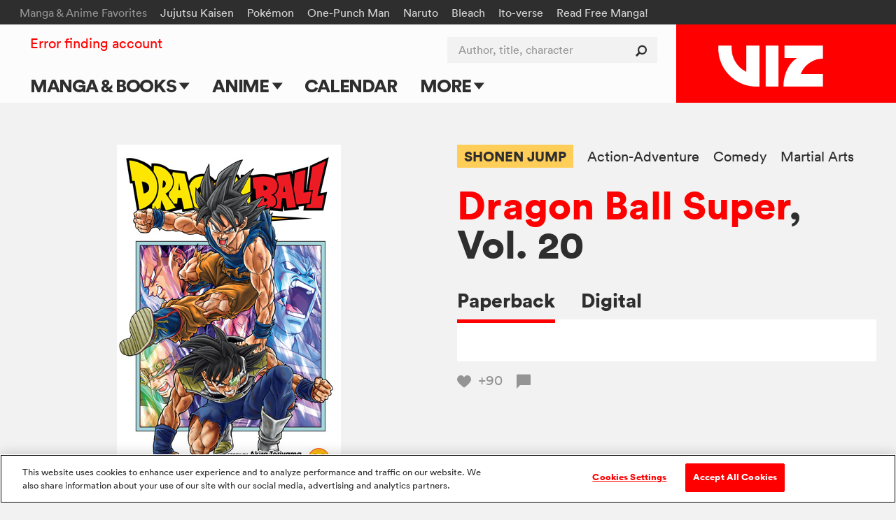

--- FILE ---
content_type: text/html; charset=utf-8
request_url: https://www.google.com/recaptcha/api2/anchor?ar=1&k=6LcOjgITAAAAADBlwgh-UTh4-2Hmh1LNWQE-Or9l&co=aHR0cHM6Ly93d3cudml6LmNvbTo0NDM.&hl=en&v=TkacYOdEJbdB_JjX802TMer9&size=normal&anchor-ms=20000&execute-ms=15000&cb=dx2fuagztkrj
body_size: 46260
content:
<!DOCTYPE HTML><html dir="ltr" lang="en"><head><meta http-equiv="Content-Type" content="text/html; charset=UTF-8">
<meta http-equiv="X-UA-Compatible" content="IE=edge">
<title>reCAPTCHA</title>
<style type="text/css">
/* cyrillic-ext */
@font-face {
  font-family: 'Roboto';
  font-style: normal;
  font-weight: 400;
  src: url(//fonts.gstatic.com/s/roboto/v18/KFOmCnqEu92Fr1Mu72xKKTU1Kvnz.woff2) format('woff2');
  unicode-range: U+0460-052F, U+1C80-1C8A, U+20B4, U+2DE0-2DFF, U+A640-A69F, U+FE2E-FE2F;
}
/* cyrillic */
@font-face {
  font-family: 'Roboto';
  font-style: normal;
  font-weight: 400;
  src: url(//fonts.gstatic.com/s/roboto/v18/KFOmCnqEu92Fr1Mu5mxKKTU1Kvnz.woff2) format('woff2');
  unicode-range: U+0301, U+0400-045F, U+0490-0491, U+04B0-04B1, U+2116;
}
/* greek-ext */
@font-face {
  font-family: 'Roboto';
  font-style: normal;
  font-weight: 400;
  src: url(//fonts.gstatic.com/s/roboto/v18/KFOmCnqEu92Fr1Mu7mxKKTU1Kvnz.woff2) format('woff2');
  unicode-range: U+1F00-1FFF;
}
/* greek */
@font-face {
  font-family: 'Roboto';
  font-style: normal;
  font-weight: 400;
  src: url(//fonts.gstatic.com/s/roboto/v18/KFOmCnqEu92Fr1Mu4WxKKTU1Kvnz.woff2) format('woff2');
  unicode-range: U+0370-0377, U+037A-037F, U+0384-038A, U+038C, U+038E-03A1, U+03A3-03FF;
}
/* vietnamese */
@font-face {
  font-family: 'Roboto';
  font-style: normal;
  font-weight: 400;
  src: url(//fonts.gstatic.com/s/roboto/v18/KFOmCnqEu92Fr1Mu7WxKKTU1Kvnz.woff2) format('woff2');
  unicode-range: U+0102-0103, U+0110-0111, U+0128-0129, U+0168-0169, U+01A0-01A1, U+01AF-01B0, U+0300-0301, U+0303-0304, U+0308-0309, U+0323, U+0329, U+1EA0-1EF9, U+20AB;
}
/* latin-ext */
@font-face {
  font-family: 'Roboto';
  font-style: normal;
  font-weight: 400;
  src: url(//fonts.gstatic.com/s/roboto/v18/KFOmCnqEu92Fr1Mu7GxKKTU1Kvnz.woff2) format('woff2');
  unicode-range: U+0100-02BA, U+02BD-02C5, U+02C7-02CC, U+02CE-02D7, U+02DD-02FF, U+0304, U+0308, U+0329, U+1D00-1DBF, U+1E00-1E9F, U+1EF2-1EFF, U+2020, U+20A0-20AB, U+20AD-20C0, U+2113, U+2C60-2C7F, U+A720-A7FF;
}
/* latin */
@font-face {
  font-family: 'Roboto';
  font-style: normal;
  font-weight: 400;
  src: url(//fonts.gstatic.com/s/roboto/v18/KFOmCnqEu92Fr1Mu4mxKKTU1Kg.woff2) format('woff2');
  unicode-range: U+0000-00FF, U+0131, U+0152-0153, U+02BB-02BC, U+02C6, U+02DA, U+02DC, U+0304, U+0308, U+0329, U+2000-206F, U+20AC, U+2122, U+2191, U+2193, U+2212, U+2215, U+FEFF, U+FFFD;
}
/* cyrillic-ext */
@font-face {
  font-family: 'Roboto';
  font-style: normal;
  font-weight: 500;
  src: url(//fonts.gstatic.com/s/roboto/v18/KFOlCnqEu92Fr1MmEU9fCRc4AMP6lbBP.woff2) format('woff2');
  unicode-range: U+0460-052F, U+1C80-1C8A, U+20B4, U+2DE0-2DFF, U+A640-A69F, U+FE2E-FE2F;
}
/* cyrillic */
@font-face {
  font-family: 'Roboto';
  font-style: normal;
  font-weight: 500;
  src: url(//fonts.gstatic.com/s/roboto/v18/KFOlCnqEu92Fr1MmEU9fABc4AMP6lbBP.woff2) format('woff2');
  unicode-range: U+0301, U+0400-045F, U+0490-0491, U+04B0-04B1, U+2116;
}
/* greek-ext */
@font-face {
  font-family: 'Roboto';
  font-style: normal;
  font-weight: 500;
  src: url(//fonts.gstatic.com/s/roboto/v18/KFOlCnqEu92Fr1MmEU9fCBc4AMP6lbBP.woff2) format('woff2');
  unicode-range: U+1F00-1FFF;
}
/* greek */
@font-face {
  font-family: 'Roboto';
  font-style: normal;
  font-weight: 500;
  src: url(//fonts.gstatic.com/s/roboto/v18/KFOlCnqEu92Fr1MmEU9fBxc4AMP6lbBP.woff2) format('woff2');
  unicode-range: U+0370-0377, U+037A-037F, U+0384-038A, U+038C, U+038E-03A1, U+03A3-03FF;
}
/* vietnamese */
@font-face {
  font-family: 'Roboto';
  font-style: normal;
  font-weight: 500;
  src: url(//fonts.gstatic.com/s/roboto/v18/KFOlCnqEu92Fr1MmEU9fCxc4AMP6lbBP.woff2) format('woff2');
  unicode-range: U+0102-0103, U+0110-0111, U+0128-0129, U+0168-0169, U+01A0-01A1, U+01AF-01B0, U+0300-0301, U+0303-0304, U+0308-0309, U+0323, U+0329, U+1EA0-1EF9, U+20AB;
}
/* latin-ext */
@font-face {
  font-family: 'Roboto';
  font-style: normal;
  font-weight: 500;
  src: url(//fonts.gstatic.com/s/roboto/v18/KFOlCnqEu92Fr1MmEU9fChc4AMP6lbBP.woff2) format('woff2');
  unicode-range: U+0100-02BA, U+02BD-02C5, U+02C7-02CC, U+02CE-02D7, U+02DD-02FF, U+0304, U+0308, U+0329, U+1D00-1DBF, U+1E00-1E9F, U+1EF2-1EFF, U+2020, U+20A0-20AB, U+20AD-20C0, U+2113, U+2C60-2C7F, U+A720-A7FF;
}
/* latin */
@font-face {
  font-family: 'Roboto';
  font-style: normal;
  font-weight: 500;
  src: url(//fonts.gstatic.com/s/roboto/v18/KFOlCnqEu92Fr1MmEU9fBBc4AMP6lQ.woff2) format('woff2');
  unicode-range: U+0000-00FF, U+0131, U+0152-0153, U+02BB-02BC, U+02C6, U+02DA, U+02DC, U+0304, U+0308, U+0329, U+2000-206F, U+20AC, U+2122, U+2191, U+2193, U+2212, U+2215, U+FEFF, U+FFFD;
}
/* cyrillic-ext */
@font-face {
  font-family: 'Roboto';
  font-style: normal;
  font-weight: 900;
  src: url(//fonts.gstatic.com/s/roboto/v18/KFOlCnqEu92Fr1MmYUtfCRc4AMP6lbBP.woff2) format('woff2');
  unicode-range: U+0460-052F, U+1C80-1C8A, U+20B4, U+2DE0-2DFF, U+A640-A69F, U+FE2E-FE2F;
}
/* cyrillic */
@font-face {
  font-family: 'Roboto';
  font-style: normal;
  font-weight: 900;
  src: url(//fonts.gstatic.com/s/roboto/v18/KFOlCnqEu92Fr1MmYUtfABc4AMP6lbBP.woff2) format('woff2');
  unicode-range: U+0301, U+0400-045F, U+0490-0491, U+04B0-04B1, U+2116;
}
/* greek-ext */
@font-face {
  font-family: 'Roboto';
  font-style: normal;
  font-weight: 900;
  src: url(//fonts.gstatic.com/s/roboto/v18/KFOlCnqEu92Fr1MmYUtfCBc4AMP6lbBP.woff2) format('woff2');
  unicode-range: U+1F00-1FFF;
}
/* greek */
@font-face {
  font-family: 'Roboto';
  font-style: normal;
  font-weight: 900;
  src: url(//fonts.gstatic.com/s/roboto/v18/KFOlCnqEu92Fr1MmYUtfBxc4AMP6lbBP.woff2) format('woff2');
  unicode-range: U+0370-0377, U+037A-037F, U+0384-038A, U+038C, U+038E-03A1, U+03A3-03FF;
}
/* vietnamese */
@font-face {
  font-family: 'Roboto';
  font-style: normal;
  font-weight: 900;
  src: url(//fonts.gstatic.com/s/roboto/v18/KFOlCnqEu92Fr1MmYUtfCxc4AMP6lbBP.woff2) format('woff2');
  unicode-range: U+0102-0103, U+0110-0111, U+0128-0129, U+0168-0169, U+01A0-01A1, U+01AF-01B0, U+0300-0301, U+0303-0304, U+0308-0309, U+0323, U+0329, U+1EA0-1EF9, U+20AB;
}
/* latin-ext */
@font-face {
  font-family: 'Roboto';
  font-style: normal;
  font-weight: 900;
  src: url(//fonts.gstatic.com/s/roboto/v18/KFOlCnqEu92Fr1MmYUtfChc4AMP6lbBP.woff2) format('woff2');
  unicode-range: U+0100-02BA, U+02BD-02C5, U+02C7-02CC, U+02CE-02D7, U+02DD-02FF, U+0304, U+0308, U+0329, U+1D00-1DBF, U+1E00-1E9F, U+1EF2-1EFF, U+2020, U+20A0-20AB, U+20AD-20C0, U+2113, U+2C60-2C7F, U+A720-A7FF;
}
/* latin */
@font-face {
  font-family: 'Roboto';
  font-style: normal;
  font-weight: 900;
  src: url(//fonts.gstatic.com/s/roboto/v18/KFOlCnqEu92Fr1MmYUtfBBc4AMP6lQ.woff2) format('woff2');
  unicode-range: U+0000-00FF, U+0131, U+0152-0153, U+02BB-02BC, U+02C6, U+02DA, U+02DC, U+0304, U+0308, U+0329, U+2000-206F, U+20AC, U+2122, U+2191, U+2193, U+2212, U+2215, U+FEFF, U+FFFD;
}

</style>
<link rel="stylesheet" type="text/css" href="https://www.gstatic.com/recaptcha/releases/TkacYOdEJbdB_JjX802TMer9/styles__ltr.css">
<script nonce="rSlT3yyQNRo1N10E1Bkrsg" type="text/javascript">window['__recaptcha_api'] = 'https://www.google.com/recaptcha/api2/';</script>
<script type="text/javascript" src="https://www.gstatic.com/recaptcha/releases/TkacYOdEJbdB_JjX802TMer9/recaptcha__en.js" nonce="rSlT3yyQNRo1N10E1Bkrsg">
      
    </script></head>
<body><div id="rc-anchor-alert" class="rc-anchor-alert"></div>
<input type="hidden" id="recaptcha-token" value="[base64]">
<script type="text/javascript" nonce="rSlT3yyQNRo1N10E1Bkrsg">
      recaptcha.anchor.Main.init("[\x22ainput\x22,[\x22bgdata\x22,\x22\x22,\[base64]/[base64]/[base64]/[base64]/[base64]/[base64]/[base64]/[base64]/[base64]/[base64]/[base64]/[base64]/[base64]/[base64]\\u003d\x22,\[base64]\\u003d\x22,\[base64]/[base64]/DrVvCjcONwqcOOUsdwrZ5w6EywpDClcKnfsKnJsK9Gw3CucKQZsOGQzBmwpXDsMKewp/DvsKXw63DhcK1w4lMwoHCtcOFcMOsKsO+w7FmwrM5woQ2EGXDtMOad8Ogw6cGw71iwpQtNSVKw4Baw6NwGcONCmRqwqjDu8OCw6LDocK1TxLDviXDjTHDg1PCmcKbJsOQCB/Di8OKIsK7w65yMjDDnVLDlhnCtQI4wr7CrDknwp/Ct8KOwpdKwrp9CE3DsMKawpAiAnw6S8K4wrvDnsKAOMOFIcKZwoAwDMO7w5PDuMKkHAR5w67ClD1DVzlgw6vCpMOhDMOjSgfClFttwqhSNm/Cj8Oiw59tayBNAsO4woodXsKxMsKIwpBSw4RVXxPCnlpjwqjCtcK5Flo/w7Y1wpUuRMKGw63CinnDg8OAZ8OqwrTCuAd6CDPDk8OmworCt3HDm1I4w4lFAX/CnsOPwrUWX8O+FsK5Hldpw53DhlQuw5hAcn/DucOcDkxKwqtZw7zCg8OHw4YtwprCssOKeMKiw5gGXixsGTNucMOTHsOTwpoQwrA+w6lAasOhfCZfICUWw6TDnijDvMOZCBEIcV0Lw5PChUNfaWNfMmzDrmzCliMSakcCwqPDlU3CrQl7ZWw1RkAiK8Kzw4s/cg3Cr8KgwqITwp4GZsOrGcKjMRxXDMOswpJCwp11w47CvcOdccOaCHLDlcO3NcKxwoDCvSRZw6fDm1LCqQvCv8Oww6vDpsONwp83w5wzFQEhwo8/dCN3wqfDsMOtGMKLw5vCt8KAw58GAsK2Djhjw7EvLcKkw48gw4VNbcKkw6Z4w4gZworCn8OyGw3DrwrDgsO/w5DCqV5ZLMOdw7fDnwYxCF3DsVM/w5YhBMOVw69kTWHDg8KLej4fw69eb8O/[base64]/CjRRfFcOuaTZaw7Nbw7RYwqw+wrBmw5rDmFwgVMOjwqBcw5lYb0dJwpTDuj/[base64]/LnPDlMOhEMKnwo4fA0PDumEPWhPDkMKOZcOOw58owpFWCC57w5bDoMKSBcKcwqdVwqHCssO+cMOkVz4Cwq8/dMKFwpTDmhjChsK/MsKUdyvCpFxsbsKXwpUcw77DscO8B2wfA1hNwpJowpQHNcKLw602wqfDqG10wqnCnnVkwqfCvSNxYcOYw5LDlMKGw4rDvA1zC2bClsOuaBhvbcKRLSzCvWXCnsOJUELCgQUzBWbDlRTCmsO/wr7DtcO+AkPCuB0/wpfDlSs8wqzClsKYwoBMworDhQVzchXDqMOVw4l7PMOQwoTDuHrDn8O+TRDCgmthwo/CvcKTwp0LwqBLCcOOA0lBcMKnwoE3SMOsZsOewoDCjsOHw7/DmBFgBcKjRMKWZTTCkE10woEkwqgLbMOgwpTCuijCkCZqQcKlY8KzwoI+M1AzKQsPAsK7wq/CgAPDlMKGwq7CrgUtHAAHbBd7w5Ytw4zDr2ZfwrLDiy7CpnPDn8OPJcOANMKHw70bQSHCmsKKMXPCg8OFwrvDjU3Dt3kgw7PCuw9Ww4XDkjzDosKVw4dWwo7ClsOYw7JVw4AXwodpw4EPBcKMC8OgAkfDnMKCE1tTIsKdw5Fxw7XDl0XDrTtuw4/DvMO/woZvXsKXC1fCrsORGcO+BjbCtn3CpcK3DgcwHRLDmMKBZ3bCn8OUwq/[base64]/DjMOxwq9zfsKVwoloIWlPcHjDiMKiD8KSacOFAHhLwpREdMKVfmIewq48wpVCw4jDi8OhwrUUQjnDo8K2w7LDnyROMQsBTcKXBTrDnMKCwpIAesKqUBwONsOKC8OGwowxBFIxSsKLZXLCrl/CjcKLw4LCmcKmccOjwoMXwqPDu8KNOQDCscKwKsK9UCVybsO+DXfCphgew6zDpC7DlSLCvSPDh2TDiUkLw7/Csz/[base64]/[base64]/CmSo7w77CvMORw5jDv8KLw4suc8OBIh3DgcOzw74tw5vDnDvDj8OrWMOoCsOaWcKsW3hRw45RIMOHLHTDq8OYIw/CmjLCmBU5WsKDw74iwrcOwppew4o/[base64]/DjMOTw4xxOcOsw4bDncKSwrk8QsK2w5rCisKSdcOmdMOOw5ZBPQVIwojDhVzCisOnXMOcw4gwwqRVEsOWKcOYwqYRw6kGZCvDrj1ww6vCnlouw5oHJzrCnsKzw47Dvn/CoCBnQsOzSz/Du8KEw4bCncOowqDDskU0O8Opwqc1aFbCisOKw4BdbC8uw4XCocKaP8Olw75yMCjCtsOlwqcVwq5vTsKDwpnDh8O/wqfDjcOHS3nDtVphDl/Dp31RVRYgecOXw4E1Z8KiZ8KHUcKKw6cfUcKVwowbGsK/e8KtUVkSw43CgMKSSMOUDTkDH8KzRcOtwonDoBwiUVVqw6Ftw5TChMKSw4V6BMO+G8Oxw5Qbw6bCtsOpwp9BSsOWR8OABHrCk8Krw7cBw5V9KzsjTsKiw6QQw4c0w4kJLcOywrISwoltCcObGcOQw7AYwr/CiHTCu8KUw5HDocO/NQl7VcOYbT3Cu8Ouw71pwrXCr8KwNMKdwo3DqcOLwqt8HMKJw6kDQzHDuWweccK5wpXCvsOJw5UkdUfDjh3DicONZ1jDrjBUYMOWf0HDvsKHScO6MsKow7RiMcKuw6/CiMOJwrfDlAR5PxfDlw09w6BNw7laRsOlw6bDtMKww5oywpfDpwFbw6zCu8KJwozDjlUNwop/[base64]/ChcOFBcOZwooww7/Dgw4CdMK3wqAQYxbDpHbDvMK7wqrDvcOew61qwr3CunJgMsKaw7FUwqE8w693w6/DvMODK8KQwpPDosKtT0YpTB7DnXdIFcKpw7EOdDRBTFzDtn/DjcKVw6YObMOCw7xNYMK5woXCicKZBsKsw7JMw5hVwrrCtxLCjG/CjcKpPsKWQ8O2w5TDk2EDTX85w5bCmsO4fsKOwqQOYsOsY2rCmMKmw5zCrALDpsKKw53CpMKQCcOee2dXQ8KhRjstw5UPw67Coj0OwohMw69ESxjDssK0w5tREMKLwrLCnyBLVMOIw6/[base64]/CkcKOf8KFw6ZYw5jDpMOnCBZEa8O9w7vCm8OTUQoaXMOdwoF9w7rDlV/CgMKgwotwTMKhTMOVMcKCwrjCnMOVXWNQw6U+w4QBwpXCgnbCoMKGNsOFw4/DjWAjwoliwo9Pwp5GwqDDhnLDpFLCkXhXw5rCj8OgwqvDuFbCosKqw6XDi1HDgjTCnCfDjcONRkjDmz/Do8OtwpHCq8KLMcKodcK+DsOFOsOtw4rCgcOlwrLClEMGIToBSn1NesK2HcOtw6zCssOUwodAwo7DtG83MMKLSzQWKsOESXtTw7Y1w7MAM8KPYsOyC8KeUcO4GcKmwowkeWnDk8Opw7IgQsKkwoxvw7bCvn/[base64]/W8KNwoPCq1nCsBM/wrQgwogFw5R9AzjChF0owqfCtcKDQMKjAWLCs8KswqM7w5DDuzJjwp9eJTDClVjCshZCwok4wqJewp4ES17CusOjw7YkEgF5flUDPF9qasOpXAIPw4R/w7TCo8OqwrtiEE1bw60fADt1worDlcOeJ0jCqlR7CMK0f3F4Z8Oow5TDgMOBwpwCDcKie1w4PcK1e8OBwo0NU8KGagfCiMKrwoHDocOiE8OcTyDDpcKpwqfCryTDucKtw7Niw5w4woDDhMKhw4gXLjpUTMKZw7Ucw6/[base64]/CvsKofWrCr1nCvSA0YsOyVngnXHLDoMOVw4c3wowyVMOXw6HCs0/Dv8O3w58EwozCtGjDmBQQYgvDlGgVScKlDMK7JcOodcOrJsOtZ2XDv8K/[base64]/DlcOKwr4pw7Vfw4DCv8K1MMOqA0wINcKuwpAIwq/Ck8K6UcKUwrHDtlnCtcKQUMKZEsKfw58pwobDknJaw5/[base64]/DvMKcXcK5wqvDqcKFUcONw6Zjw4TDjsKSw7JgTWPCj8OYw5heRMKfZ13Dn8OCJizChjYtccOUGG/DtwozOsO5FMK5SMKjRHQRXxRFw5bDn0MewqFIN8Kjw6nCiMOsw7luw7VhwovCm8ObIcOlw6BocEbDh8OIJsOEwrcQw5MGw67DisOqwok5wr/Di8K9w5NEw6fDpsOowpDCpMO5w59YKULDssOlCsOdwpTCnVh3woLDgVdkw6AqwoAYDsKfwrE8w5xSwqzCllRNw5XCqcO1QkXCnDsnHR9Tw5t/[base64]/HwbDtnNTYMOcwobCjm1QbQR5bjlJYMOywo1dKBYGBE5Aw4Aww5MFwq52CcKMw6Q0CMKXwqorwofDoMOxG3Q/Oh3CvSFUw7nCrsKQCmcNwodxIMOfw7rDuVXDq2QLw5kOT8KjG8KKAB3DrT/DjcOiwpLDj8K7IiQ7RlpOw4gWw4s/[base64]/DtS/[base64]/CvW9oEkDCs8OXRD9VwqHCscO7axJoX8KOE3fDpcKSH0fCr8K7wq8mJGkAM8ODPMKICS5FKQjDsH7DgSwAw4rCk8KtwrF/CCXCp0sBScKpw7/DrDrCpUnDmcKldMKuw6kXHsOtZGpVw7M8XcOnLUBvwrfDnDcAfmwFw6jDgn0zwpsew6IfJ3kCS8O9wqVjw4ZqVMKsw50GaMKTGMOgaAXDq8OUVgxRwrnCvsOZex0iAjbDu8OHw7J4Bxxjw5E2wobDjsKmU8OQw7Uuwo/DpwLDkcKlwrLDtMO6fsKYQMKgw5nCm8KEVsOmNMKowqvDmQ/DpnrCtRZWEwnDoMOfwrHCjQ3CicORwpB6w4vCj2omw7vDoi8dW8K5YV7DqVzDjQHDnCXCicKKw5MhT8KFRMOnV8KJM8OAw5XCjMKEwo9mw7Rhw5B/S2PDnHXDrsKIYcOsw6oJw7/DvkPDo8OeJEUwJcOGE8KTK0rCgMOrNBwjPMO+woJ6EEvDpHVCwpw8W8KeODALw4LDkFzDpsOEw4A1FcO4w7bCmXc3wp5iUMOaQRrCmgXChwI1NVvCrcO8w5nDvSIofmJUEcK2wqMnwpcbw7/DjkVrOA3CrjTDtcK2awHDrMOxwpo5w41LwqYzwolOfMK6d3B/fsO4wozCmXQdw6/[base64]/DrWELFMObMUAtwo8gwp9UMx3DqnR6w5VfwrzCksK+wpjCgFV7PMKqwq7Cm8KBFsOALcOcw4ItwpLDv8OhXMONYcOPasK9TD3CqTlgw7nDmsKOw5rDmjfCg8Ovwrx2HE/[base64]/HWfDvxXDuCTDjwgnKwAKwpvDhRXClsOxw77CmcOpwqZPDsKtwoQ7Cmlxw6p/[base64]/[base64]/woQ6wqNpVsK8w5TDgMO5eWlxRyLCsjwZwokGwqxaA8KIw7vDkcOQw7Esw780QQowZWHDnsKeDR/DqcOjcsKAcQfCm8KNw6rDv8ORZcO1wppZbTYPw7bDoMKdBHvCmcOWw6LDkMO8wqQcHcKcRn84PRh1CsOlLsKoc8KQdibCqwzDjMOYwr51HBHCksOlw5vDkhBkesOcwpFrw6pww5MRwo/Cn2MtcjvDiRbDjMOGRcOewpx4wpbDoMO/wpzDl8OjMlZCf1zDl3AYwpXDlg8nKMO7HcKMw6zDl8Okwr/Cg8KfwqYvXsOBwqbCocKwRcKmw44oaMKgw6rCjcOkUsKJMg3CjDXDpMOEw6R5SmgAecKew5zCmMKFwpwCw7kTw5srwrZdwqcpw4NxKMKZA0QZwojCiMOkwqzCgcKDRD0Rwo/ClsO7w7hFXQrCl8OHw7sYZMK7UhdtccKlex81wplxN8OcNABqLcKdwrdSHMK2ZS/DrChFw7BjwobDlMO8w5fDnnbCs8KMYsKewr7ClsKuXSXDqsKbwr/ClhXCqCo2w7jDsyxfw7RzZwrCrcKXwq3Dg1XDkWDCnMKewrBGw6ENw5gjwqcYwrjDuDIrBcOjR8OHw5nCkXRcw595wrUFIMO0wrrCjG/CpMKcA8OOZsKCwoHDsGrDrhVZw4PCscO4w6Isw7dBw4zCtcOzTgLDiWpWOWjChyjCjCTCqjVuCgXCs8KSCEhkwqzCoXnDosO3I8KAFWVXd8ODAcK2wonCu33CqcKQDsOXw5/CnMKLwpdkN0PDqsKDw7lSw6HDqcOaE8KjWcOKwojDs8OcwoA4IMOMbcKDAsKfwrhBw5dWFBtwADLDlMKGBUXCvcOqw55PwrLDt8O6SD/[base64]/DtsOBwrR4W3Iow7pWDsKgTjsuwo8jLcKjwpLCkl9eKMKcZ8KreMK/BMKkbSbClFXCkMK2V8KGF2dGw7VlLAHDr8KqwqwaVMKYLsKPw5jDoyXCgzDDuiJsFsKGJsKswrrDtzrCuzRsMQDDqxknw49gw659w4rCs3PDlMOvBBLDtsOpwo1oEMOowqjDl07CjsOIwqYHw6BdXsKsBcOjPcKbQ8KVB8OXXGPCmGjCs8OVw4/DpirCqxYzw6Q1NnrDh8K8w7DDmcOcclDChDXCm8Kqw7rDpU9ufcKYwoJQw5LDtTzDs8KFwos/wp0RRUXDjRJzURzDiMOdU8OiS8KEw6nCtTgCKcK1wp0Tw67DoHshI8KmwoB4wqLCgMKnw5dTw5o6ZjoSw506I1HCqsOlwqs7w5HDiCYmwpw9RQRgfl7DvWVNw6PCpsKJQsK5e8K6fATDucKgw5PDkcO5w7JOwoxVDzHCuifDlUl/[base64]/[base64]/[base64]/w5fDjsKZw6HCicKtEcOtwoZQwrTClDLCrsOGwq/[base64]/wrkTwo3CicK9L0Uuw4fDtm9OwrHDo0UuAH3CkV/Dm8OtcGl5w4bDn8Ouw5EGwq/DhWDCqUzCg2/DvTgPCAzDjcKEw5lRJcKlPQAGwqgbwqwVwrrDrFIBDMOdw6PDusKcwpjDocKDGMK6D8OtIsOUNsK5B8KHw53CqcO8ZcKaPlxlwo3Ci8KwGcK1ZMOaRT/DixrCkMO6w5DDocOUJwp5w4/DrMOTwoV5w5bCm8OCwrPDlMK/[base64]/asOUGMOAWE7DtMKQFi8xwok7OcOfSsKpOGRqDMOiw4bDtn9hw6sawqrCkGLCoBTClDYHZHDCo8Ohwr7Cq8Kee0XCgsOVbgIsGyYkw5HCuMK7ZMKhaCnCs8OrRiFsch8tw6E/cMKIwpLCv8OcwpZtRMOyEGwQwp3Cox8EcsOqw7fDnWc2YG1Hw5PDhMKDCsOvw7bDpDlZS8OFGHzDgwvCoVwCw4ESPcOORMO4w4fCthXDkHciT8O8wqI+NMOkwrjDu8KIwoV8KG0VwoXCr8OOPS93VA/CjT8pVsOsa8KoJltWw4TDvTrDucKjdcOkeMKlf8O5dsKIJcOHwotSw5ZHJxjCiiddMHvDrnTDoAMtwow+SwBeWDcmGQvClsK9RcOWGMK1w5rDpT/CiQ3DnsOhwq/DpVxLw6bCgcOIw5YiN8KYdMODwpvCuxbCviXCh2wMTMO2XU3DuDhJNcKKw60Sw5RQSsK0QBZjw5zCo2Q2PCgzwoDDkcK/[base64]/DuSHCrMKTw5USwo4iwqoow57Cuyw6IsKvUEZ/[base64]/CvsOCwrlzZCJQYsKPw4Zjwq/DtsOmRcO6aMOTw6rCp8K1ClcEwqTCmcKNBMKabMKEwqDCmcOEw4xeSGhgd8OMXDNSFVQhw4vCtcKxeGdCZFlpC8KNwpxUw6lIw5QWwo0lw4vClXwpB8Ohw7oDRMOTwr7DqigNw6vDp3fCq8KMR0jCnMOwTBA0w613w59ew7lbCcKrecKkPF/[base64]/wpQebhFtfVzDs8K0LDvDssOdwqXDm3zDuk7DvsKfA8Kqw6djwobCiV50OSAow7zCvgjDgsKJwqPCjXMHw60bw7xnc8OtwovCrMOCIsKVwqhTw5BUw58Jd2l7FwzCjQ7DokjDqsOwL8KuAw0zw7NpLsOmcA4Gw6/DosKHGGvCk8KKBDhZYMKkecOgJ2fDjGtNw5hDMinDoSUODUrCr8K2EMO5w43Dkk43w60Mw4RPwoLDpjsewrXDuMO6wrpZwqXDrMK4w58FUMKGwqTDlCY/QMOjLcO/OwdMw54YZWLDkMKgQMOMw6UZccOQflvDgxPCsMK8wo/DhcKewo90IMOyXsKmwozCqsKxw7J5w5bCvBbCtMKHwqYsTz5GPBYqwobCqsKFSMOLWsK1Cx/CgzrDtcKLw6UJw4srDsO3XSNhw7/CqcK4Q3BhLSPClMKTTEXDmlJpR8O+WMKtfRk/wqbDv8OZwqvDhiwCfcOEw7TDmcKxw64Mw5Q3w4xVwqfDgcOsWMOhIMONw4xLwoY2H8OsMDcDw4bCliIfw7DDtxcewr/Dkk/Cn01Pw4nCgMOlwp59CHDDmMOiwrlcMcOZdMK1w4YcOMOKAk8iamjDkcKSRcOYG8O0NVN8W8OidMKwRUgiGGnDpMOMw7xDXcOLalMYVkJLw6XCscODZ2LDujHDq3LDuinCocOywqsoFMKKwpTCswjDgMOnZ1rCoEggU1NVE8O/N8KPZD/CuHRiw5pfLjLCuMOsw6TCp8K+ejJew5nDqVVgZgHCncKXworCgcOFw4bDosKrw7HDhsO+w4ZLMkjDqsOLE01/E8Omw54ow5vDtcOvwqXDu07DgsKCwqLCncKAw44iIMKvdHfDjcOxJcK1ecOZwq/DnS5rw5IJwpEsC8KCDQnCksKmw4zCvyDDo8Ofwp/[base64]/DssO6SMO0w5jDh8OlYcKGb8KOwpEGC1fCp0BAa8Kiw4DDrMKbccO/dsOJw4s/CFrCgxbDkwhFZCNNbXVVBwBXwqMBwqAowrnCgcOkH8K1w77ColYoFS4tGcOHLiTCp8KHwrfDscKGWGzCgsO5LXbClcK7DnLDjhlqwpvCjlMVwpzDjhlJDBbDg8OYSnoEZzQiw4/DkkUKJAs7wrdjHcOxwowVd8KDwotBw4ELeMOjwq/DtV45wqnDtyzCpsOAd0HDjsKKfsOGbcK2wqrDvsOXAkgLw6DDgCYxNcKMwq8FRBzDijYrw5JVGVxLwqfChXcCwrrDmMOlUMKzwoLCogHDi0MOw5HDpSN0fhhcAFHDjB9iCMOIZ1/DlcO/w5ZdYytfwoIHwr1IMVXCs8KHDHpSHzUfwo/ClcOpEynDsiDDkU0hZ8OHfsKywp8ywoDCmsO4w5PCgMOGw68tQsK/wq97acKwwqvCmR/CksKUwqDDgXgTw5DDnmzCq3LDnsOKdx/CsXNQw6LDmzh4w6LCo8Kpw5zDv2rClcOew4Z2wqLDqW7DucKlcAsOw6HDrhPDsMKbWsKNYMOwJBLCslpKeMKMfMOTLTjCh8Otw41ABXrDjmQpesKZw6rDpMKKH8O9ZsOpMsKvw7LCvk/DuyHDkMKua8K+wrFDwpjDkzJIbFDDjT7CknZbentiwojDhHPCrsOKCzjCksKLTcKCTsKAbGDDj8KKw6DDq8KkLzfCjW7DkEANw4/[base64]/Ck3sDwqU1w4nDj8KcBm7DnsK/LFTDo8O1w6DCgMOkwqPCtcKfCsKXI0XDtMOOLcKTwqxiZBzDmcOxwqY/eMK5w5rDphkUd8OdecK/wqbCjcKWEwLCqsK6BMKsw5LDkAvChSXDmsO4KC0Cwo3Dt8OXQAMbw5JqwqEEF8OEwqptA8KOwpvDiG/ChgkYJ8Kvw4nClgxTw4rCoSdgw61Lw5czw7QrO1/Dn0XCvkTDm8OPYsO5CsKkw6TClcKowp0zwrXDq8O8PcOIw4cbw7NQSykzGR4mwrHCpMKFRiXDsMKBccKML8KBPV3CksODwqXDiUgcdg/DjsKxG8O0wq8iXhbDg199wrXCojLCilnDucOXacOgQEXDvR/CkhfDgcKew6XDssOBwrrDq3oEwojDrsOGK8Oqw7cKVcK7NsOow7obWMOOwpc/[base64]/DhD5mBidfNMOtw6HDjMObLcKPZMOQZMOJaWZ0BANzXsKtw7hOGQXDusKowqHCuXo9w67CrFJ7AsKJbxfDusODw6XDv8OkUCFjIMKNfWPCqAwyw6LCkMKNKMOLw5nDrgTCsg3Dr3bDiRPCtsO/w43DvMKjw4APwr/DrU3Dr8KeBAA1w5sqwpfCuMOEwr3ChMKNwqlVw4TDu8KlCmTChU3CrRdAIcO7csOaO1IlAwDDlQIyw4Nvw7HDlVQ6w5IBw7NgWQjDuMKHw5jDqcOCZ8OzCsObTVzDilTCvGHCmMKjEj7Cg8KoGR0XwrvChnnCnsKkwp3Dn27CtSImwo5/S8OAd3Y/wpwkDCXChMO9w4VIw7oKVgfDnElgwqsKwpbCsGrDvMKYw7VTJQfDnwLCpsOyIMKmwqd9wqNEEcOVw5fCvF7DnQbDp8O6dMOgcSnDnkZ2fcOzJQ8AwpnCu8O8VwfDhcKew4UdWS3DqsOsw7jDrsOSw794N3vCgA/[base64]/DqwPDoFLCgcKfw7tfXMOKMMKTwr1nQ1rDglB3O8Oiwq93wqbDikjDhkjDusONwr/[base64]/acOCwq3DshFPMcOnwpLDtUhTwqxkFMOBRG7Ck1HCnsOkw7R2w53Cj8KqwojCkcK9QnDDocK2wpwHMsOLw6/Dm381wrdKNloMwqxZw6vDoMOGaQhjw5kzw63Dg8K1M8K4w75Ew4sKJ8KdwogKwrvDqkIBOhU2wpYlwoLCpcK/[base64]/ClCzCscOKw4rCrTnCmMOhwpjCr8KEwqlvw4R0b8O3T3bCmcOEwqXDkmnCkMOAwrjDtyc5ZsODw5/Dkg/CmUPCi8KoBlbDph7DjsOubm7CvnQaQMKCwrTDh1c5fgzDsMOWw5AqDU4uwqfDi0fDsUNyUgFpw43CryYzRj1mCBLCsXRYw4LDr17ChW/Dv8KQwrXCnWxjwpZedcOIw4DDoMOqw5PDlFlUw6RQw4nDp8OCEXdbwqvDicOzwpPClgHCjcKFOhR/[base64]/IQcqw6UpwppEw4DDgEwzNsOYw7TDn8O6w4DCtcKtwo3DpycvwrjCq8O9w5J6I8KXwqBTw7PDrl7Ct8K8woLCqlotw59NwrvCmizCicK4wqpKVsOkwrHDmsObcAzCkQEcwq3CvjcAV8Omw41FX3nDssOCQGDCpcKlUMKPFMKVFMKKJinCp8Opw5nDjMK/w77CugZ7w4Jew4tRwpUdRMK+wpo0eULCgsOEOT7CpD58PAYZEQzDtMOQwpnDpcO6wrjDs03CnxU+Jg/CuztzC8KWwp3Cj8OTwrXCpMOpD8OYHCPDk8Okwo1bw6JIU8OmWMOqEsKuwodYXT90cMOdaMO+wojDh2MTfyvCpMOlC0dMd8O+IsKGLCYKI8OAw74MwrR2CRTCkUE3wqXDoBFReytYw6fDi8KuwpQEEkjDncOZwrQzfglPwqEiwo9yYcK7bS/Dm8O1wpXCjEMPVMOUwrEEwrYYdsK/JsOawrhENGRdPsKSwoPCjgbCqSAbwpN5w77CqMKGw7ZKSWPDoWpuw64cwq/DlcKES0UZwp/CskE4GCQkw5jDgsKCRsKIw6bDrcO2wpXDl8KAwrx9wrF2blxbUMKtwq3DkSFuw4rDosKSPsKSw67CmsOTwoTDqMOrwpXDkcKHwp3ClC7Cg2XClsKowqF6J8OAwoAvbXPDuSpeGh/Dh8KcYsK6U8KUw6XDlQMZY8K1NTXDn8KIXcKnwqQtwr8hwrBxCMOawo1/T8KaYzFDwqJYw6HDlhfDvmssBGjCiT/DmQlvwrE5wqvCoyAXw7/[base64]/[base64]/OcO0W8OzDcORw6jDnCcFGMKESkE2w7vChTvDkcOuwq3Cki/DuFEJwpgjwoDCmGQYw5rClMOiwqjDp1/DmCnDsXjClhQCw7bCklEJMsKtQAPDmcOpAsKCw7rCqjowccKlOVzCh0zCuA0aw4V3w4TCjQ7Dm3bDm1PChlBdFsOzDsKnOMO6R17Do8O3w7Nlw7PDlMORwrvCvMOwwrPCoMKwwrjDmMObwp0PY3J9Un/CjsK9DXlcwponw6wKwrHCnh3ChMOmIVvCjRbCm3XCvk9+ZAXDsA13XDMCwpY9w6JhYDXDm8K3w5TCr8OiTRpUw7IHMcKhw7YSwpROVcO9w57CmA9nw5pjwqXCoS42w6oswqvDlTXCjE3CsMOwwrvChcK/KMKqwovDk1B5wpIUwqI6wqN3RsKGw6pSJRMvESnCkn/DrMKGwqHDmSLDisOLOBzDtMK7w5bCl8OJw4PDo8OHwqAjwoROwrdOQj1Sw4cQwrsPwrnDo3XCrXwRGCVtwoHDiTNyw6PDp8O/w4jDojo8NcKiw4wPw6nCkcOjX8OBOCbCiDnCpELCnxMMw6B6wpLDtBpAQcOPWcK1b8Ofw4prP2xnBwbDv8O/Ezk0woPCgwfDpRXCucKNccOpw5NwwpwDwrd4w5XCqS7Dm1peakU0XCfCty7DkifDoQFOF8OuwoJRw6/Ci1TDlMOIw6bDtcKWQxfCqcKlwpB7wpnCj8KOw6wTZcKOA8KqwobDp8Ktwqc8wogOeMKYwqPChMOHMsKww5kIOsOvwrhjQTfDjzPCs8OJacOvScOQwrLCiDsJRcKsC8O/[base64]/DiMKvw4IbE8KVw7MFaMKPwpBuL8OKDsOpUcO0WsKywrvCni/DqsKIBzlTeMOXw45vw7zCqGAtHMKNwpQ8ZAbCvyp6NRYRGijDtcKxwr/CqlPCusOGw7Bbw51fwrkKBcKMwqoEw4hEw77DrkEFecKnw6BHw48AwrvDsW0qDCXChcOYc3AOw7zDscKLwo3CkG/[base64]/w78ACsK2eMKNGQhCwpZ0w493w4wxwo50w6s3wqjDrsKgE8OqdsO5woxmQsKkWMK8wpR4wqbCn8KOw67DrmbDtMKVYAkHXcK0wpbDvcO+NMOSw67CmiApw4Ygw4xGwpzDu2zCnsOTL8KsB8Knb8OOWMO1M8OJwqTCtG/CqsOOwp7ClGfCpFLCujHCngPDnMOAwpFXLcOuKcK9I8KBw45jw5xAwppXw6tjw4MMwqYrAjlsJMKFwq8zwo/CtAMSKiofw4HChUw/w4kww50cwpnCusOWw7jCtwB+wo4zF8KjGsOaV8K3bMKMGFnCqSYYdkR8wo/[base64]/ClSzDuMO/[base64]/[base64]/[base64]/DiBrDgCrDgcOdasKJFC4fwpPDmcOOwo5qMiJGw7TDiQ7Cs8O2U8O8wqxwcU/[base64]/KcOcwo8nEcO7w5o/YcKWCX8VwrVZVsOcwpnCn8OiYQJ4wpI5w5zCjQrDtcK9w4JlYQfCucK/wrHCji5rAMKiwqDDiFbDjMKAw5R6w4FSIwnCrcK1w4vDiiTCmMKfU8OmEhRVwqvCqz0EPCQEwoZJw5HCiMOPwoTDo8OlwqjDtWnCmMO2w7M5w5lKw6dVG8KSw4PCiG7CnRHCsTNDHcK9FcK2CnA/[base64]/Ciyo/KsONw6jCmcKlFFPDr8K4wrMfwr/ChcOXLMOTwrvDjcKTwqLDv8KQw7jCt8KUTMO0w6nCvExMB2fCgMKVw7LCvcO/LzAaCcKFcx9YwqcCwrnDjcOwwovDsEzCpRZQw4IuKsOJAMO6DsOYwr02w5bComoSw6ofw6bCpsKywrk9wpN8woDDjsKNfGcmw6VlHcKmZMOOJ8KGbHDCjgcbc8KiwpvCjsOFwqMAwr06wr17wqFjwqcQb2bClSZzYg/[base64]/DvsKEw4jChlXCsMOTejPCsMKbT8K1wo3Drg89cMKjMsKCf8KYFsOpw5rCnVTDqcOVRSZTwpxvWMOGTipAH8K/cMKjwrbDuMK2w5LDgcOpCMKfVQ1fw6fDkMKaw7Z9wrjDhGzCiMO8wqrCqU3CjAvDoEknw4XDqxMpw6/CrwjDgHdkwrPDn3LDg8OXCHrCg8OmwqJKTcKxNk4FBsOaw4xVw47Cg8KRw7zCjDU7VcKnworDq8KXw79ewph3B8KFXVLCvGTDqMKIw4zCpsKYw4wGw6bDgn/Do3rCtsK5woN9RDFYbFzCiXfCnxzCrMKkwonCjcOMA8OQacOtwpYQPMKUwotNw5R6woIewrNqOsKgw5/CjSfCksKMYXBHf8KrwpLDtg99wphIacOdBsKtVSnCn2ZuMFbDsBpBw4heVcOhF8Kqw5zDqi7CghLDhcO4f8KqwoPDplHCqHfDtG/[base64]/CpUvCtkjCiMKGw74tfsO2DGZPLShnOUQ8w53CpXJYw6LDq1fDqsOywpsEw5/CtnAXLAfDvx0aFlHCmT07w4wkPjPCpsOjwoPCtTZzw6Vlw7/DksKHwoPCqlzCs8OJwqYiwp3CpcO8VcKYKwpRwpo/AsKOeMKWTn99c8K7wpnCrBTDhExpw5tND8Kzw63DmsO+w6FCWsOyw6HCgkbDjUMVXDc8w6F4FGTCr8K5w59jMixkbVEYwplkw7wfS8KEPT9Hwp4Aw7wodSvDrMOzwrVow5jChGNIXcOpRVJ9SMOAw7bDocOsAcK/[base64]/DnGzCpsO9ccOuUmDDk3/Cv13Dm3HCgcO7Nz82woVLw5DCvsK/[base64]/ClMKiw4PDmcOwbCsTccOBwqLDpGTCt8KcbsKiwqrCqcOXw5jCqDrDksOlwpUWK8OHW20nHsK5CVPDiwI+W8KlaMK6w697YsOfwp/DlEQpf2FYw447wrPCjsORwp3CosOlUCFHEcKsw5Quw5rCkFdOVMK4wrfCg8OWDjd/NsOsw4BYwoDCs8KYLkbDqGPCgcKlwrFYwqY\\u003d\x22],null,[\x22conf\x22,null,\x226LcOjgITAAAAADBlwgh-UTh4-2Hmh1LNWQE-Or9l\x22,0,null,null,null,0,[21,125,63,73,95,87,41,43,42,83,102,105,109,121],[7668936,109],0,null,null,null,null,0,null,0,1,700,1,null,0,\[base64]/tzcYADoGZWF6dTZkEg4Iiv2INxgAOgVNZklJNBoZCAMSFR0U8JfjNw7/vqUGGcSdCRmc4owCGQ\\u003d\\u003d\x22,0,0,null,null,1,null,0,1],\x22https://www.viz.com:443\x22,null,[1,1,1],null,null,null,0,3600,[\x22https://www.google.com/intl/en/policies/privacy/\x22,\x22https://www.google.com/intl/en/policies/terms/\x22],\x22g5dSdW0hOzRsQK/tJyxEfo5IXB+Ed1nwcgG7iB962Is\\u003d\x22,0,0,null,1,1764958779630,0,0,[137,127],null,[168,24,193,241,119],\x22RC-jvAtdtrcyyi_mg\x22,null,null,null,null,null,\x220dAFcWeA5P13NeR-enxHZNKXHXq_hCfgr40lB9FBq9BIR7pKsWfpFgl08sQ2QqH3emddDHcMl2TbwvTRLS154WRNFMIEofVFuA7Q\x22,1765041579792]");
    </script></body></html>

--- FILE ---
content_type: text/html; charset=utf-8
request_url: https://www.google.com/recaptcha/api2/anchor?ar=1&k=6Ldn5xoTAAAAAClzsqqpxV4ki8tGc9FnvZy53TCA&co=aHR0cHM6Ly93d3cudml6LmNvbTo0NDM.&hl=en&v=TkacYOdEJbdB_JjX802TMer9&size=normal&anchor-ms=20000&execute-ms=15000&cb=6rkf2s63p119
body_size: 46036
content:
<!DOCTYPE HTML><html dir="ltr" lang="en"><head><meta http-equiv="Content-Type" content="text/html; charset=UTF-8">
<meta http-equiv="X-UA-Compatible" content="IE=edge">
<title>reCAPTCHA</title>
<style type="text/css">
/* cyrillic-ext */
@font-face {
  font-family: 'Roboto';
  font-style: normal;
  font-weight: 400;
  src: url(//fonts.gstatic.com/s/roboto/v18/KFOmCnqEu92Fr1Mu72xKKTU1Kvnz.woff2) format('woff2');
  unicode-range: U+0460-052F, U+1C80-1C8A, U+20B4, U+2DE0-2DFF, U+A640-A69F, U+FE2E-FE2F;
}
/* cyrillic */
@font-face {
  font-family: 'Roboto';
  font-style: normal;
  font-weight: 400;
  src: url(//fonts.gstatic.com/s/roboto/v18/KFOmCnqEu92Fr1Mu5mxKKTU1Kvnz.woff2) format('woff2');
  unicode-range: U+0301, U+0400-045F, U+0490-0491, U+04B0-04B1, U+2116;
}
/* greek-ext */
@font-face {
  font-family: 'Roboto';
  font-style: normal;
  font-weight: 400;
  src: url(//fonts.gstatic.com/s/roboto/v18/KFOmCnqEu92Fr1Mu7mxKKTU1Kvnz.woff2) format('woff2');
  unicode-range: U+1F00-1FFF;
}
/* greek */
@font-face {
  font-family: 'Roboto';
  font-style: normal;
  font-weight: 400;
  src: url(//fonts.gstatic.com/s/roboto/v18/KFOmCnqEu92Fr1Mu4WxKKTU1Kvnz.woff2) format('woff2');
  unicode-range: U+0370-0377, U+037A-037F, U+0384-038A, U+038C, U+038E-03A1, U+03A3-03FF;
}
/* vietnamese */
@font-face {
  font-family: 'Roboto';
  font-style: normal;
  font-weight: 400;
  src: url(//fonts.gstatic.com/s/roboto/v18/KFOmCnqEu92Fr1Mu7WxKKTU1Kvnz.woff2) format('woff2');
  unicode-range: U+0102-0103, U+0110-0111, U+0128-0129, U+0168-0169, U+01A0-01A1, U+01AF-01B0, U+0300-0301, U+0303-0304, U+0308-0309, U+0323, U+0329, U+1EA0-1EF9, U+20AB;
}
/* latin-ext */
@font-face {
  font-family: 'Roboto';
  font-style: normal;
  font-weight: 400;
  src: url(//fonts.gstatic.com/s/roboto/v18/KFOmCnqEu92Fr1Mu7GxKKTU1Kvnz.woff2) format('woff2');
  unicode-range: U+0100-02BA, U+02BD-02C5, U+02C7-02CC, U+02CE-02D7, U+02DD-02FF, U+0304, U+0308, U+0329, U+1D00-1DBF, U+1E00-1E9F, U+1EF2-1EFF, U+2020, U+20A0-20AB, U+20AD-20C0, U+2113, U+2C60-2C7F, U+A720-A7FF;
}
/* latin */
@font-face {
  font-family: 'Roboto';
  font-style: normal;
  font-weight: 400;
  src: url(//fonts.gstatic.com/s/roboto/v18/KFOmCnqEu92Fr1Mu4mxKKTU1Kg.woff2) format('woff2');
  unicode-range: U+0000-00FF, U+0131, U+0152-0153, U+02BB-02BC, U+02C6, U+02DA, U+02DC, U+0304, U+0308, U+0329, U+2000-206F, U+20AC, U+2122, U+2191, U+2193, U+2212, U+2215, U+FEFF, U+FFFD;
}
/* cyrillic-ext */
@font-face {
  font-family: 'Roboto';
  font-style: normal;
  font-weight: 500;
  src: url(//fonts.gstatic.com/s/roboto/v18/KFOlCnqEu92Fr1MmEU9fCRc4AMP6lbBP.woff2) format('woff2');
  unicode-range: U+0460-052F, U+1C80-1C8A, U+20B4, U+2DE0-2DFF, U+A640-A69F, U+FE2E-FE2F;
}
/* cyrillic */
@font-face {
  font-family: 'Roboto';
  font-style: normal;
  font-weight: 500;
  src: url(//fonts.gstatic.com/s/roboto/v18/KFOlCnqEu92Fr1MmEU9fABc4AMP6lbBP.woff2) format('woff2');
  unicode-range: U+0301, U+0400-045F, U+0490-0491, U+04B0-04B1, U+2116;
}
/* greek-ext */
@font-face {
  font-family: 'Roboto';
  font-style: normal;
  font-weight: 500;
  src: url(//fonts.gstatic.com/s/roboto/v18/KFOlCnqEu92Fr1MmEU9fCBc4AMP6lbBP.woff2) format('woff2');
  unicode-range: U+1F00-1FFF;
}
/* greek */
@font-face {
  font-family: 'Roboto';
  font-style: normal;
  font-weight: 500;
  src: url(//fonts.gstatic.com/s/roboto/v18/KFOlCnqEu92Fr1MmEU9fBxc4AMP6lbBP.woff2) format('woff2');
  unicode-range: U+0370-0377, U+037A-037F, U+0384-038A, U+038C, U+038E-03A1, U+03A3-03FF;
}
/* vietnamese */
@font-face {
  font-family: 'Roboto';
  font-style: normal;
  font-weight: 500;
  src: url(//fonts.gstatic.com/s/roboto/v18/KFOlCnqEu92Fr1MmEU9fCxc4AMP6lbBP.woff2) format('woff2');
  unicode-range: U+0102-0103, U+0110-0111, U+0128-0129, U+0168-0169, U+01A0-01A1, U+01AF-01B0, U+0300-0301, U+0303-0304, U+0308-0309, U+0323, U+0329, U+1EA0-1EF9, U+20AB;
}
/* latin-ext */
@font-face {
  font-family: 'Roboto';
  font-style: normal;
  font-weight: 500;
  src: url(//fonts.gstatic.com/s/roboto/v18/KFOlCnqEu92Fr1MmEU9fChc4AMP6lbBP.woff2) format('woff2');
  unicode-range: U+0100-02BA, U+02BD-02C5, U+02C7-02CC, U+02CE-02D7, U+02DD-02FF, U+0304, U+0308, U+0329, U+1D00-1DBF, U+1E00-1E9F, U+1EF2-1EFF, U+2020, U+20A0-20AB, U+20AD-20C0, U+2113, U+2C60-2C7F, U+A720-A7FF;
}
/* latin */
@font-face {
  font-family: 'Roboto';
  font-style: normal;
  font-weight: 500;
  src: url(//fonts.gstatic.com/s/roboto/v18/KFOlCnqEu92Fr1MmEU9fBBc4AMP6lQ.woff2) format('woff2');
  unicode-range: U+0000-00FF, U+0131, U+0152-0153, U+02BB-02BC, U+02C6, U+02DA, U+02DC, U+0304, U+0308, U+0329, U+2000-206F, U+20AC, U+2122, U+2191, U+2193, U+2212, U+2215, U+FEFF, U+FFFD;
}
/* cyrillic-ext */
@font-face {
  font-family: 'Roboto';
  font-style: normal;
  font-weight: 900;
  src: url(//fonts.gstatic.com/s/roboto/v18/KFOlCnqEu92Fr1MmYUtfCRc4AMP6lbBP.woff2) format('woff2');
  unicode-range: U+0460-052F, U+1C80-1C8A, U+20B4, U+2DE0-2DFF, U+A640-A69F, U+FE2E-FE2F;
}
/* cyrillic */
@font-face {
  font-family: 'Roboto';
  font-style: normal;
  font-weight: 900;
  src: url(//fonts.gstatic.com/s/roboto/v18/KFOlCnqEu92Fr1MmYUtfABc4AMP6lbBP.woff2) format('woff2');
  unicode-range: U+0301, U+0400-045F, U+0490-0491, U+04B0-04B1, U+2116;
}
/* greek-ext */
@font-face {
  font-family: 'Roboto';
  font-style: normal;
  font-weight: 900;
  src: url(//fonts.gstatic.com/s/roboto/v18/KFOlCnqEu92Fr1MmYUtfCBc4AMP6lbBP.woff2) format('woff2');
  unicode-range: U+1F00-1FFF;
}
/* greek */
@font-face {
  font-family: 'Roboto';
  font-style: normal;
  font-weight: 900;
  src: url(//fonts.gstatic.com/s/roboto/v18/KFOlCnqEu92Fr1MmYUtfBxc4AMP6lbBP.woff2) format('woff2');
  unicode-range: U+0370-0377, U+037A-037F, U+0384-038A, U+038C, U+038E-03A1, U+03A3-03FF;
}
/* vietnamese */
@font-face {
  font-family: 'Roboto';
  font-style: normal;
  font-weight: 900;
  src: url(//fonts.gstatic.com/s/roboto/v18/KFOlCnqEu92Fr1MmYUtfCxc4AMP6lbBP.woff2) format('woff2');
  unicode-range: U+0102-0103, U+0110-0111, U+0128-0129, U+0168-0169, U+01A0-01A1, U+01AF-01B0, U+0300-0301, U+0303-0304, U+0308-0309, U+0323, U+0329, U+1EA0-1EF9, U+20AB;
}
/* latin-ext */
@font-face {
  font-family: 'Roboto';
  font-style: normal;
  font-weight: 900;
  src: url(//fonts.gstatic.com/s/roboto/v18/KFOlCnqEu92Fr1MmYUtfChc4AMP6lbBP.woff2) format('woff2');
  unicode-range: U+0100-02BA, U+02BD-02C5, U+02C7-02CC, U+02CE-02D7, U+02DD-02FF, U+0304, U+0308, U+0329, U+1D00-1DBF, U+1E00-1E9F, U+1EF2-1EFF, U+2020, U+20A0-20AB, U+20AD-20C0, U+2113, U+2C60-2C7F, U+A720-A7FF;
}
/* latin */
@font-face {
  font-family: 'Roboto';
  font-style: normal;
  font-weight: 900;
  src: url(//fonts.gstatic.com/s/roboto/v18/KFOlCnqEu92Fr1MmYUtfBBc4AMP6lQ.woff2) format('woff2');
  unicode-range: U+0000-00FF, U+0131, U+0152-0153, U+02BB-02BC, U+02C6, U+02DA, U+02DC, U+0304, U+0308, U+0329, U+2000-206F, U+20AC, U+2122, U+2191, U+2193, U+2212, U+2215, U+FEFF, U+FFFD;
}

</style>
<link rel="stylesheet" type="text/css" href="https://www.gstatic.com/recaptcha/releases/TkacYOdEJbdB_JjX802TMer9/styles__ltr.css">
<script nonce="9I8yazFieA9sgQeLXvqkQw" type="text/javascript">window['__recaptcha_api'] = 'https://www.google.com/recaptcha/api2/';</script>
<script type="text/javascript" src="https://www.gstatic.com/recaptcha/releases/TkacYOdEJbdB_JjX802TMer9/recaptcha__en.js" nonce="9I8yazFieA9sgQeLXvqkQw">
      
    </script></head>
<body><div id="rc-anchor-alert" class="rc-anchor-alert"></div>
<input type="hidden" id="recaptcha-token" value="[base64]">
<script type="text/javascript" nonce="9I8yazFieA9sgQeLXvqkQw">
      recaptcha.anchor.Main.init("[\x22ainput\x22,[\x22bgdata\x22,\x22\x22,\[base64]/[base64]/[base64]/[base64]/[base64]/[base64]/[base64]/[base64]/[base64]/[base64]/[base64]/[base64]/[base64]/[base64]\\u003d\x22,\[base64]\\u003d\x22,\x22w7nCkVTClEbDlsOSw7cMVcK3VMKFAm3CkTArw5HCm8OEwq5jw6vDosKQwoDDvmwQNcOAwrTChcKow51EW8O4U0LCosO+IxHDlcKWf8KeSUdwZ1dAw54cc3pUc8OzfsK/w5rCrsKVw5Y1X8KLQcKZEyJfDsKcw4zDuWHDgUHCvkjClGpgI8KKZsOew5NJw40pwotRICnCqcKaaQfDocK6asKuw7N1w7htNsKew4HCvsOswozDigHDrMKmw5LCscKLSH/[base64]/Di2vCscKuwqAAw712KMO0w5AsS2MmUyNfw5QyTAnDjHAOw4bDoMKHb1gxYsKAB8K+GgJFwrTCqWxrVBlVJcKVwrnDgTo0wqJzw4B7FEfDskjCvcKTCsK+wpTDosOjwofDlcOjHAHCusKPTSrCjcOMwrlcwoTDocKHwoJwcMO9wp1Awos6wp3DnHAdw7JmSMO/wpgFGcO7w6DCocOpw4gpwqjDp8OZQMKUw7xswr3CtQ85PcOVw7c2w73CplzCnXnDpQcSwqtfYnbCinrDkBYOwrLDusOldgpZw6BaJk/Co8Oxw4rCoiXDuDfDkSPCrsOlwoNPw6Acw7LCrmjCqcK3UsKDw5Ejdm1Aw6s/[base64]/CgsOjw43DrcODw718w7PDj8Kowpxxw6vDocOjwrjCkcOxVh0Dw5jCgMOOw6HDmSwbEBlgw6nDucOKFFLDkGHDsMOVW2fCrcOVSMKGwqvDnsOBw5/CksKwwpNjw4MvwoNAw4zDt3nCiWDDo17DrcKZw5XDiTB1wpBpd8KzKMKoBcO6wpHCicK5ecKBwoVrO0tQOcKzC8Ocw6wLwrJBY8K1wrYvbCVWw4BrVsKJwrcuw5XDjHt/bBDDgcOxwqHCgsOWGz7CvsOowos7wow1w7pQBcOSc2dhJMOeZcKmBcOEIzLCjzIUw6XDpHcww6ZswrApw5DCmGYNG8OBwrbDtks0w7vCimrCgsK8EFjDscOPHGpbe3UhDMKVwonCsCPCp8Opwo3DinjDscOafBvDryZ0wo9Kw5xJw5/CtcK8wog2KsK9XUjCkhTCnDrCszLDom0Tw6/DmcK0Ci5Bw49ZScO9wqIBUcOSHEVXQMOUHcKFeMOMwrXCqlnCgGodMsOyHjjCg8OewrDDsU15w6pVJsOOC8O3w6HDrTVaw7TDiG5zw7/CrsKSwoDDhMO+wr7Cng3DhAlxw6nCvzfDoMKQJk40w5bDrcKYcGLCvMOew7MWJW/DjEPCmsKewoLCmwsRwrHChCrCgMOww6ZUwqgvw4fDpiUoIMKJw53DvUMlM8OvZcKfFxDDj8K/czHCgcKxw4YdwrwlIDHCisO7wp0wa8Ohwo5/asOKfcOYBMOeFQBkw70wwrNgw7/DqkvDuSHCjMOFwo3Cv8KvK8Kxw4/Ckz/DrMOsR8OxaUkQOwAVZ8KMw5zCuzQxw4nCsGHCmBfCri5ZwoLDgsKvw4NFNFsNw6vCjAXDksKVAmgYw5NoWcOOw5EGwqRiw6DDuE/[base64]/[base64]/CpcOnw6fDjFklYznCs19Qwp82H8OnwrTCjC3DvcOyw6Epwqs6w5lFw6oiwqTDusOQw5vCrsOuPMKIw7Fjw7HCuy4aecOVEMKvw5fDjsKbwqvDt8KnRcK9w5/Cjydowr1Jwqh/[base64]/Dr2fDgUFzw7QGNA7CiDgSMMOAwqjDs3A/[base64]/Cri7CiMK2OsOBMU7Cp2Y4w6BEw6/DgG5Nw4QjfTLCrcKjwodKw5bCisOiP3oewofDlsKCw6x0NMOjwrB8w6bDoMKWwpw7w4dYw7LCl8OXNyPClQXDs8OCV18UwrEVKGbDkMK/[base64]/DvS4KZcODfsOJwp7CkSHCtsKPesKWeV7CpcKGf8KIw6w+XyZFcMKdO8OBw6fCusKjw6xIeMKyKsOaw41jw5vDrcKQNGfDljMYwopkCG1owrrDmDrDssO+b1pxwrYAEnTDjsOxwqXCg8KvwqrCm8K7wrHDsioiwp3Cs33CoMKKwrMAEB/DtcKZwpvCm8O4w6EYwq/Djk8gclnCmw7Chnd9dCXDmHkJwqPCoFEvAcO+XGdtWsOcwp/[base64]/CsDVSDcKvw6DDlMKewohfwo/DmidIX8KheUlVG8Odw4QoMMO4HMOwWEHCt1F0OMKRbgXCh8OENx/Dt8ODw7vChcOXEsOOwrnClBnClsO+wqbDrhfDkRHCi8KFHsOEw5xgEEhNwoY5JSM2w6zCh8Kcw4TDm8KqwqTDo8K9w7xZTsOawpjCj8Ozw6FifXLDoiUGFE5mw7EYw4VvwpfCn27Do3sjGAbDq8OkVQ/ChCrDqsKyCSbClMKdw7PCvMKoOlx3IX5qAcKUw5UHPR3Cn2Vlw7DDgVt4w6o3w57DhMO8OMOlw63DmsKsHl3ChMOhV8Kuwp05w7TDl8OaSELCnk9Bw53Cj1FeTcOjWxp2w4zCu8Krw6HCjcOwX1bCgBB4DsOFS8Opc8O6w5c/HS/DvsKPw7HDi8Ojw4bCt8K1w7QSTsO8wozDgsOvSQXCocKoRsOQw6wkw4PCvMKVwqJiMcOzWMO5wr0UwoXCrcKlZEjCosK8w7bDg0wNwosVScKpwpJXcU3Dm8KsIE5qw7DCv309wq/DpA7Dj0jDlx/CsyFNwqDDpcKZwrHCn8O0wp4EUsODTcOVa8K/G1TCr8K8dXpmwpHDg3tAwqJMOQwqBmAyw5jCmcOCwrrDmsK1wotUw4AwOTE3wqRlew/DiMOHw5PDmsOOw4jDsgbDg0opw4DCu8OPCcOSRTPDvkjDon7Cm8K+AS41RGHCkHzCs8KjwrxQYB5aw4DDpCscY3nCrmDDmxURdjbCnMKiYMOpSBhGwohzJMKrw7otSV0+X8OKw6XCpMKRKVRRw7nDssKUP1VWe8OOIMOwW3/CukIqwq7Dt8KEwqQJPTvDi8KuKMK+GnvClwLDpcK0fiN/GATDosOEwrYyw5wxN8KQXMOwwo3CtMONSBlnwr9TcsOgGcK/w6rDu2Z4HMOuwoB1PRYZM8OYw47DnzfDr8OMw7/DhMKKw6nCm8KIBsK3amIJWnHDkMKmwqITM8KawrfCqX/CkcKZw7bDlcK/wrHDr8K9w4zDtsKAwqE7wo9rwo/[base64]/[base64]/NWkhw5HCqMKiw4bCt8KbKSYdwpgEwo9FBwZWZ8KfXRnDqsOywq/CuMKGwrzDrcOVwqzCnjbCkcO1DxXCoj81F0hGwrrDpsOwJcKgJMK/Mm3DhMKcw59LYMKHI0Nbf8KyU8KXEAHCm0DDiMODw4/[base64]/DtsOlMm5JKFtzwrrCsxtlacKjLcOgNMKGwpAcwrzCpwAnwq40wq94wrxJV0gFw5gWUVw9OMKRIcO2GkA0w73DiMKqw6rDtjw6XsOpVhrCgMObGcKZcV/ChsO8wooeFMOPTsKyw5oJb8KUV8Kew690w79LwrHCl8OIw5rCinPDmcKvw51aCMKcEsKsYcKbHHnDt8OaHyNvchEPw75mwrXDuMOdwoUAw7PCghY1w4TCpMOfwpHClcOhwr/CgcKlIMKMDcKGUm4mSMOHPcOHLMKcw5hywrUianwgbcKawotve8Oxwr3Co8O4w6teDxPChsKWCMOXwoTCrTrDtAtVwqIywoUzwr97GsKFWMKFw7U9HjvDlWvCqV7Cg8OjSRtaVj0/w6XDtAdKKMKewpJ8woMDw5XDslHDt8OUD8KBXsKtD8OdwpIpw4I8KWM6aRknwqULwqMHw6E4Nz3ClMKwLMOhw6x6wpXDi8Kaw6zCsj5rwqPCgMKlfMKWwpPCr8KbDW3DkXDDs8KiwqXDvMKNPsOTDzrDqMKrwq7Dh1/[base64]/[base64]/CqHrDr8KRw7YEwqLCrsKxJcK/OcK4RCN2wphxAynDi8KbLFRtw7zCvcKtWsOLOTXCj1HDvg0NH8O1a8Kja8K9VcOZV8KSGsKMw5/DkRXDgnrChcK/[base64]/DqsOsw4wlecOxADzDtzLDo0TCnWDCo2p6wo8UGFMDXMKiwqPDqWPDuDMIw5bCiXbDlMOqU8K/wo50wp3DgcK+wrAfworCr8Kyw5haw715wqrDjMOtwpzClQbDkjzCvcOUS2XCjMKNAsODwq/CnHLCksK1w5BcLMO/w400UMOfS8KWw5UNKcKTw4XDrcOcYjzCnXfDt3gzwqgyVElGAB7Cpm3CgMKrNgNkwpIwwoMswq3DrsKxw5cdJcKnw7RrwrEkwrfCuU7Dp1jCmsKNw5DCrX/Cg8O0wpDCggvCssO1SMK0Ex7CnD7Cn3LCt8OKLlsYwo3DicOVwrVKVgAdwobDlybCg8KeRSnDp8O6w4jCvcOHw6nCvsK8w6g0wqHCphjCgDPCpwPDu8KgMEnDrsK7PMKpRsO9FUxjw5/CkljDhh4Pw4fCqcO2wrB5CMKJfgBwHMKyw7UswpfDicOTWMKrcwk/wofDlm3DrH4zLyXDvMOrwpVHw7howqjDkizCusK6asOEwqN7LsOHAMKCw4bDl1cLJMOlRXzCtCzDmGw8HcO3wrLDgn4ibMKFw79NKMO5RRbCusKGHcKpU8O8HibCrsOcLsObRk4gTTfDr8KePcOFwrZRATVbw60uBcK+w7nDlsK1BcKtwo8AWnPDkBXDhHN2dcK/N8OiwpbDnSnDtMOXIcOwWSTCn8ONBh4fXCPDmQrDkMOYwrbDrwrChx96w7wvYUR5DEZgfMK7wrLDiTTCjDXCqMOpw6g4wptIwp4GfsKuYcO0w6NNKBcoSHvDkm8dRMO0woJGwojCscOqEMKLw5jCn8OtwqfDj8O+KMKfwoJofsO/[base64]/DoTR+w6YDAsK3w78zHsKJw4TCokRqwrtAwo5twoF9wrPCsmTDk8KxECbCjXnDmcOnE2zCnsK4SA3ChMOXJHAAw6LDq3LCpMOoDsKFRhHCv8K6w4DDscKDwqHDn1obLWJ3a8KXPGh/woB6SsOmwpo7KnV+w6TCqQMtfT51w6rDscOwAsOew5pGw4ZVw5A/wqHDhHtnPRFSJDIrWmfCvsO1ViwREwzDrHbCi0HDgcOXHnxPPUYfZMKFwrHDhVZIHQU8w4rCncOFPcOzw7UNbcOrDgYTOw7DuMKBEjrCqQF/[base64]/Do8OIBFceFlhYwovDpT7DgMOWw45Pw4bCnEUmwp0bwokiAmzCssOSI8OTwrDCq8KndsOkcsOhPg1gDi1rKzVZwqjCvlnCkForFCTDksKYFUnDm8K8ZE/Crg8xS8KIajbDhsKJwr3DrkMTWsOKa8OrwpsxwoLChsO5SjQWwoPCu8OdwossWyvCjMKlw7FMw5DCsMOQG8OWWTYNwrfCmMOBw6FlwoDCmFTDggsodMKowrEfN0ofNMKAcsOrwo/DtMKnw63Dr8Kyw65ywoTCqsOgR8OFJcOtVzbCr8OCwphEwoQvwpEkYRvCsR3Dtz9qHcKZGSfDgsKhdMK7UCnDhcOYNsOCBX/DhsOlUzjDninDqMOKScK6YxnDusKYd1U1cXMhU8OsPCk2w6ZQVsKjw4wYw7DChFFOwqvChsKWwoTDosK7FcKYbjs8OBIKdjjDv8K7OlwIPcK6a3/Cl8KSw7vCt3UQw6HCssOvSDYjwosQKsKifMKaQyvCmsKawqY1H0bDicOsEsK0w44xwrPDhBDCpzfDlQR2w7c3w7/Dp8KtwrQEN0rDmMOYwpLDmRNqw6LDusKSAcKAw4vDqg/DisOfwq7Co8KnwoDDtMOewr/Dr1bCj8OBw6E1OzoLwoHDpMOSw7zDiVYjYGvDuF1SG8OiJsK/[base64]/[base64]/[base64]/[base64]/Drk85eAYQIhMQN8OAwoUBXMOcw5lJw67DsMKvA8OIwrleFTwbw4hiJBtvw6k8K8O4KisWw6rDuMKbwrtvVsOHQ8OQw73ChMOHwotcwqrDhMKGLsKmwqnDjXvCngI/JcOsFTPCnlXClHAgb1bClMKuwq4bw6pJWsKKRwfDmMOlw6vDlMK6HWPDisOUwo5+wrUvDGNyMcOZVTR9wrDCj8O3YiIWfSNdE8KVF8OTPDDDsEE+WsKyZcK7bVsxwrzDvsKbMMOYw6tpT23Dhk9GZ2LDhsObw7PDoCXDgzbDvU/CuMOoFAtVdcKNUn5LwrgxwobCksOGFcKmMsKUBCBhwqjCu1IDM8KNw7/Cg8KGLcOLw5PDicOVX2wAIsOePcOSwrHCnU3DjMKqUk/CmcOMcArDv8OvcTYxwrpFwoAuwp7CiV7DuMO/wpUcQsONC8OxacKJTsOdU8OHQMKZJsKpwo8kwpcpw4YZwoxYVMK3JEnDtMKyRyYiXzxzG8OdbMKAJ8KDwqkSXkDCslLCjn3DlsK/w6s+WEvDq8K1wpLDocOMwqvDo8KOw4l/YsOAOS4lw4rCncOkSlPCtnpqbMKNHmvDvcKiwq1lGcKAwpVow5/DhMObPDoUw4DClMKJNBk3w7nDrCrDlU7Cq8O/KcOweQsYw53DgwbDkzzDkB5Lw4F0a8OzwpvDmkxAwo5CwqIJXcOpwrQPAjjDhhLDl8KkwrJ0L8KPw69gw6Vrw7x/wqpSwrMxw5LDj8OJC0XCnV16w7UUwqTDoELDiklew6VIwo5kw60kwpzDgnp+NMKnBsOUwrjCtsOCw5NPwp/CocO1wqHDtlUTwpsVwrzCsB7CqSzDvGbCmyPCr8OSw5TCgsOKQX8awoEHwqbDq3TCoMKew6PDnCdSDF/DgsOaG3glBsOfRwg0w5/DoyDCn8KfDS/CoMOhCMOEw5LCj8K/w7jDkMK9w6jCumFqwp4MPsKAw7cdwo9bwozDog/DlcO4UgPCscKLXy7DgcOGUX99EsO0ecKrwoHCjsOAw5nDomg5AVHDqcKiwpNCwrfCnF3Cn8Kaw6nDpsO/wo8tw7/DrMK+VCLDiyRFDXvDij9Cw7J5AFDCuRfCs8KrexPDkcKrwrMpBA5ZC8OWCMKLw73CiMKLwqDCsGFeeG7CicKjPMKNwqMEVVbCvcOHwq3DoSRseBrCvsKaQ8KhwrfDjjREwp0fwrPCkMOSKcKvw6fCigPCtS9ewq3DgApAwr/[base64]/[base64]/wofDjy8zMDw6w7w0wrvCu1EvwqZ8w4fDsHrDm8O/UMOYw53DnMKDXMOIw7QDbcKIwqUewoAdw6XDmMOjPmpuwpnCqsOEwo03w6LCuBfDu8KzCQTDrAlwwr7CvMKTw69Zw6FvTMKkTCRcB24LB8KGCcKKwrZoSz7Ct8OYVH3CocOjwqbDqcKiwrcsbMK/J8OHMcKsXw5+w4gOSiDCrsKLw7sOw5UrZA9PwoHDohrDncO2wplXwrIzZsOaEMKHwr4vw7cPwrfDnwzDtMKEDn1Mw4jDjwbDmWfCiUTCgAjDtx/CjsO8wqpeU8OPeFZwD8Kie8KdGhN7KhvCjDTDm8Odw5TCqx9fwpQrDVAnw5MIwpx/wozCpFLCuXlGw60AbEnCtcK/[base64]/CvsK/Y8KSw6rCrQLCkR0JGMOIJsKVwpjDmDXDm8KBwqLCosKgwq0zLBvCsMOHGlwEaMKuwrMRw7Niwp7CtxJkwrwiw5fCgwk0TFUGAHLCrsOMYsKnVDIVwrtKZ8OJwpYIZcKCwpg1w4DDo3k+QcKkUFBmO8OOTETCkXzCu8K8chDDqD05wq1yDDMDw6PCmg/[base64]/DrStAdjzDlEg/[base64]/DjVXCrMOiEmnDriALw4rDmMO6wq9wJmTCk8K3w7kqw414eiTDhGd8w4PChHQHwpQ1w5vCth7CucO3WSl7wq09wpUrScOsw6lcw5rDhsKQEh0WT0APWjtdLz7Di8KIITt4wpTDrsO/w6PCkMOqw5powr/[base64]/CrsOqw73Dl8K4wovDgsOnSsKGQGg+w6LCgUl3wpQ8Y8KyfSLCn8Kbw4zCjsOmw53DmsO2AMKtBsOfw4DCkwTCmMK4w5APVxFxw5rCn8O3fMOKCMKLHsKzwq8hOWghaQpqTELDjS/Dh2TCp8KGwrnCkmjDnsO1HMKKesKsMTYdw6tMHktYwokSwrbCqMO3wpZoa3DDksOPwq7CuEjDgcOqwr1tRsO8woZuGsKfeD/CpABbwq1+QE3DuCfCtyXCsMOubMK0BWzDpMOiwrPDlkBpw6XCl8OCwpTCocKkX8K9NApVM8K+wrt/[base64]/DvMOmwoMqwrhKLwRlwp/CiytkW3R+Y8OJw6TDlBDDiMOsDcOCBShKeWTDmk3Cr8Oqw57CiDLCj8KUTcKFw5ETw4/[base64]/TwfChmjDgMO0S8O7w5nDqHTCnAlyX2vDvcOGw4rDr8KUw5XCmcOWw5XDkh3Dm1IRwq0TwpbCrMOiwpHDg8O4wrLCkiXDuMOLClBHbXZWw5bDqmrDiMO2YsKlIcO5w7/DjcOxBMO+wprCqHjDr8KDZ8OiMEjDjltAw7h6wot7FMK2wqjCoE8twq1cSgMzw4PDiXTCjsKtcsOVw47Diz4CVivDqxJrShXDh3NSwqEqacOewrw3Z8Kfwo9Jw68wAMKJA8KAw5PDg8KnwoQlIXPDqX/Cm3QjXUVhw4EewozCssKVw6YAbMOww5TCmi/CqhvDrX/Ct8KZwoBqw5bDq8ONQcODb8Kxwp4awroxFAvDr8O1wp3Cp8KOCUbDr8K6w7PDgG4Vw6M9w44kw5F9JFpsw73Dp8KhVjhgw6dZVydbOcKzNsKowplJaTbCvsOPen7Cujw5LMKgJWvCkMO7B8KwVSdBQEvDq8KIQGVYw5HCtg/CmMOBEhrDv8KnFXAuw69YwokFw5Ysw5h1ZsOPN03DscK6NMOOBS9Fw5XDsyLClcOFw79vw489UMOaw4ZLw7RyworDtcK1wq8ZNltYw7fDgcKTT8KJYC7CtDZGwpbDk8Kqw6AxJyxSw5XDhMOecwhcwo3DqMKJfcO2w4LDvjt8Z2/[base64]/NcKDGsKIw73CllXCmhjDhi3DicKxXsOtcMKFEsKAC8OowoN9w5bCocK2w4jCo8OLw7PCrcOYCCd2w5ZHQsKtBj/DtMOveF/Dqz87RsKXSMKFZMKNwptiw7QKw55Vw6FqHVtecDbCr1wRwpnDh8K7fTfDth3DjcOCwol3wpXDhVzDh8OjFMKGEDYlJMOnZcKFMh/Dt0jDjnRMeMKcw5rDqcKXwrLDqw7DrMK/w77Dh1nCuywVw6cIw5w8wotRw53DicKOw4nDk8OrwrMsQxI1J1TCocOxwqYpb8KLQEkiw5Yfw4HDksKDwo9Fw5V0w7PCrsOZw4PCjcOzwpY6OHfDiEzCkDsTw5YZw4BOw47CgmQqwrINZ8O/UMOSwozDqRB1fMO9PcOTwrRLw6hxw4Y2w4jDpGUAwoFzHiVZJcOIX8Ocwo/Dh0QVfsOiF29wBl1JDTUjw7zCnMKdw5x8w417bB0Ra8Krw4wvw5sGwpvCtSkdw7LDuCcXw73Dh2keWCoqVVl/ZhkVw4wRa8OsR8KjCk3Dul/[base64]/CgcO6wrfCs8KtTMOVw5vDj34rN8K6wpRBwoHChcOrPDrCiMKyw53CoQMFw7LCimNIwqQ2D8Krw4wyH8OnYMK8M8OeDMOOw4bDhzfCk8OqXkg0MlPCtMOiXMKqKUsjXzwJw5FIwop/LsKdw54ycg5uP8OLHsOFw7LDojPCg8OQwrjCviDDuzPDlMKwAsOvwqATW8KCV8KJZxbDkMO/wp3Dpnpqwq3DlsKkQDLDpMKzwr7CnAnCgMKxZGUCw7xHOcO1wq45w5bDpTPDhCs7SMOgwoZ9HMKsZBfDsDFRw5rCtMOzOMKvwozCmkzDmMO6GyjDgwbDv8OgCcOxeMOkwqPDj8KgPMO2wovClsKrw5/[base64]/DgsKvw4k/D8KGw5FCw7LDlsOYSmDCq23DjsOowrtGbinCisK+PTDDnsKabMKbb3pOLcO7wp3DksKuN0/DnsKCwpQqGWTDrcOzDDjCvMKnUw3DtMKfwpJFwrjDkUDDtQ9bw40SPMOewoV5w5RKLcOXfWUTQnclXMOyV3kSasOLwp4+TibChUfDvQUpaR4kwrPCusKGRcK8w4VAHcO8wq44aE7Ck23CsHNgwq1sw7HDqkHChcK2w5DDkw/Cu2rCtjUEOsOQcsK/[base64]/CisKJNTtgw6XDrTzDq1DDv8OFwprDiAtdw6kIAwHCtmjDr8KNwqJcDiIhJx/[base64]/[base64]/PHDDmsOjPMOQQyPDucO8OsOzwq1zw4Bcw6TDtMOkRsKYwow9w7JqLRLCksOxM8KwwpDCmMOwwrtPw7XDkMOZS0wbwqfDpMKgw5xbwozDscOww5wPwpfDql/DoEYxBhkDwog7wqLCo3DCiz7CtT1texZ7acOUGsKmwrLCrDfCtCjDm8OEIkcidsOWVCcywpUPUWUHwrMjwrvDusKow6PDmcKGS3EUw4DCl8Oew4x6FcKFNxfCjMOXw7MBwq4PST/[base64]/wpbCg8OuwrTDolpVwpHCscOAw4XDqTkxGXJiwp/[base64]/[base64]/[base64]/wrpNw7TCrjbClsKEecOzwqzCgsK9wpsrB8OiDcO+w4LDiWHCgsO9wqfCpG7DnwsCYMOEfsKTQMKMw5k6wrXDn3MyC8OIw4zCqkgrT8OPwo/CucO/JMKZw6bDucOMw4RVUnROwpIoDsKtwpnDuxEtwpXDl0jCsTzCqcKfw6sqRMOrwrVNLhVlw4PDoVVmF0kTX8KFccOEb07CpmzCtnkHWh0Gw5DCpX4LA8KyCsOnRDrDkEx3Y8KKw6EAYMOkwp1SY8Ktw67Cr1MXQHM1Gh0vMMKuw5PDosKWaMKzw4lIw6/CvyLDnXVVw6/[base64]/ZMKQLEkOwp8YwoXDgcOQY03DukdHwrXDhMO1wpE9wrnDrsO8wq/DnH/DnwYUwo/CocOkwpM8XWZrw49lw4ghw43CmF1zTHXCthTDhjBPBgMIK8OtXEgEw5hIX1wgYR/DrgAjwqnDrMOCw5k6M1PDoG8bwosiw7LCiSBme8KWRw1fwownO8OPw5xLw6jCqHR4w7fDg8OhYRjDvVrCoWRkwqwVNsKow7wawr3Cm8O7w6rCphpZPMKHS8OuaAnCjAzCocK7wqZgHsOfw4sXFsOGw79jw7tSHcKSWm3DjU7DrcKpNnBKw6VvAHPCuQ9Qw5/CscO2ZMONWcOUJMOZw67Cj8Oiw4Jow5cuHDLDvEslVWlnw5VYecKYwoAgw7zDhjgjB8OAYnh7RcOPwrzDiS5Ww496LkjDnyHClxXCi3fDjMKVesKZwr48VxhDw552w5Rdwpx5bnnCucODahXDjSJkLsKKw6vCkWdDD1/DnSDCn8Kuwpkvwoc8cWkgU8K+w4YWw6tHw6tIWz0eZsOhwrNlw6/DusOwdcOnJ19lK8OJPAo9KxvDp8OoE8O7N8O8XcK6w4LClMOrw4sFw6IFw5rChi5vaENwwrrDj8K9wrhkwqEwXlB5w5PCsWnCtsOuWmzCq8OZw4zCkgPCm3/DscKwBcOYHcObH8Krw6Rsw5VPDH/DksOFZMOuSiJcSMKqGsKHw5rCpsOjwoxJRHLCosOGw6pKXcKzwqDDsRHDml8nw7kQw45hwo7CoFVNw5jDsHTDk8OgT0woImlSw5HDo25twolZKX89GgAPwrdJw6TChyTDkR7Ci0tzw7QdwrQZw4EIWcKILW/DsGrDrcKrwqhDHGl2woHCoGsgV8O5LcKXLsOwY0YwcMOvPylQw6EawrFpCMOFwrXCssOBGsK7w7DCp31OGQzCl1zDn8KwSRXDosOHXi9UEsOXwq8oElfDgAvCkQLDq8OeJHHCgMOdwro5LjoFKHLDpwDDk8ORLyxUw7pcfTDCvMK2wpUAw5U6IsKcw69bw4/DhcOKw6FNFkZhCA/DvsKlTjHCrMKTwqjCl8Odw65AEcKNay9aWjXCkMOlwpMqbljCvsKzw5dtdkE9w4wKHhnDsgPCrhQ6w7rDiDDCjsKOH8OHw5sNw7FRQCYAXTBcw6XDq01Aw6/CpQ/CgXs4QzHCncKxdx/CrsK0TcKiwqRAwqLCg3g+wocmw6EFw6bDs8OXKGnClcK6wqzDkhvDj8KKw6XDksKOA8K/[base64]/DhxjDoVLDtRZrw6tuwpXDr8Ozw5nCljwCwr/DkFXCvcKaw4A0w7DCt27CvRYbLDZZCCvCi8O2w6lTwqbCgArDm8OMwppEw7TDmsKLPcKlAsORLBDCiQAzw6/Cr8Odwo/DoMO2BMKpGyAZw7Z6G0fDusOqwrFkw4TDmXfDuXLCssO7YcOvw7kkw5JKemHCpgXDp1dRbEfCriLDi8K6NGnDikBBw6TCpcOhw4LCiFN9w6hsHm/ChDp8wo7DjMOPIMOLYz8rJkfCpy3ChMOnwr/DqsOuwpPDvcOxwqhew63DuMOcAxt4wrxMwr3CtVzDksO9w65abMOrw6MYWsKwwqF4wrcQGHPDiMKgIsOwdsOzwr3Dt8OUwog0Xlw5wqjDgmlYQXbDlcK0IAk2wrHChcKQwrwYbcOJE2VdJ8KWXcOlw6PCk8OsBsORwrLCtMKqb8OVYcOnUQAcw5lQaGMvX8OMfGlpbV/CvsKHw6RWcU90P8Kfw43CgiwhJxBBJcKvw57ChcOIwojDmsK3EcOKw4/Dm8Kdd3vChcOGw6/CmsK3wq5pfMODw4TCuW7Dpx7CgcO3w7zDk1/Ds3A+KVcIw7M8B8OvJMKww4Bdw60UwrTDlcORw5Qjw7LDoRgEw7Idc8KvORXDkg9yw512wrBdWB/DhCo2wq0QacOIw5UHDcO8w7sww6JtQMKpc1IEAsKxG8Kkemlqw4BgYGfDv8O+E8O1w4vCigLDsEXCrsOGwoXDinwzWMOmwpbDt8OUT8ORw7B1wr/DpcO/fMK+fsOKw5TChMO7G2Y/wqZ+PMKVGsO0w5XDhcK9CxtWSsKPTMODw6QGwrzDvcOFJsK+WsKiAnfDvsKywrQQQsKJIDZNScOIwqN4wqcUM8ONZMOJwr5xwoU0w7jCj8ORdTPDjsODwpcKGRHCg8O3V8O1eA3CiEnCtMKmTnM/IMKXOMKGIS8recO1KsOMScKTCMOaBRMGBUYkYcOXBx0WZCTDnnlrw5tDWD9bT8OdE3jCoXtMw7h5w5h/bGhHw6DChsKiQndpwo0Jw6oyw4fCowrCvl3DqsKHIB/CqGTCjsKjGMKjw5EodcKqAz7Do8Kew4LDvnPDt37DoWEAw7nCsE3DqMKURMONYWJ4AHnCqMKuw75mw7J5w5ZJw5zDm8KicsKtQ8KxwqdmKzdfW8OjSHIuw7JbH0wewroXwq01agcBKSFRwqfDnQfDgHjDlsKdwrE/w57Dgx7DgcOQanrDvWNKwr/CoRlIYjbDnQtIw7nDo1o9wpbCmcO6w4jDszHCpjHChGMFaAMGw5DCqj1DwrnCn8O6wp3Dk1wuwoIAFBDDkWdMwqHDl8OVLSHDjcK0bBLCsQPCvMOrw5nCrcKuwrHCocOdV2DDm8KCFwMRCsKJwoHDiDgYY3UWaMKKI8KbYmPCu0PCucOfIH3Cm8K3bMO/esKTwpldP8KgRcOEFSUpEsKjwrZWZhLDoMOieMOvOcOea0TDt8OKw4DChMO+LnfDgHBow6ptwrDCgsKow6MMwr9Vw7fDkMK3wp0Uwrk6w6AqwrHCtsK4wp7CngTDicOcfGDDqH3Doz/DgiTDicKdSMOqAsOXw43CmMKHbTvCs8O8w6IRMH7Ch8OXXsKHJcOzXcOzYmDCoxTCsSXDkCgeCmkCdjwswq1Zw7vColXDiMK1dDAwIx/ChMKsw7IZwoRoZSnDu8O4wpXDnsKFw6rCpy/Cv8OLw5MNw6fDlcKSw5N5LRXDhMKIMMK9M8K6V8KKMMK6ecKteAF5TR7CiEvCtsO+UELCgcKWw6/ClsOJw6HCvhfDrwlHw7zCtnh0Az/DtCYZw6bCpn7DsAEKZg7DlwdjLsKLw6Q3A3XCosO/[base64]/[base64]/wpnClsOnEUPCs8Kjw6R7wo95w4LCv8K/KGEfMMOUO8KFOFnDgQXDusKUwqkawo9DwoDCoxo8clfCl8KkwqjDnsKEw7/DqwoNAWIIw65ww47CkENyBmLCrmTDtcOlw4TDkRLCqMOoEDzCgcKuX1HDq8OBw4cLVsOTw7XCkRLDrMKiAsKeRcKKwp3DpWHDjsKXUMOAwq/DkFIPwpNTfsOrw43DmWUgwpsjwo7Cq2zDlQ8uw6vCmW/DviACIcKWJ1fChU9gA8KrOlkfKsKlOMKfcAnCoxnDq8OaSQZ+w4tGwqM3JMKywq3CiMOeUmPCoMKJw6oOw58JwptQdz/[base64]/CmD3DhsOfw5QSVsK6KcOvP2JRcMOiw7TDq8Kbw5xdw57CqmbCpsKaDjnDvMKrJVpiwpLCm8KNwqQGwqrCrTDCgMOIw75HwprCq8KbMsKZw6Eadl0DLnPDn8O0BMKNwq/CnH3DgsKIw7zCusK5wrjDjQsPCAXCvwPCl2IANCpAwqcjTMKWNldUw4TCgy7DrUjCicKoW8Krwrg/AsOHw5bCvzvDlTIQwqvCvsK/J1szwr7ClB9UY8KiKVzDocOxYMOWw5oGw5RWwogcwp3DoyTCmMOmw54Aw7bDksK6wo1xJj/Dgy3DvsOew6FHwqzCh1HCm8OfwqvCvQlzZMK/[base64]/DqHZOwoVmfGtywpXCocKmw4IRw4zDvR0hw7XDoDohd8OvRMO7w5XCslUfw7HCtiRMGE/DtGIWw7QdwrXDmQFYw6sAbwDCgsKTwr7CiVzDtMOtwoxZdcOsZsKPeTAOw5XDvyXCjMOsYzZ7OQJxdH/[base64]/wrR4FnHClkoIw4rDsEgkw6sdwqrCshMcPVXCiMOCw5JDMMO2wrrDqnbDk8OJwrbDrMOgGcOOw6HCsFkDwr9FbMKDw4/[base64]/AMKMPybDh3xwN1Y3wpB0aVYka8ODG0NPYUhuTT5edjpsDMOXAxt7wpzDoUvDs8Kcw7IMw7TDnxzDunp2WMKRw5PCv2wfKcKcHnPCo8ODwqohw6/CokwkwojCncO+w4PDscO9H8KAw5bCnV4zNMOow457wqoawqx7Ehc6BH86NcKgwrrCscKpCMOkwoHCkkFgw4PCtGgVwrdQw6V0w5d9ScO/GsORwrxQQ8KdwrdaamVPwq4KOEVXw5A5L8KkwpnDsh7Dn8KqwpjCv3bCkH/CkMO4WcKRfMOswqoDwqkHP8K2wosFZ8OmwqgAw6/DgxPDhEBaQBrDlCIWIMKrw6PDksKnc0DCqhxGw4o/w40Vwp7DjA0UTi7DpsORwpVew6PCoMK+w7FZYWgxwqbDo8Olw4/Dr8KmwqZLbsK4w5fDqcKedMO1MsOlEBpSO8OHw4DCkx4PwrrDuGg4w4xew7/DojdSa8KYB8KaWMO4ZcOKw4IgCcOZWQ7DsMOqasKuw5cFaFzDlcK9w67DlAvDqFAkTnt+O1E0wrfDj1/[base64]/DgBYUfsOCUygaw4vDk2XDhsKaw4tYw44KP8KjVV7Cq8KuwqtNW1HDqcOTagXDpMKLQ8KtwrLDnBArwqHDsF1dw4IOE8KpHWTCmn/[base64]/DkEoXa3Akw5/Dl8KNwrt5wq3DuMO9RhHCjy/CrMKsU8O/wpnCjyjCgcK4GsONIsKLYm5xwr0EesKWU8OKNcKiwqnDlRHCuMOCw7gsAMKzPR3Djx9wwp8eFcOtNw1bNsKPwqtEDmPCm2nDiVPCpw7Dj0RmwqoWw6zCmxnClgYDwq0iw7HDrUjDtMOXbwLCsm3CoMKEwrHDlMKITGPDisKmwr44wr7DgsO6w5/[base64]/[base64]/[base64]/[base64]\\u003d\x22],null,[\x22conf\x22,null,\x226Ldn5xoTAAAAAClzsqqpxV4ki8tGc9FnvZy53TCA\x22,0,null,null,null,0,[21,125,63,73,95,87,41,43,42,83,102,105,109,121],[7668936,190],0,null,null,null,null,0,null,0,1,700,1,null,0,\[base64]/tzcYADoGZWF6dTZkEg4Iiv2INxgAOgVNZklJNBoZCAMSFR0U8JfjNw7/vqUGGcSdCRmc4owCGQ\\u003d\\u003d\x22,0,0,null,null,1,null,0,1],\x22https://www.viz.com:443\x22,null,[1,1,1],null,null,null,0,3600,[\x22https://www.google.com/intl/en/policies/privacy/\x22,\x22https://www.google.com/intl/en/policies/terms/\x22],\x22ozuuyJeuP3W2pLUJ8VKsk5Go68PoGJJDiv3anvzFYH0\\u003d\x22,0,0,null,1,1764958779532,0,0,[49],null,[41],\x22RC-JYSZaHA-T3_Hrg\x22,null,null,null,null,null,\x220dAFcWeA5fRMjliHdh_nZQoReLpcx7Jpgj_S0rHcWFD4elBpFsSIHNwcLN3NsS6UbY6izFoeAUEd0dM8-Gz7V4XOzstY8_J4KfXw\x22,1765041579491]");
    </script></body></html>

--- FILE ---
content_type: application/javascript; charset=utf-8
request_url: https://assets.viz.com/assets/manifest-viz-reader-ea2ac42c2fee4948f79d937e10be4ab1504142857ec57edf81527bdb88a3aece.js
body_size: 38908
content:
/*! Hammer.JS - v2.0.4 - 2014-09-28
 * http://hammerjs.github.io/
 *
 * Copyright (c) 2014 Jorik Tangelder;
 * Licensed under the MIT license */
function debugLogger(){}function debugScramble(){}function debugPanCanvas(){}function setPageAndOffset(e){var t=e%2==0;page=t?e:e-1,pageModeOffset=isLR?t?1:0:t?0:1}function handle_resize(){readerOpen&&(isMobile()?orientationChanged():(setPageMode(!1),setupStyles(),updateDisplayedPages(),updateOffscreenPages(),updateEndPages(),setBookmarkIcon()),adjustChapterAd())}function popOut(){if(embedded=!1,isMobile())$("#reader_close_control_mobile").show();else{var e=$("#reader_header").detach();$("#modal-reader").append(e),$("#reader_tools .reader-popout").addClass("disp-n"),$("#reader_tools .reader-embed").removeClass("disp-n")}var t=$("#reader_window").detach();$("#modal-reader").append(t),ModalReader.toggle("#modal-reader"),setTimeout(function(){openReader(),googletag.pubads().refresh(),isMobile()||$(".noUi-handle").focus(),setTimeout(adjustChapterAd,250)},100)}function embed(){embedded=!0,$("#reader_tools .reader-popout").removeClass("disp-n"),$("#reader_tools .reader-embed").addClass("disp-n"),isMobile()&&$("#reader_close_control_mobile").hide(),ModalReader.toggle("#modal-reader"),openReader(),googletag.pubads().refresh(),isMobile()||$(".noUi-handle").focus(),setTimeout(adjustChapterAd,250)}function openReaderWrapper(e){if(!readerOpen){var t=function(){pages<=0||($(document).trigger("open_manga_reader"),adminViewer||Tracking.sendEvent({category:"Manga Reader",action:"Open",label:getGAEventLabel()},getFirebaseOpts("read_begin")),embedded?openReader():(setTimeout(openReader,100),window.scrollTo(0,0),ModalReader.toggle("#modal-reader")))};if(getIsArchiveChapter()){var a=mangaAuthWrapper(manga_id,t);isFn(e)&&a.done(e)}else t()}}function openReader(){isMobile()?($("#reader_wrapper").addClass("mobile").css({position:"relative"}),$("#reader_container_sc").css({display:"flex","align-items":"center"}).show(),$("#reader_page_container").css({overflow:"visible"}),setPageMode(!0),readerOpened||(initReader(),showMobileMenus()),setupStyles(),readerOpened?(loadPages("openReader mobile"),setBookmarkIcon(),updateDisplayedPages(),updateOffscreenPages(),embedded?window.scrollTo(0,$("#site-header").height()):window.scrollTo(0,0)):(initEndPages(),setBookmarkIcon(!0))):($("#modal-reader-header h2").html(seriesTitle+(getDisplayName().trim()?", "+getDisplayName():"")+(isPreview?" - Free Preview":"")),$("#reader_wrapper").addClass("not-mobile"),$("#reader_container_sc").show(),setPageMode(!0),readerOpened||initReader(),setupPageLabels(),setupStyles(),readerOpened?(loadPages("openReader desktop"),setBookmarkIcon(),updateDisplayedPages(),updateOffscreenPages()):(initEndPages(),setBookmarkIcon(!0))),readerOpen=!0,readerOpened=!0,$(document).trigger("reader_open")}function closeReader(e){var t=$("#reader_top_container"),a=$("#reader_bottom_container");isMobile()&&(clearTimeout(menuTimeout),menuTimeout=0,t.css({top:"-"+t.height()+"px"}).addClass("m_closed"),a.css({bottom:"-"+a.height()+"px"}).addClass("m_closed"),$(".readerImgPage").hide()),fullScreenExit(),$("#reader_container_sc, #reader_container_fl").hide(),ModalReader.close(),readerOpen=!1,e||$(document).trigger("reader_closed")}function setPageMode(e){var t=$("#reader_wrapper"),a=$("#reader_container_sc"),r=$("#reader_page_container");if(isMobile()){var n=0,s=0;t.width($(window).width());var i=window.innerHeight?window.innerHeight:$(window).height(),o=i;if(embedded){var d=$("#embedded_mobile_drag_bar");if(d.removeClass("disp-n"),o-=d.outerHeight(),e){var p=$("#reader_window").detach();d.before(p),$("#product_image_block, #buy-digital-viz").hide()}}t.height(o),0==window.orientation?(a.removeClass("mobile_landscape").addClass("mobile_portrait"),respMultiplier=Math.min(t.width()/refPageWidth,t.height()/refPageHeight),2==pageMode&&togglePageMode(e),$(".reader_page_canvas.left, .reader_page_canvas.right").hide(),$(".reader_page_canvas.single").show(),n=-2*(s=refPageWidth*respMultiplier)-4*r.offset().left,0!=pageModeOffset&&(n=-s-2*r.offset().left),isLR&&(n=-n),$(".reader_page_canvas.single.next").css({left:n}),n=s+2*r.offset().left,0!=pageModeOffset&&(n=2*s+4*r.offset().left),isLR&&(n=-n),$(".reader_page_canvas.single.previous").css({left:n})):(a.removeClass("mobile_portrait").addClass("mobile_landscape"),respMultiplier=t.height()/refPageHeight,1==pageMode&&togglePageMode(e),$(".reader_page_canvas.left, .reader_page_canvas.right").show(),$(".reader_page_canvas.single").hide(),n=-2*s-2*r.offset().left,isLR&&(n=-n),$(".reader_page_canvas.left.next").css({left:n}),n=-s-2*r.offset().left,isLR&&(n=3*s-2*r.offset().left),$(".reader_page_canvas.right.next").css({left:n}),n=2*s+2*r.offset().left,isLR&&(n=-n),$(".reader_page_canvas.left.previous").css({left:n}),n=3*s-2*r.offset().left,isLR&&(n=-s-2*r.offset().left),$(".reader_page_canvas.right.previous").css({left:n})),setRespVars()}else{var l,g,c=$(window).width()/$(window).height(),u=10;if(embedded&&e){var h=$("#embedded_desktop_wrapper"),f=$("#reader_header").detach();p=$("#reader_window").detach();h.append(f),h.append(p),g=t.width(),$("#product_detail").hide(),$(".reader-close").attr("onclick","popOut();return false;"),1==userToggledPageMode&&1==pageMode&&(u=($(window).height()-$("#reader_header").height()-$("#reader_bottom_container").height())/refPageHeight)}else{var m=$("#modal-reader");g=m.width(),u=(m.height()-refSliderHeight-$("#modal-reader-header").outerHeight(!0))/refPageHeight}0==userToggledPageMode?(c>.75||$(window).width()>=1e3?(t.removeClass("ar-reader-single").addClass("ar-reader-double"),l=Math.min(t.width(),g)/refSpreadWidth,respMultiplier=Math.min(l,u),$(".reader-page-mode.single-page").removeClass("disp-n"),$(".reader-page-mode.double-page").addClass("disp-n"),1==pageMode&&togglePageMode(e)):(t.removeClass("ar-reader-double").addClass("ar-reader-single"),l=Math.min(t.width(),g)/refPageWidth,respMultiplier=Math.min(l,u),$(".reader-page-mode.single-page").addClass("disp-n"),$(".reader-page-mode.double-page").removeClass("disp-n"),2==pageMode&&togglePageMode(e)),setRespVars()):(1==pageMode?(t.removeClass("ar-reader-double").addClass("ar-reader-single"),l=Math.min(t.width(),g)/refPageWidth,$(".reader-page-mode.single-page").addClass("disp-n"),$(".reader-page-mode.double-page").removeClass("disp-n")):(t.removeClass("ar-reader-single").addClass("ar-reader-double"),l=Math.min(t.width(),g)/refSpreadWidth,$(".reader-page-mode.single-page").removeClass("disp-n"),$(".reader-page-mode.double-page").addClass("disp-n")),respMultiplier=Math.min(l,u),setRespVars())}}function setRespVars(){respSpreadWidth=respMultiplier*refSpreadWidth,respPageWidth=respMultiplier*refPageWidth,respPageHeight=respMultiplier*refPageHeight,respTotalHeight=isMobile()?respPageHeight:respPageHeight+refSliderHeight}function initEndPages(){var e=$("#modal-reader-next-up").html();if(isPreview&&(e=$("#modal-reader-next-up-preview").html()),$("#end_page_next_up").html(e),$("#end_page_end_card .modal-close").remove(),getIsChapter()?isMobile()&&($("#end_page_end_card").removeClass("pad-y-lg").addClass("pad-y-0"),$("#end_page_end_card .o_end-card-spacer").removeClass("mar-y-md mar-y-lg--lg").addClass("mar-y-0"),$("#end_page_end_card .o_end-chapter-list").addClass("mar-t-md--sm mar-b-md--sm"),$("#end_page_end_card .o_chap-dm-links").removeClass("pad-t-md pad-t-lg--lg"),$("#end_page_end_card .o_chap-dm-links .read_button_div span").removeClass("type-lg--md type-xl--lg").addClass("type-sm--sm"),$("#end_page_end_card .o_chap-dm-links .read_button_div a").addClass("type-sm--sm pad-sm--sm"),0==window.orientation?($("#end_page_end_card .o_chapter-container").removeClass("type-md--lg").addClass("type-sm--sm"),$("#end_page_end_card .o_chap-dm-links p").removeClass("type-md--md").addClass("type-sm--sm pad-y-sm--sm")):($("#end_page_end_card .o_end-chapter-list").removeClass("type-rg type-sm--sm type-md--lg").addClass("type-tiny"),$("#end_page_end_card .o_chapter-container").removeClass("type-rg type-md--lg").addClass("type-tiny"),$("#end_page_end_card .o_chap-dm-links p").removeClass("type-rg type-md--md").addClass("type-tiny pad-y-sm--sm"))):(isMobile()?($("#end_page_end_card div.g-3--sm.g-5--md").removeClass("g-3--sm g-5--md"),$("#end_page_end_card div.g-3--sm.g-7--md p.type-md.type-lg--md").removeClass("type-lg--md").addClass("type-rg--sm type-center"),$("#end_page_end_card div.g-3--sm.g-7--md p.type-rg.type-md--md").removeClass("pad-y-md").addClass("type-center"),$("#end_page_end_card span.float-r").removeClass("float-r"),$("#end_page_end_card div.g-3--sm.g-7--md").removeClass("g-3--sm g-7--md")):$("#end_page_end_card div.g-3--sm.g-5--md").removeClass("pad-x-xl").addClass("pad-x-md"),$("#end_page_end_card .modal-field").addClass("mar-x-md")),showRecProps)if(embedded)$("#end_page_recs img.lazy").each(function(){$(this).removeClass("lazy");var e=$(this).attr("data-original");$(this).attr("src",e)}),$sortContainer=$("#end_page_recs .o_sort_container"),$("div.g-3",$sortContainer).removeClass("g-3 g-3--md").addClass("g-3 g-6--md"),$("div",$sortContainer).each(function(){$(this).hasClass("g-omega")&&$(this).removeClass("g-omega").addClass("g-omega g-omega--md")}),isMobile()&&($("#end_page_recs .row").removeClass("mar-y-md").addClass("mar-y-sm"),$("#end_page_recs .section_title").parent().removeClass("mar-b-lg mar-t-md").addClass("mar-t-md mar-t-sm--sm mar-b-rg mar-b-md--md mar-b-lg--lg"),$("div.g-3",$sortContainer).removeClass("mar-b-lg").addClass("mar-b-md mar-b-sm--sm mar-b-lg--lg"),0==window.orientation?($("#end_page_recs .section_title").removeClass("type-md mar-y-rg").addClass("type-rg"),$(".o_sortable div.type-center",$sortContainer).removeClass("pad-x-rg type-rg--sm").addClass("pad-x-sm pad-x-rg--lg type-bs--sm"),$(".o_sortable a.o_inner-link",$sortContainer).removeClass("type-sm--sm mar-b-rg").addClass("mar-b-sm pad-y-0--sm")):($("#end_page_recs .section_title").removeClass("type-md mar-y-rg").addClass("type-sm"),$(".o_sortable div.type-center",$sortContainer).removeClass("pad-x-rg type-rg--sm type-sm").addClass("pad-x-sm pad-x-rg--lg type-bs"),$(".o_sortable a.o_inner-link",$sortContainer).removeClass("type-sm--sm mar-b-rg type-bs").addClass("mar-b-sm pad-y-0--sm type-tiny")),$(".o_sortable a.o_inner-link",$sortContainer).each(function(){var e=$(this).html();$(this).html(e.replace("Chapter","Chap."))})),$("#end_page_recs .section_see_all").remove();else{var t=$(".section_properties").html();$("#end_page_discovery").html(t),$("#end_page_discovery img.lazy").each(function(){$(this).removeClass("lazy");var e=$(this).attr("data-original");$(this).attr("src",e)});var a=$("#end_page_discovery .property-row div.g-3").toArray();a.length>2&&($("#end_page_discovery .property-row").empty(),shuffle(a),a=a.slice(0,2),$(a[0]).removeClass("g-omega g-omega--md"),$(a[1]).addClass("g-omega g-omega--md"),$("#end_page_discovery .property-row").append(a)),isMobile()&&($("#end_page_discovery .section_title").html("VIZ Editors recommend:").addClass("type-sm--sm"),$("#end_page_discovery .section_title").parent().addClass("mar-b-md--sm"),$("#end_page_discovery .o_property-link").addClass("mar-b-md--sm o_inner-link"),$("#end_page_discovery .o_property-link .type-center").removeClass("type-rg--sm").addClass("pad-x-sm--sm pad-y-rg--sm type-bs--sm")),$("#end_page_discovery .property-row div.g-3").removeClass("g-3 g-3--md").addClass("g-3 g-6--md"),$("#end_page_discovery .row.properties").attr("style","position:relative; top:50%; transform:translateY(-50%); max-width:850px; margin:auto;"),$("#end_page_discovery .section_see_all").remove()}if(getIsChapter()&&!endAdFilled)setTimeout(function(){googletag.cmd.push(function(){googletag.display("chapter-end-ad")})},250),setTimeout(function(){adjustChapterAd()},750);isMobile()}function crExcludedSeries(){return[122,121,452].includes(mangaSeriesCommonId)}function initReader(){isMobile()?($('meta[name="viewport"]').attr("content","minimal-ui, initial-scale=1.0, user-scalable=no, width=device-width"),window.scrollTo(0,$("#site-header").height()),$("#reader_desktop_paging_info").hide()):$("#reader_desktop_paging_info").delay(1e3).fadeOut(150);slider=$("#page_slider")[0];var e="rtl";isLR&&(e="ltr");var t=pages-1;t+=endPages.length,noUiSlider.create(slider,{animate:!1,start:0,step:1,direction:e,tooltips:!0,range:{min:0,max:t},keyboardSupport:!1}),$("#reader_zoom_control").val(1),loadPages("initReader",!0),isPreview||adminViewer||"active"!==isLoggedIn()||crExcludedSeries()||VizReadHistory.getMangaPage(manga_id).done(function(e){null!==e?(setPageAndOffset(e),loadPages()):maybeRecordHistory(!0)})}function setupStyles(){if(isMobile()){$("#reader_header").hide();var e=2==pageMode?respSpreadWidth:respPageWidth;$("#reader_page_container").width(e),$("#reader_page_container").height(respPageHeight),$("#end_page_end_card .modal-field").height()>respPageHeight&&$("#end_page_end_card .next_up_image").addClass("g-4 g-shift-1"),0==window.orientation?$("#reader_top_container, #reader_bottom_container").removeClass("double_height"):$("#reader_top_container, #reader_bottom_container").addClass("double_height"),$("#reader_top_container").css({top:"-"+$("#reader_top_container").height()+"px"}),$("#reader_top_container #reader_top_header_1_mobile").html(seriesTitle.toUpperCase()),$("#reader_top_container #reader_top_header_2_mobile").html(getDisplayName().toUpperCase()),isPreview||$("#reader_top_header_3_mobile").html(""),$("#reader_bottom_container").css({bottom:"-"+$("#reader_bottom_container").height()+"px"}),clearTimeout(menuTimeout),$("#page_slider").css({width:"66%"}),$(".page_slider_label").hide()}else{$(".page_loader").width(respPageWidth),$(".page_loader").height(respPageHeight);e=2==pageMode?respSpreadWidth:respPageWidth;var t=$(window).width(),a=Math.min(t,respSpreadWidth);embedded&&1==pageMode&&(a=$("#reader_bottom_container").width()),$("#reader_page_container").width(e),$("#reader_page_slider_container").width(a),$("#page_slider").width(a-$(".page_slider_label.left").outerWidth()-$(".page_slider_label.right").outerWidth()-20);var r=($("#reader_wrapper").width()-e)/2;Math.max(200,r+.25*e/pageMode);$("#reader_page_container").height(respPageHeight),$("#reader_window, #reader_wrapper, #reader_container_sc").height(respPageHeight+refSliderHeight),$("#reader_bottom_container").css({top:respPageHeight+"px"}),$(".reader_pager_container").css("z-index","1"),$(".page_loader").css({top:"0px",position:"absolute","z-index":"2"}),$(".page_loader.left").css({left:"0px"}),$(".page_loader.right").css({left:respPageWidth+"px"})}(isPreview||getIsChapter()||adminViewer)&&$(".bookmark_btn_wrap").hide(),$(".reader_page_end").width(respPageWidth),$(".reader_page_end").height(respPageHeight)}function configureListeners(){if(isMobile()){$(".reader_page_canvas.top").on("touchmove",function(e){e.preventDefault()}),$("#reader_bottom_container, #bookmark_icon_mobile").on("touchmove",function(){clearTimeout(menuTimeout)}),$("#reader_bottom_container, #bookmark_icon_mobile").on("touchend",function(){menuTimeout=setTimeout(hideMobileMenus,750)}),$("#bookmark_icon_mobile").on("click",bookmarkIconClicked),$(document).on("click_if_logged_in",".reader_bookmark_control_mobile",function(e){e.preventDefault(),setBookmark()}),embedded?($("#embedded_popout_control_mobile").on("click",popOut),$("#reader_close_control_mobile").on("click",embed)):$("#reader_close_control_mobile").on("click",closeReader),$(".reader_page_canvas.top").hammer({recognizers:[[Hammer.Pinch,{enable:!0}]],touchAction:"manipulation"});var e=new Hammer.Tap({event:"singletap"}),t=new Hammer.Tap({event:"doubletap",taps:2,posThreshold:50}),a=new Hammer.Pan({direction:Hammer.DIRECTION_ALL}),r=new Hammer.Swipe({direction:Hammer.DIRECTION_HORIZONTAL});$(".reader_page_canvas.top").data("hammer").add([t,e,r,a]),t.recognizeWith(e),e.requireFailure(t),a.recognizeWith(r),$(".reader_page_canvas.top").hammer().on("doubletap",doubletapZoom).on("singletap",handleTap).on("panstart",panCanvasStart).on("panend",panCanvasEnd).on("pan",panCanvas).on("pinchstart",pinchZoomStart).on("pinchend",pinchZoomEnd).on("pinch",pinchZoom)}else $("#page_container, #reader_container_sc, #reader_header, #reader_header a, #reader_bottom_container").mouseenter(function(){$(".reader_pager").stop(!0,!0).hide()}),$("#reader_left_pager_control").on("click",{dir:"left"},pagerClick),$("#reader_right_pager_control").on("click",{dir:"right"},pagerClick),$(".reader_pager.left").on("click",{dir:"left"},pagerClick),$(".reader_pager.right").on("click",{dir:"right"},pagerClick),$("#reader_tools .reader-help").on("click",function(){MetaModals.toggle("#metamodal-reader-help")}),$("#bookmark_icon").on("click",bookmarkIconClicked),$(document).on("click_if_logged_in","#reader_tools .reader-bookmark",function(e){e.preventDefault(),setBookmark()}),$("#reader_tools .reader-page-mode").on("click",function(){userToggledPageMode=1,togglePageMode(!1),setPageMode(!1),setupStyles(),updateDisplayedPages(),updateEndPages()}),$("#reader_tools .reader-fullscreen").on("click",goFullScreen),$("#reader_tools .reader-popout").on("click",popOut),$("#reader_tools .reader-embed").on("click",embed),$("#reader_tools .reader-zoom.zoom-in").on("click",{dir:"in"},zoom),$("#reader_tools .reader-zoom.zoom-out").on("click",{dir:"out"},zoom),$(".reader_page_canvas.top").on("mousemove",panOrHover),$(".reader_page_canvas.top").on("mouseup",checkClick),$(".reader_page_canvas.top").on("mousedown",recordMousePosition),$(document).on("webkitfullscreenchange mozfullscreenchange fullscreenchange MSFullscreenChange",respondToFullscreenChange),$(document).keydown(function(e){if(readerOpen&&!$("textarea, input").is(":focus")){switch(e.which){case 37:$(".reader_pager.left").trigger("click");break;case 39:$(".reader_pager.right").trigger("click");break;case 9:if(e.shiftKey)if(document.activeElement===$(".noUi-handle")[0])fullscreenMode?$(".zoom-out")[0].focus():embedded?$(".reader-popout")[0].focus():$(".reader-embed")[0].focus();else{if(embedded||document.activeElement!=$(".reader-help")[0])return;$(".noUi-handle").focus()}else if(document.activeElement===$(".reader-popout")[0]||document.activeElement===$(".reader-embed")[0]||fullscreenMode&&document.activeElement===$(".zoom-out")[0])$(".noUi-handle").focus();else{if(embedded||document.activeElement!=$(".noUi-handle")[0])return;$(".reader-help")[0].focus()}break;default:return}e.preventDefault()}});slider.noUiSlider.on("change",function(){setPageAndOffset(Math.floor(slider.noUiSlider.get())),$("#page_slider .noUi-tooltip").hide(),loadPages("slider change"),maybeRecordHistory();var e=0;"blank page"==endPages[0]&&(e=1),page>pages+e?$(".reader_page_canvas.left, .reader_page_canvas.right").hide():$(".reader_page_canvas.left, .reader_page_canvas.right").show()}),slider.noUiSlider.on("slide",function(){var e=$("#page_slider .noUi-tooltip"),t=Math.floor(slider.noUiSlider.get()).toString();"0"==t&&(t="1"),e.html(t),e.show()})}function toggleTopMenu(){var e=$("#reader_top_menu");"on"==e.attr("data-menu-state")?(e.attr("data-menu-state","off"),e.hide()):(e.attr("data-menu-state","on"),$("#reader_top_menu").show(),$(".reader_pager").stop(!0,!0).hide())}function sliderZoom(e){if(null==e.buttons)var t=e.which;else t=e.buttons;if(1==t){var a=$("#reader_container_sc"),r=$("#reader_page_container"),n=$(this).val(),s=respPageWidth*n,i=respPageHeight*n;if(2==pageMode)var o=$("#canvas_left_current");else o=$("#canvas_single_current");var d=o.position().left,p=o.position().top,l=(d-r.width()/2)*n/currentZoom+r.width()/2;if(2==pageMode)var g=r.width()-2*s-(a.width()-r.width())/2,c=0;else g=0-3*r.width(),c=(r.width()-respPageWidth)/2;l<g&&(l=g),l>c&&(l=c);var u=(p-r.height()/2)*n/currentZoom+r.height()/2,h=r.height()-i;if(u<h&&(u=h),u>0&&(u=0),2==pageMode){var f=l+s;l+2*s<(m=r.width())&&(l=m-2*s),$(".reader_page_canvas.bottom.left").css({left:l+"px"}),$(".reader_page_canvas.bottom.right").css({left:f+"px"})}else{var m;if(s<r.width())l+s<(m=r.width()-(r.width()-respPageWidth)/2)&&(l=m-s);$(".reader_page_canvas.bottom.single").css({left:l+"px"})}$(".reader_page_canvas.bottom").css({width:s+"px",height:i+"px",top:u+"px"}),1==n?$(".reader_page_canvas.top").css({cursor:"default"}):$(".reader_page_canvas.top").css({cursor:"move"}),currentZoom=n}}function zoom(e){if("in"==e.data.dir&&currentZoom<4||"out"==e.data.dir&&currentZoom>1){var t=$("#reader_container_sc"),a=$("#reader_page_container"),r=currentZoom,n=125;"undefined"!=typeof e.data.animTime&&(n=e.data.animTime),"in"==e.data.dir?r+=1:"out"==e.data.dir&&(r-=1),"undefined"!=typeof e.data.zoomTo&&(r=e.data.zoomTo);var s=respPageWidth*r,i=respPageHeight*r;if(2==pageMode)var o=$("#canvas_left_current");else o=$("#canvas_single_current");var d=o.position().left,p=o.position().top,l=(d-a.width()/2)*r/currentZoom+a.width()/2;if(2==pageMode)var g=a.width()-2*s-(t.width()-a.width())/2,c=0;else g=0-3*a.width(),c=(a.width()-respPageWidth)/2;l<g&&(l=g),l>c&&(l=c);var u=(p-a.height()/2)*r/currentZoom+a.height()/2,h=a.height()-i;if(u<h&&(u=h),u>0&&(u=0),2==pageMode){l+2*s<(m=a.width())&&(l=m-2*s);var f=l+s;$("#canvas_left_current").animate({width:s+"px",height:i+"px",left:l+"px",top:u+"px"},n),$("#canvas_right_current").animate({width:s+"px",height:i+"px",left:f+"px",top:u+"px"},n)}else{var m;if(s<a.width())l+s<(m=a.width()-(a.width()-respPageWidth)/2)&&(l=m-s);$("#canvas_single_current").animate({width:s+"px",height:i+"px",left:l+"px",top:u+"px"},n)}1==r?($(".reader_page_canvas.top").css({cursor:"default"}),updateOffscreenPages(),1==pageMode?$("#canvas_single_partner_current, #canvas_single_next, #canvas_single_previous").show():$("#canvas_left_next, #canvas_right_next, #canvas_left_previous, #canvas_right_previous").show()):($(".reader_page_canvas.top").css({cursor:"move"}),1==pageMode?$("#canvas_single_partner_current, #canvas_single_next, #canvas_single_previous").hide():$("#canvas_left_next, #canvas_right_next, #canvas_left_previous, #canvas_right_previous").hide()),currentZoom=r}}function checkPagers(e){var t=$(".reader_pager_container.left"),a=$(".reader_pager_container.right"),r=t.offset().left,n=a.offset().left+a.width();(e.pageX<r||e.pageX>n)&&!isMobile()&&($(".reader_pager").stop(!0,!0).hide(),$(".reader_pager_container").css("z-index","4"),pagerTime=0,clearInterval(pagerInterval),pagerInterval=0)}function panOrHover(e){if(null==e.buttons)var t=e.which;else t=e.buttons;var a=$("#reader_container_sc"),r=$("#reader_page_container");if(2==pageMode)var n=$("#canvas_left_current");else n=$("#canvas_single_current");$("#canvas_right_current");if(1==t&&1!=currentZoom){pagerTime=0,$(".reader_pager_container").css("z-index","4"),$(".reader_pager").stop(!0,!0).hide();var s=e.pageX-r.offset().left-lastMousePosX,i=e.pageY-r.offset().top-lastMousePosY,o=n.position().left+s,d=n.position().top+i;if(2==pageMode){var p=r.width()-2*n.width()-(a.width()-r.width())/2;a.width(),r.width()}else p=0-3*r.width();var l=r.height()-n.height();if(o<p&&(o=p),o>0&&(o=0),d<l&&(d=l),d>0&&(d=0),$(".reader_page_canvas.bottom").css({top:d+"px"}),2==pageMode){var g=r.width();o+2*n.width()<g&&(o=g-2*n.width());var c=o+n.width();$(".reader_page_canvas.bottom.left").css({left:o+"px"}),$(".reader_page_canvas.bottom.right").css({left:c+"px"})}else{g=r.width();o+n.width()<g&&(o=g-n.width()),$(".reader_page_canvas.bottom.single").css({left:o+"px"})}lastMousePosX=e.pageX-r.offset().left,lastMousePosY=e.pageY-r.offset().top}else{var u=$("#reader_left_pager_container").width(),h=(e.pageX,e.pageY,a.width(),$("#reader_header").height()+10);$("#reader_container_sc").height(),$("#reader_bottom_container").outerHeight();if(fullscreenMode||a.offset().left,!pageLinks.length)return;var f,m=parseInt(n.css("width").replace(/[^-\d\.]/g,"")),_=parseInt(n.css("height").replace(/[^-\d\.]/g,"")),v=(e.pageX-r.offset().left-n.position().left)*metadata.width/m,P=(e.pageY-r.offset().top-n.position().top)*metadata.height/_,b=0,w=$("#canvas_top")[0].getContext("2d");if(1==pageMode)if(0==pageModeOffset)var y=pageLinks.filter(function(e){return e.x>=metadata.width});else y=pageLinks.filter(function(e){return e.x<metadata.width});else y=pageLinks;for(;f=y[b++];){var x=f.x;if(1==pageMode&&0==pageModeOffset&&(x=f.x-metadata.width),w.beginPath(),w.rect(x,f.y,f.width,f.height),w.isPointInPath(v,P)){$("#canvas_top").css("cursor","pointer");break}$("#canvas_top").css("cursor",1==currentZoom?"default":"move")}}}function checkClick(e){if(originalMousePosX==lastMousePosX&&originalMousePosY==lastMousePosY&&pageLinks.length){var t=$("#reader_page_container");if(2==pageMode)var a=$("#canvas_left_current");else a=$("#canvas_single_current");var r,n=parseInt(a.css("width").replace(/[^-\d\.]/g,"")),s=parseInt(a.css("height").replace(/[^-\d\.]/g,"")),i=(e.pageX-t.offset().left-a.position().left)*metadata.width/n,o=(e.pageY-t.offset().top-a.position().top)*metadata.height/s,d=0,p=$("#canvas_top")[0].getContext("2d");if(1==pageMode)if(0==pageModeOffset)var l=pageLinks.filter(function(e){return e.x>=metadata.width});else l=pageLinks.filter(function(e){return e.x<metadata.width});else l=pageLinks;for(;r=l[d++];){var g=r.x;if(1==pageMode&&0==pageModeOffset&&(g=r.x-metadata.width),p.beginPath(),p.rect(g,r.y,r.width,r.height),p.isPointInPath(i,o)){switch(r.action){case"goToBrowser":window.open(r.args,"vizwin");break;case"goToDetails":window.open("http://www.vizmanga.com/reader/"+r.args,"vizwin");break;case"goToPage":setPageAndOffset(r.args),loadPages("check click")}Tracking.sendEvent({category:"Manga Reader",action:"Link Area",label:getGAEventLabel()})}}}}function recordMousePosition(e){var t=$("#reader_page_container");originalMousePosX=e.pageX-t.offset().left,originalMousePosY=e.pageY-t.offset().top,lastMousePosX=e.pageX-t.offset().left,lastMousePosY=e.pageY-t.offset().top}function respondToFullscreenChange(){fullscreenMode=!fullscreenMode,embedded&&(fullscreenMode?($("#embedded_reader").attr("style","width:100%; height:100%;"),$("#embedded_desktop_wrapper").removeClass("row-nopad"),embedded=!1,setTimeout(function(){openReader(),embedded=!0,googletag.pubads().refresh(),adjustChapterAd()},100)):($("#embedded_reader").removeAttr("style"),$("#embedded_desktop_wrapper").addClass("row-nopad"),setTimeout(function(){openReader(),googletag.pubads().refresh(),adjustChapterAd()},100))),fullscreenMode?$(".reader-fullscreen, .reader-popout, .reader-embed").addClass("disp-n"):($(".reader-fullscreen").removeClass("disp-n"),embedded?$(".reader-popout").removeClass("disp-n"):getIsChapter()&&$(".reader-embed").removeClass("disp-n")),$(".noUi-handle").focus(),updateOffscreenPages(),adjustChapterAd()}function goFullScreen(){var e=$("#modal-reader")[0];embedded&&(e=$("#embedded_reader")[0]),e.requestFullscreen?e.requestFullscreen():e.mozRequestFullScreen?e.mozRequestFullScreen():e.webkitRequestFullscreen?e.webkitRequestFullscreen():e.msRequestFullscreen&&e.msRequestFullscreen()}function fullScreenExit(){var e=document;fullscreenMode&&(e.exitFullscreen?e.exitFullscreen():e.mozCancelFullScreen?e.mozCancelFullScreen():e.webkitExitFullscreen?e.webkitExitFullscreen():e.msExitFullscreen&&e.msExitFullscreen())}function pagerIncrement(e){pagerTime+=1,(1==currentZoom&&pagerTime>7||1!=currentZoom&&pagerTime>10)&&(0!=page||0!=pageModeOffset||isLR&&"left"!=e||!isLR&&"right"!=e)&&($("#reader_"+e+"_pager_container").css("z-index","6"),$("#reader_"+e+"_pager").fadeIn(100))}function setupPageLabelsDesktop(){isLR?($(".page_slider_label.right").html("Page "+pageStr),$(".page_slider_label.left").html("Page 1")):($(".page_slider_label.left").html("Page "+pageStr),$(".page_slider_label.right").html("Page 1")),0==page||1==page?$(".page_slider_label.center").html("Page: 1"):2==pageMode?getIsChapter()?page<pages+endPages.length?$(".page_slider_label.center").html("Pages: "+page+" - "+(page+1)):$(".page_slider_label.center").html("Page: "+page):$(".page_slider_label.center").html("Pages: "+page+" - "+(page+1)):isLR?$(".page_slider_label.center").html("Page: "+(page+-1*pageModeOffset+1)):$(".page_slider_label.center").html("Page: "+(page+pageModeOffset))}function handleEndPageTap(e){e.gesture.srcEvent.preventDefault();var t=!1,a=!1,r=e.gesture.srcEvent,n=r.changedTouches&&r.changedTouches.length?r.changedTouches[0].clientX:r.layerX,s=r.changedTouches&&r.changedTouches.length?r.changedTouches[0].clientY:r.layerY;$("#end_page_ad iframe").each(function(){var e=$(this),r=e.offset().left,i=e.offset().top,o=e.offset().left+e.width(),d=e.offset().top+e.height();n>=r&&n<o&&s>=i&&s<d&&(t=!0,a=!0,e.contents().find("a")[0].click())}),$("#end_page_recs .o_sortable a.o_chapters_link").each(function(){var e=$(this),r=e.offset().left,i=e.offset().top,o=e.offset().left+e.width(),d=e.offset().top+e.height();n>=r&&n<o&&s>=i&&s<d&&!a&&(t=!0,e[0].click())}),$("#end_page_recs a.o_inner-link").each(function(){var e=$(this),r=e.offset().left,i=e.offset().top,o=e.offset().left+e.outerWidth(),d=e.offset().top+e.outerHeight();n>=r&&n<o&&s>=i&&s<d&&!a&&(t=!0,e[0].click())}),$("#end_page_discovery a").each(function(){var e=$(this),r=e.offset().left,i=e.offset().top,o=e.offset().left+e.outerWidth(),d=e.offset().top+e.outerHeight();n>=r&&n<o&&s>=i&&s<d&&!a&&(t=!0,e[0].click())}),$("#end_page_next_up a").each(function(){var e=$(this),r=e.offset().left,i=e.offset().top,o=e.offset().left+e.width(),d=e.offset().top+e.height();n>=r&&n<o&&s>=i&&s<d&&!a&&(t=!0,e[0].click())}),t||(0==menuTimeout?showMobileMenus():hideMobileMenus())}function handleTap(e){if("mouse"!=e.gesture.pointerType){if(e.gesture.srcEvent.preventDefault(),1==pageMode)if(0==pageModeOffset)var t=pageLinks.filter(function(e){return e.x>=metadata.width});else t=pageLinks.filter(function(e){return e.x<metadata.width});else t=pageLinks;var a=$("#canvas_top")[0],r=a.getContext("2d"),n=e.gesture.srcEvent,s=n.changedTouches&&n.changedTouches.length?n.changedTouches[0].clientX:n.layerX,i=n.changedTouches&&n.changedTouches.length?n.changedTouches[0].clientY:n.layerY,o={canvas:a,ctx:r,tapX:s,tapY:i};if(t.length&&1==currentZoom){var d,p=!1,l=1==pageMode?$("#canvas_single_current"):$("#canvas_left_current"),g=parseInt(l.css("width").replace(/[^-\d\.]/g,"")),c=parseInt(l.css("height").replace(/[^-\d\.]/g,"")),u=l.offset().left,h=s*metadata.width/g,f=i*metadata.height/c,m=0;a.width=1==pageMode?metadata.width:2*metadata.width,a.height=metadata.height;e:for(;d=t[m++];){var _=d.x+u;if(1==pageMode&&0==pageModeOffset&&(_-=metadata.width),r.beginPath(),r.rect(_,d.y,d.width,d.height),r.isPointInPath(h,f)){switch(d.action){case"goToBrowser":case"goToDetails":isMobile()||(p=!0);break;case"goToPage":p=!0}if(p){Tracking.sendEvent({category:"Manga Reader",action:"Link Area",label:getGAEventLabel()}),activateLink(o,function(){switch(d.action){case"goToBrowser":window.open(d.args,"vizwin");break;case"goToDetails":var e="http://www.vizmanga.com/reader/"+d.args;window.open(e,"vizwin");break;case"goToPage":setPageAndOffset(d.args),loadPages("handleTap")}});break e}}}p||checkPageAdvanceTap(e,o)||(0==menuTimeout?showMobileMenus():hideMobileMenus())}else checkPageAdvanceTap(e,o)||(0==menuTimeout?showMobileMenus():hideMobileMenus())}}function checkPageAdvanceTap(e,t){e.gesture.srcEvent;var a=$("#reader_wrapper"),r=a.width(),n=a.height(),s=$("#reader_page_container"),i=s.width(),o=s.height(),d=(r-i)/2+i/pageMode*.15;if(t.canvas.width=r,t.canvas.height=n,t.ctx.beginPath(),t.ctx.rect(r-d,0,r,o),t.ctx.isPointInPath(t.tapX,t.tapY)){if(isLR||page>0)return activateLink(t,function(){panCanvasStart(e),panCanvas(e),panCanvasEnd(e,"right")}),!0}else if(t.ctx.beginPath(),t.ctx.rect(0,0,d,o),t.ctx.isPointInPath(t.tapX,t.tapY)&&(!isLR||page>0))return activateLink(t,function(){panCanvasStart(e),panCanvas(e),panCanvasEnd(e,"left")}),!0;return!1}function activateLink(e,t){e.ctx.globalAlpha=.2,e.ctx.fillStyle="#ff0000",e.ctx.fill(),setTimeout(function(){e.ctx.clearRect(0,0,e.canvas.width,e.canvas.height),e.ctx.globalAlpha=1,t()},50)}function doubletapZoom(e){if("mouse"!=e.gesture.pointerType){var t=$("#reader_page_container"),a=$("#reader_page_container").css("margin-left").replace(/[^-\d\.]/g,""),r=$("#reader_page_container").css("margin-top").replace(/[^-\d\.]/g,""),n=t.height();if(1==pageMode)var s=t.width();else s=t.width()/2;if(1==currentZoom){if(1==pageMode)var i=$("#canvas_single_current");else i=$("#canvas_left_current");var o=e.gesture.center.x,d=e.gesture.center.y,p=t.width()/2-2*(o-a),l=t.height()/2-2*(d-r);p<-t.width()?p=-t.width():p>0&&(p=0),l<-t.height()?l=-t.height():l>0&&(l=0),i.animate({left:p,top:l,width:2*s,height:2*n},125),2==pageMode&&$("#canvas_right_current").animate({left:p+2*s,top:l,width:2*s,height:2*n},125),currentZoom=2}else{if(1==pageMode)i=$("#canvas_single_current");else i=$("#canvas_left_current");i.animate({left:0,top:0,width:s,height:n},125),2==pageMode&&$("#canvas_right_current").animate({left:t.width()/2,top:0,width:s,height:n},125),currentZoom=1}}}function panCanvasStart(e){$(window).off("resize"),
gestureCenter=e.gesture.center;var t=0;"blank page"==endPages[0]&&(t=1);var a=pageModeOffset;isLR&&(a=1-pageModeOffset),2==pageMode&&page<pages-1||1==pageMode&&page+a<pages?1==pageMode?(refPage=$("#canvas_single_current"),$(".reader_page_canvas.left, .reader_page_canvas.right").hide(),$(".reader_page_canvas.single").show()):(refPage=$("#canvas_left_current"),$(".reader_page_canvas.single").hide(),$(".reader_page_canvas.left, .reader_page_canvas.right").show()):2==pageMode&&page<=pages&&page>=pages-1||1==pageMode&&page+a==pages?1==pageMode?(refPage=$("#canvas_single_current"),$(".reader_page_canvas.left, .reader_page_canvas.right").hide(),$(".reader_page_canvas.single, #"+endPages[0+t]).show()):(refPage=$("#canvas_left_current"),$(".reader_page_canvas.single, .reader_page_canvas.next").hide(),$(".reader_page_canvas.left.previous, .reader_page_canvas.right.previous").show(),$("#"+endPages[0+t]).show(),endPages.length>1+t&&$("#"+endPages[1+t]).show()):(2==pageMode&&page<=pages+endPages.length||1==pageMode&&page+a<=pages+endPages.length)&&((2==pageMode&&page==pages+endPages.length||1==pageMode&&page+a==pages+endPages.length)&&($(".reader_page_canvas.top").hammer().off("pan"),$(".reader_page_canvas.top").hammer().on("pan",panCanvas)),1==pageMode?("blank page"!=endPages[page+a-pages-1]&&(refPage=$("#"+endPages[page+a-pages-1]),page-a-pages<=endPages.length-1&&$("#"+endPages[page-pageModeOffset-pages]).show(),page-pages+1<=endPages.length-1&&$("#"+endPages[page-pages+1]).show(),0<=page-pages-2&&"blank page"!=endPages[page-pages-2]?$("#"+endPages[page-pages-2]).show():$("#canvas_single_previous").show()),$(".reader_page_canvas.left, .reader_page_canvas.right").hide()):(isLR?(refPage=$("#"+endPages[page-pages-1]),page-pages<=endPages.length-1&&$("#"+endPages[page-pages]).show(),page-pages+1<=endPages.length-1&&$("#"+endPages[page-pages+1]).show(),page-pages+2<=endPages.length-1&&$("#"+endPages[page-pages+2]).show(),0<=page-pages-1&&"blank page"!=endPages[page-pages-1]?$("#"+endPages[page-pages-1]).show():$("#canvas_right_previous").show(),0<=page-pages-2?$("#"+endPages[page-pages-2]).show():$("#canvas_left_previous").show()):(refPage=$("#"+endPages[page-pages]),0==refPage.length&&(refPage=$("#end_page_placeholder"),refPage.css({left:0})),page-pages+2<=endPages.length-1&&$("#"+endPages[page-pages+2]).show(),page-pages+1<=endPages.length-1&&$("#"+endPages[page-pages+1]).show(),0<=page-pages-2&&"blank page"!=endPages[page-pages-2]?$("#"+endPages[page-pages-2]).show():$("#canvas_left_previous").show(),0<=page-pages-3?$("#"+endPages[page-pages-3]).show():$("#canvas_right_previous").show()),$(".reader_page_canvas.single").hide())),refPage,refOffset=refPage.offset(),refPosition=refPage.position()}function panCanvasEnd(e,t){var a=$("#reader_page_container"),r=150,n=$(),s=$(),i=$(),o=$(),d=$(),p=$(),l=$(),g=$(),c=$(),u=$(),h=0;"blank page"==endPages[0]&&(h=1);var f=pageModeOffset;isLR&&(f=1-pageModeOffset),2==pageMode&&page<pages-1||1==pageMode&&page+f<pages?1==pageMode?(n=$("#canvas_single_current"),s=$("#canvas_single_partner_current, #canvas_single_next, #canvas_single_previous")):(n=$("#canvas_left_current"),s=$("#canvas_left_next, #canvas_right_next, #canvas_left_previous, #canvas_right_previous")):2==pageMode&&page<=pages&&page>=pages-1||1==pageMode&&page+f==pages?1==pageMode?(n=$("#canvas_single_current"),s=$("#canvas_single_partner_current, #"+endPages[0+h]+", #canvas_single_previous")):(n=$("#canvas_left_current"),s=$("#canvas_left_next, #canvas_right_next, #canvas_left_previous, #canvas_right_previous"),isLR?(p=$("#"+endPages[0+h]),s=s.add(p),endPages.length>1+h&&(c=$("#"+endPages[1+h]),s=s.add(c))):(c=$("#"+endPages[0+h]),s=s.add(c),endPages.length>1+h&&(p=$("#"+endPages[1+h]),s=s.add(p)))):(2==pageMode&&page<=pages+endPages.length||1==pageMode&&page+f<=pages+endPages.length)&&(1==pageMode?"blank page"!=endPages[page+f-pages-1]&&(n=$("#"+endPages[page+f-pages-1]),page-f-pages<=endPages.length-1&&(i=$("#"+endPages[page-f-pages]),s=s.add(i)),page-pages+1<=endPages.length-1&&(o=$("#"+endPages[page-pages+1]),s=s.add(o)),d=0<=page-pages-2?"blank page"!=endPages[page-pages-2]?$("#"+endPages[page-pages-2]):$("#canvas_single_current"):$("#canvas_single_previous"),s=s.add(d)):isLR?(n=$("#"+endPages[page-pages-1]),page-pages<=endPages.length-1&&(g=$("#"+endPages[page-pages]),s=s.add(g)),page-pages+1<=endPages.length-1&&(p=$("#"+endPages[page-pages+1]),s=s.add(p)),page-pages+2<=endPages.length-1&&(c=$("#"+endPages[page-pages+2]),s=s.add(c)),u=0<=page-pages-2&&"blank page"!=endPages[page-pages-2]?$("#"+endPages[page-pages-2]):$("#canvas_right_current"),s=s.add(u),l=0<=page-pages-3?$("#"+endPages[page-pages-3]):$("#canvas_left_current"),s=s.add(l)):(0==(n=$("#"+endPages[page-pages])).length&&(n=$("#end_page_placeholder")),g=$("#"+endPages[page-pages-1]),s=s.add(g),page-pages+2<=endPages.length-1?(p=$("#"+endPages[page-pages+2]),s=s.add(p)):n.is($("#end_page_placeholder"))||(p=$("#end_page_placeholder"),s=s.add(p)),page-pages+1<=endPages.length-1&&(c=$("#"+endPages[page-pages+1]),s=s.add(c)),l=0<=page-pages-2&&"blank page"!=endPages[page-pages-2]?$("#"+endPages[page-pages-2]):$("#canvas_left_previous"),s=s.add(l),u=0<=page-pages-3?$("#"+endPages[page-pages-3]):$("#canvas_right_previous"),s=s.add(u))),refOffset=n.offset(),refPosition=n.position(),"left"==t||"right"==t?r=50:2==pageMode&&(r=200);var m=.3*a.width();1!=currentZoom&&(m=.5*a.width());var _=isLR&&(0!=page||1==pageMode&&1==f),v=!isLR&&1==pageMode&&page+f<pages+endPages.length,P=!isLR&&2==pageMode&&page<pages+endPages.length-1,b=_||v||P,w=!isLR&&(0!=page||1==pageMode&&1==f),y=isLR&&1==pageMode&&page+f<pages+endPages.length,x=isLR&&2==pageMode&&page<pages+endPages.length-1,M=w||y||x;if(("left"==t||refPosition.left>=m)&&b)$(".reader_page_canvas.top").hammer().off("pan"),$(".reader_page_canvas.top").hammer().off("pinch"),n.animate({left:a.width()+2*a.offset().left},r,function(){incrementLeft(),$(window).resize(handle_resize);setTimeout(function(){$(".reader_page_canvas.top").hammer().on("pan",panCanvas)},50),setTimeout(function(){$(".reader_page_canvas.top").hammer().on("pinch",pinchZoom)},50)}),g=$("#canvas_right_current"),(s=s.add(g)).animate({left:"+="+(a.width()+2*a.offset().left-refPosition.left)},r,function(){});else if(("right"==t||refPosition.left+n.width()*pageMode<a.width()-m)&&M)$(".reader_page_canvas.top").hammer().off("pan"),$(".reader_page_canvas.top").hammer().off("pinch"),n.animate({left:-n.width()*pageMode-2*a.offset().left},r,function(){incrementRight(),$(window).resize(handle_resize);setTimeout(function(){$(".reader_page_canvas.top").hammer().on("pan",panCanvas)},50),setTimeout(function(){$(".reader_page_canvas.top").hammer().on("pinch",pinchZoom)},50)}),2==pageMode&&page<=pages&&(g=$("#canvas_right_current")).animate({left:-n.width()*pageMode-2*a.offset().left},r,function(){}),s.animate({left:"-="+(n.width()*pageMode+2*a.offset().left+refPosition.left)},r,function(){});else if(refPosition.left>0)$(".reader_page_canvas.top").hammer().off("pan"),$(".reader_page_canvas.top").hammer().off("pinch"),2==pageMode&&(page<=pages?g=$("#canvas_right_current"):isLR?page+1<pages+endPages.length&&(g=$("#"+endPages[page-pages])):page<pages+endPages.length&&(g=$("#"+endPages[page-pages-1])),s=s.add(g)),n.animate({left:"0"},r,function(){$(window).resize(handle_resize);setTimeout(function(){$(".reader_page_canvas.top").hammer().on("pan",panCanvas)},50),setTimeout(function(){$(".reader_page_canvas.top").hammer().on("pinch",pinchZoom)},50);refOffset=$(this).offset(),refPosition=$(this).position()}),s.animate({left:"-="+refPosition.left},r,function(){});else if(refPosition.left<a.width()-n.width()*pageMode)$(".reader_page_canvas.top").hammer().off("pan"),$(".reader_page_canvas.top").hammer().off("pinch"),2==pageMode&&(page<=pages?g=$("#canvas_right_current"):isLR?page+1<pages+endPages.length&&(g=$("#"+endPages[page-pages])):page<pages+endPages.length&&(g=$("#"+endPages[page-pages-1])),s=s.add(g)),n.animate({left:a.width()-n.width()*pageMode},r,function(){$(window).resize(handle_resize);setTimeout(function(){$(".reader_page_canvas.top").hammer().on("pan",panCanvas)},50),setTimeout(function(){$(".reader_page_canvas.top").hammer().on("pinch",pinchZoom)},50);refOffset=$(this).offset(),refPosition=$(this).position()}),s.animate({left:"+="+Math.abs(refPosition.left-(a.width()-n.width()*pageMode))},r,function(){});else setTimeout(function(){$(window).resize(handle_resize)},50)}function panCanvas(e){if("mouse"!=e.gesture.pointerType){var t=e.gesture.deltaX,a=e.gesture.deltaY,r=$("#reader_page_container"),n=2*r.offset().left,s=$(),i=($(),$()),o=$(),d=$(),p=$(),l=$(),g=$(),c=$(),u=$(),h=$(),f=$(),m=0;"blank page"==endPages[0]&&(m=1);var _=pageModeOffset;isLR&&(_=1-pageModeOffset),2==pageMode&&page<pages-1||1==pageMode&&page+_<pages?1==pageMode?(s=$("#canvas_single_current"),d=$("#canvas_single_partner_current"),p=$("#canvas_single_next"),l=$("#canvas_single_previous"),$(".reader_page_canvas.left, .reader_page_canvas.right"),o=$("#canvas_single_partner_current, #canvas_single_next, #canvas_single_previous")):(s=$("#canvas_left_current"),u=$("#canvas_right_current"),g=$("#canvas_left_next"),c=$("#canvas_left_previous"),h=$("#canvas_right_next"),f=$("#canvas_right_previous"),$(".reader_page_canvas.single"),o=$("#canvas_right_current, #canvas_left_next, #canvas_right_next, #canvas_left_previous, #canvas_right_previous")):2==pageMode&&page<=pages&&page>=pages-1||1==pageMode&&page+_==pages?1==pageMode?(s=$("#canvas_single_current"),d=$("#canvas_single_partner_current"),p=$("#"+endPages[0+m]),1==m?(isLR?p.css({left:s.position().left+n+s.width()}):p.css({left:s.position().left-n-s.width()}),$("#canvas_single_next").css({left:-5e3}),l=$("#canvas_single_previous"),$(".reader_page_canvas.left, .reader_page_canvas.right, #canvas_single_partner_current, #canvas_single_next"),i=p,o=$("#canvas_single_partner_current, #canvas_single_next, #"+endPages[0+m]+", #canvas_single_previous")):(l=$("#canvas_single_previous"),$(".reader_page_canvas.left, .reader_page_canvas.right"),i=p,o=$("#canvas_single_partner_current, #"+endPages[0+m]+", #canvas_single_previous"))):(s=$("#canvas_left_current"),u=$("#canvas_right_current"),o=$("#canvas_right_current, #canvas_left_next, #canvas_right_next, #canvas_left_previous, #canvas_right_previous"),isLR?(i=g=$("#"+endPages[0+m]),o=o.add(g),endPages.length>1+m&&(h=$("#"+endPages[1+m]),i=i.add(h),o=o.add(h))):(h=$("#"+endPages[0+m]),o=o.add(h),endPages.length>1+m&&(g=$("#"+endPages[1+m]),i=i.add(g),o=o.add(g))),c=$("#canvas_left_previous"),f=$("#canvas_right_previous"),$(".reader_page_canvas.single")):(2==pageMode&&page<=pages+endPages.length||1==pageMode&&page+_<=pages+endPages.length)&&(1==pageMode?("blank page"!=endPages[page+_-pages-1]&&(s=$("#"+endPages[page+_-pages-1]),page-_-pages<=endPages.length-1&&(d=$("#"+endPages[page-_-pages]),i=i.add(d),o=o.add(d)),page-pages+1<=endPages.length-1&&(p=$("#"+endPages[page-pages+1]),i=i.add(p),o=o.add(p)),l=0<=page-pages-2?"blank page"!=endPages[page-pages-2]?$("#"+endPages[page-pages-2]):$("#canvas_single_current"):$("#canvas_single_previous"),i=i.add(l),$(".reader_page_canvas.left, .reader_page_canvas.right"),o=o.add(l)),$(".reader_page_canvas.left, .reader_page_canvas.right")):(isLR?(s=$("#"+endPages[page-pages-1]),page-pages<=endPages.length-1&&(u=$("#"+endPages[page-pages]),i=i.add(u),o=o.add(u)),page-pages+1<=endPages.length-1&&(g=$("#"+endPages[page-pages+1]),i=i.add(g),o=o.add(g)),page-pages+2<=endPages.length-1&&(h=$("#"+endPages[page-pages+2]),i=i.add(h),o=o.add(h)),f=0<=page-pages-2&&"blank page"!=endPages[page-pages-2]?$("#"+endPages[page-pages-2]):$("#canvas_right_current"),i=i.add(f),o=o.add(f),c=0<=page-pages-3?$("#"+endPages[page-pages-3]):$("#canvas_left_current"),i=i.add(c),o=o.add(c)):(0==(s=$("#"+endPages[page-pages])).length&&(s=$("#end_page_placeholder")),u=$("#"+endPages[page-pages-1]),i=i.add(u),o=o.add(u),page-pages+2<=endPages.length-1?(g=$("#"+endPages[page-pages+2]),i=i.add(g),o=o.add(g)):s.is($("#end_page_placeholder"))||(g=$("#end_page_placeholder"),i=i.add(g),o=o.add(g)),page-pages+1<=endPages.length-1&&(h=$("#"+endPages[page-pages+1]),i=i.add(h),o=o.add(h)),c=0<=page-pages-2&&"blank page"!=endPages[page-pages-2]?$("#"+endPages[page-pages-2]):$("#canvas_left_previous"),i=i.add(c),o=o.add(c),f=0<=page-pages-3?$("#"+endPages[page-pages-3]):$("#canvas_right_previous"),i=i.add(f),o=o.add(f)),$(".reader_page_canvas.single")));var v=s.width(),P=s.height();0==gestureCenter.length&&(gestureCenter=e.gesture.center);var b=refPosition.left+t,w=refPosition.top+a;0==page&&1!=_&&(isLR?b>0&&(b=0):b<r.width()-v*pageMode&&(b=r.width()-v*pageMode)),w>0?w=0:w<r.height()-P&&(w=r.height()-P),s.css({left:b,top:w});var y=s.width();if(1==pageMode){var x;isLR?0==pageModeOffset?(x=b-n-y,C=b+y+n,M=b-2*(n+y)):(x=b+y+n,C=b+2*(n+y),M=b-n-y):0==pageModeOffset?(x=b-n-y,C=b-2*(n+y),M=b+y+n):(x=b+y+n,C=b-n-y,M=b+2*(n+y)),page==pages&&"blank page"==endPages[0]?(p.css({left:x,top:0}),l.css({left:M,top:0})):(d.css({left:x,top:0}),p.css({left:C,top:0}),l.css({left:M,top:0}))}else{if(isLR)var M=b-c.width()-f.width()-n,C=b+2*v+n;else M=b+2*v+n,C=b-c.width()-f.width()-n;u.css({left:b+v,top:w}),g.css({left:C,top:0}),c.css({left:M,top:0}),h.css({left:C+g.width(),top:0}),f.css({left:M+c.width(),top:0})}}}function pinchZoomStart(e){if(gestureCenter=e.gesture.center,1==pageMode)var t=$("#canvas_single_current");else t=$("#canvas_left_current");refOffset=t.offset(),refPosition=t.position()}function pinchZoomEnd(e){var t=e.gesture.scale*currentZoom;if(t<1&&(t=1),currentZoom=t,1==pageMode)var a=$("#canvas_single_current");else a=$("#canvas_left_current");refOffset=a.offset(),refPosition=a.position(),$(".reader_page_canvas.top").hammer().off("pan"),setTimeout(function(){$(".reader_page_canvas.top").hammer().on("pan",panCanvas)},50)}function pinchZoomMove(){}function pinchZoom(e){if("mouse"!=e.gesture.pointerType){var t=$("#reader_page_container"),a=t.height(),r=t.width()/pageMode;if(1==pageMode)var n=$("#canvas_single_current");else n=$("#canvas_left_current");0==gestureCenter.length&&(gestureCenter=e.gesture.center);var s=gestureCenter.x,i=gestureCenter.y,o=e.gesture.scale,d=o*currentZoom,p=s-t.offset().left-o*(s-t.offset().left-refPosition.left),l=i-t.offset().top-o*(i-t.offset().top-refPosition.top);p+=e.gesture.center.x-gestureCenter.x,l+=e.gesture.center.y-gestureCenter.y,d<1&&(p=0,l=0,d=1),p>0?p=0:p<t.width()-n.width()*pageMode&&(p=t.width()-n.width()*pageMode),l>0?l=0:l<t.height()-n.height()&&(l=t.height()-n.height()),n.css({left:p,top:l,width:r*d,height:a*d}),2==pageMode&&$("#canvas_right_current").css({left:p+r*d,top:l,width:r*d,height:a*d})}}function showMobileMenus(){if(isMobile()){clearTimeout(menuTimeout);var e=$("#reader_top_container"),t=$("#reader_bottom_container");e.removeClass("m_closed").css({top:"-"+e.height()+"px"}).animate({top:"+="+e.height()},125),t.removeClass("m_closed").css({bottom:"-"+t.height()+"px"}).animate({bottom:"+="+t.height()},125,function(){menuTimeout=setTimeout(hideMobileMenus,hideMenuAfter)})}}function hideMobileMenus(){if(isMobile()){clearTimeout(menuTimeout),menuTimeout=0;var e=$("#reader_top_container"),t=$("#reader_bottom_container");e.animate({top:"-="+e.height()},125),t.animate({bottom:"-="+t.height()},125,function(){e.addClass("m_closed"),t.addClass("m_closed")})}}function orientationChanged(){var e=window;if(setPageMode(!1),setupStyles(),setupPageLabels(),setBookmarkIcon(),updateDisplayedPages(),updateOffscreenPages(),updateEndPages(),embedded){var t=$("#reader_wrapper"),a=$("#site-header");a.height(),($(e).scrollTop()<a.height()||$(e).scrollTop()<a.height()+t.height())&&e.scrollTo(0,$("#site-header").height())}else e.scrollTo(0,0)}function setupPageLabelsMobile(){if(0==window.orientation){var e=(page+pageModeOffset).toString();isLR&&(e=(page+-1*pageModeOffset+1).toString()),0==page&&(e="1"),$(".page_slider_label.left.mobile, .page_slider_label.right.mobile").hide(),$(".page_slider_label.center.mobile .page_slider_label_pagenum").html(e),$(".page_slider_label.center.mobile .page_slider_label_after").html(" OF "+pageStr),$(".page_slider_label.center.mobile").show()}else{var t=page.toString(),a=(page+1).toString();$(".page_slider_label.center.mobile").hide(),$(".page_slider_label.left.mobile").css("left",$("#reader_page_container").css("margin-left")),$(".page_slider_label.right.mobile").css("right",$("#reader_page_container").css("margin-right")),$(".page_slider_label.left.mobile, .page_slider_label.right.mobile").width($("#reader_page_container").width()/2),isLR?($(".page_slider_label.left.mobile .page_slider_label_pagenum").html(t),$(".page_slider_label.right.mobile .page_slider_label_pagenum").html(a),0==page?$(".page_slider_label.left.mobile").hide():$(".page_slider_label.left.mobile").show(),$(".page_slider_label.right.mobile").show()):($(".page_slider_label.right.mobile .page_slider_label_pagenum").html(t),$(".page_slider_label.left.mobile .page_slider_label_pagenum").html(a),0==page?$(".page_slider_label.right.mobile").hide():$(".page_slider_label.right.mobile").show(),$(".page_slider_label.left.mobile").show())}}function setBookmark(){var e;e=bookmarkPage==page,bookmarkPage=e?-1:page,page>pages&&!e||readerAddBookmark(bookmarkPage,e)}function readerAddBookmark(e,t){var a=$.ajax({type:"POST",url:"/reader/set_bookmark/"+getMangaId(),data:{pagenum:e},dataType:"json"});a.done(function(){toggleBookmarkBtn(!t),setBookmarkIcon(!t)}),a.fail(function(a){a.retry_error={ext_login_msg:" to bookmark your page",callback:function(){readerAddBookmark(e,t)}}})}function toggleBookmarkBtn(e){var t,a;isMobile()?(t=$("#reader_bookmark_add_mobile"),a=$("#reader_bookmark_remove_mobile")):(t=$(".reader-bookmark.add-bookmark"),a=$(".reader-bookmark.remove-bookmark")),e?(t.addClass("disp-n"),a.removeClass("disp-n")):(a.addClass("disp-n"),t.removeClass("disp-n"))}function setBookmarkIcon(e){var t,a,r,n,s=$("#page_slider");t=isMobile()?$("#bookmark_icon_mobile"):$("#bookmark_icon"),!1!==e&&-1!=bookmarkPage?(a=pages+endPages.length,r=(isLR?bookmarkPage:a-1-bookmarkPage)*(s.width()/(a-1))+1,s.css("margin-left"),parseInt(s.css("margin-left").replace(/[^-\d\.]/g,"")),s.position().left,n=(s.position().left||parseInt(s.css("margin-left").replace(/[^-\d\.]/g,"")))+r-t.width()/2,t.css("left",n+"px"),!0===e&&t.removeClass("disp-n")):t.addClass("disp-n")}function bookmarkIconClicked(){setPageAndOffset(bookmarkPage),loadPages("bookmarkIconClicked"),maybeRecordHistory()}function setupPageLabels(){isMobile()?setupPageLabelsMobile():setupPageLabelsDesktop()}function togglePageMode(e){if(1==pageMode){pageMode=2;var t=$("#canvas_left_current")[0],a=$("#canvas_right_current")[0],r=t.getContext("2d"),n=a.getContext("2d");r.clearRect(0,0,t.width,t.height),n.clearRect(0,0,a.width,a.height),$(".reader_page_canvas.left, .reader_page_canvas.right").show(),$(".reader_page_canvas.single").hide()}else{pageMode=1,setPageAndOffset(page),(r=(t=$("#canvas_single_current")[0]).getContext("2d")).clearRect(0,0,t.width,t.height),$(".reader_page_canvas.left, .reader_page_canvas.right").hide(),$(".reader_page_canvas.single").show()}e||(setupPageLabels(),updateDisplayedPages(),updateOffscreenPages())}function checkPageBounds(){if(page>pages+endPages.length)(page=pages+endPages.length)%2==1&&(page-=1);else if(page<0){if(isLR&&1==pageMode&&-2==page)return page=0,pageModeOffset=1,void loadPages("checkPageBounds (before first page)");page=0}else clearInterval(loaderInterval),loaderInterval=!1,loadPages("checkPageBounds"),maybeRecordHistory()}function incrementLeft(){if($(".reader_pager").stop(!0,!0).hide(),pagerTime=0,clearInterval(pagerInterval),pagerInterval=0,1==pageMode)if(0==pageModeOffset){if(isLR||page!=pages||"blank page"!=endPages[0])return pageModeOffset=1,loadPages("incrementLeft"),void maybeRecordHistory()}else isLR&&page==pages+2&&"blank page"==endPages[0]||(pageModeOffset=0);isLR?page-=2:page+=2,checkPageBounds("left")}function incrementRight(){if($(".reader_pager").stop(!0,!0).hide(),pagerTime=0,clearInterval(pagerInterval),pagerInterval=0,1==pageMode)if(1==pageModeOffset){if(!isLR||page!=pages||"blank page"!=endPages[0])return pageModeOffset=0,loadPages("incrementRight"),void maybeRecordHistory()}else(isLR||page!=pages+2||"blank page"!=endPages[0])&&(pageModeOffset=1);isLR?page+=2:page-=2,checkPageBounds("right")}function pagerClick(e){var t,a,r=$("#reader_page_container"),n=100,s=$(),i=2*r.offset().left,o=$(),d=$(),p=$(),l=$(),g=$(),c=$(),u=$(),h=$(),f=$(),m=$(),_=$(),v=0;"blank page"==endPages[0]&&(v=1);var P=pageModeOffset;if(isLR&&(P=1-pageModeOffset),1!=currentZoom&&$(document).trigger("forceZoom"),2==pageMode&&page<pages-1||1==pageMode&&page+P<pages?1==pageMode?(s=$("#canvas_single_current"),o=$("#canvas_single_partner_current"),p=$("#canvas_single_previous"),d=$("#canvas_single_next"),f=$(".reader_page_canvas.left, .reader_page_canvas.right"),_=$("#canvas_single_partner_current, #canvas_single_previous, #canvas_single_next")):(s=$("#canvas_left_current"),l=$("#canvas_left_next"),u=$("#canvas_right_next"),g=$("#canvas_left_previous"),h=$("#canvas_right_previous"),f=$(".reader_page_canvas.single"),_=$("#canvas_right_current, #canvas_left_next, #canvas_right_next, #canvas_left_previous, #canvas_right_previous")):2==pageMode&&page<=pages&&page>=pages-1||1==pageMode&&page+P==pages?1==pageMode?(s=$("#canvas_single_current"),o=$("#canvas_single_partner_current"),d=$("#"+endPages[0+v]),1==v?(isLR?d.css({left:s.position().left+i+s.width()}):d.css({left:s.position().left-i-s.width()}),$("#canvas_single_next").css({left:-5e3}),p=$("#canvas_single_previous"),f=$(".reader_page_canvas.left, .reader_page_canvas.right, #canvas_single_partner_current, #canvas_single_next"),m=d,_=$("#canvas_single_partner_current, #canvas_single_next, #"+endPages[0+v]+", #canvas_single_previous")):(p=$("#canvas_single_previous"),f=$(".reader_page_canvas.left, .reader_page_canvas.right"),m=d,_=$("#canvas_single_partner_current, #"+endPages[0+v]+", #canvas_single_previous"))):(s=$("#canvas_left_current"),_=$("#canvas_right_current, #canvas_left_next, #canvas_right_next, #canvas_left_previous, #canvas_right_previous"),isLR?(m=l=$("#"+endPages[0+v]),_=_.add(l),endPages.length>1+v&&(u=$("#"+endPages[1+v]),m=m.add(u),_=_.add(u))):(u=$("#"+endPages[0+v]),_=_.add(u),endPages.length>1+v&&(l=$("#"+endPages[1+v]),m=m.add(l),_=_.add(l))),g=$("#canvas_left_previous"),h=$("#canvas_right_previous"),f=$(".reader_page_canvas.single")):(2==pageMode&&page<=pages+endPages.length||1==pageMode&&page+P<=pages+endPages.length)&&(1==pageMode?("blank page"!=endPages[page+P-pages-1]&&(s=$("#"+endPages[page+P-pages-1]),page-P-pages<=endPages.length-1&&(o=$("#"+endPages[page-P-pages]),m=m.add(o),_=_.add(o)),page-pages+1<=endPages.length-1&&(d=$("#"+endPages[page-pages+1]),m=m.add(d),_=_.add(d)),p=0<=page-pages-2?"blank page"!=endPages[page-pages-2]?$("#"+endPages[page-pages-2]):$("#canvas_single_current"):$("#canvas_single_previous"),m=m.add(p),f=$(".reader_page_canvas.left, .reader_page_canvas.right"),_=_.add(p)),f=$(".reader_page_canvas.left, .reader_page_canvas.right")):(isLR?(s=$("#"+endPages[page-pages-1]),page-pages<=endPages.length-1&&(c=$("#"+endPages[page-pages]),m=m.add(c),_=_.add(c)),page-pages+1<=endPages.length-1&&(l=$("#"+endPages[page-pages+1]),m=m.add(l),_=_.add(l)),page-pages+2<=endPages.length-1&&(u=$("#"+endPages[page-pages+2]),m=m.add(u),_=_.add(u)),h=0<=page-pages-1?"blank page"==endPages[page-pages-2]?$("#canvas_right_current"):$("#"+endPages[page-pages-2]):$("#canvas_right_previous"),m=m.add(h),_=_.add(h),g=0<page-pages-2?$("#"+endPages[page-pages-3]):$("#canvas_left_current"),m=m.add(g),_=_.add(g)):(s=$("#"+endPages[page-pages]),c=$("#"+endPages[page-pages-1]),0==s.length&&(s=$("#end_page_placeholder")).css({left:0}),m=m.add(c),_=_.add(c),page-pages+2<=endPages.length-1&&(l=$("#"+endPages[page-pages+2]),m=m.add(l),_=_.add(l)),page-pages+1<=endPages.length-1&&(u=$("#"+endPages[page-pages+1]),m=m.add(u),_=_.add(u)),g=0<=page-pages-2&&"blank page"!=endPages[page-pages-2]?$("#"+endPages[page-pages-2]):$("#canvas_left_current"),m=m.add(g),_=_.add(g),h=0<=page-pages-3?$("#"+endPages[page-pages-3]):$("#canvas_right_current"),m=m.add(h),_=_.add(h)),f=$(".reader_page_canvas.single"))),t=s.position().left,a=s.width(),1==pageMode){var b;isLR?0==pageModeOffset?(b=t-i-a,y=t+a+i,w=t-2*(i+a)):(b=t+a+i,y=t+2*(i+a),w=t-i-a):0==pageModeOffset?(b=t-i-a,y=t-2*(i+a),w=t+a+i):(b=t+a+i,y=t-i-a,w=t+2*(i+a)),page==pages&&"blank page"==endPages[0]?(d.css({left:b,top:0}),p.css({left:w,top:0})):(o.css({left:b,top:0}),d.css({left:y,top:0}),p.css({left:w,top:0}))}else{if(isLR)var w=t-2*a-i,y=t+2*a+i;else w=t+2*a+i,y=t-2*a-i;l.css({left:y,top:0}),g.css({left:w,top:0}),u.css({left:y+a,top:0}),h.css({left:w+a,top:0})}var x=pages+endPages.length-pageMode+1;pages,"left"==e.data.dir&&(isLR&&(0!=page||1==pageMode&&0==pageModeOffset)||!isLR&&page+pageMode%2*pageModeOffset<x)?($(".reader_page_canvas").show(),s.animate({left:r.width()+i},n,function(){incrementLeft()}),f.hide(),m.show(),_.animate({left:"+="+(r.width()+i-t)},n,function(){})):"right"==e.data.dir&&(isLR&&page+pageMode%2*P<x||!isLR&&(0!=page||1==pageMode&&1==pageModeOffset))&&($(".reader_page_canvas").show(),s.animate({left:-r.width()-i},n,function(){incrementRight()}),f.hide(),m.show(),r.width(),_.animate({left:"-="+(r.width()+i+t)},n,function(){}))}function getRealPageFromSlider(e){return isLR?e:pages-e}function preloadImages(e){var t,a=[],r=[],n=[];for(t=0;t<=pages;t++)t<page-4||t>page+5||!pageImages[pagePropPrefix+t]&&pageList[pagePropPrefix+t]&&function(e,t,a){e==page||e==page+1?r.push(a):Math.abs(page-e)<=2&&n.push(a);var s=new XMLHttpRequest;s.onloadend=function(e,t){return function(){var a=new Image;a.crossOrigin="Anonymous",a.onload=function(e,t){return function(){pageImages[pagePropPrefix+e]=a,delete pageList[pagePropPrefix+e],$("body").append('<img class="readerImgPage imgPage'+e+'" src="'+this.src+'" crossOrigin="Anonymous">'),$(".imgPage"+e).hide(),t.resolve()}}(e,t),a.onerror=function(e,t){return function(){delete pageList[pagePropPrefix+e],t.resolve()}}(e,t);var r=EXIF.readFromBinaryFile(this.response),n="",s=metadata.width,i=metadata.height;r.ImageUniqueID&&(n=r.ImageUniqueID,s=r.ImageWidth,i=r.ImageHeight);var o=new DataView(this.response),d=new Blob([o],{type:"image/jpeg"});pageKeys[pagePropPrefix+e]={key:n,width:s,height:i,size:d.size};var p=(window.URL||window.webkitURL).createObjectURL(d);a.src=p,pageRatioFlag&&d.size>blankPageBlobSize&&(refPageHeight=Math.floor(refPageWidth*(i/s)),setPageMode(!1),setupStyles(),pageRatioFlag=!1)}}(e,a),s.onerror=function(){},isStr(t)?(s.open("GET",t,!0),s.responseType="arraybuffer",s.send()):console.error("url is NOT a string for pageNum: "+e.toString())}(t,pageList[pagePropPrefix+t],a[t]=$.Deferred());$.when.apply($,r).done(function(){if(1==e){setTimeout(function(){updateDisplayedPages()},10);updateDisplayedPages()}else clearInterval(loaderInterval),loaderInterval=!1}),$.when.apply($,n).done(function(){updateOffscreenPages()})}function requestPages(e,t,a){e&&0!=e.length&&(jqxhr=$.ajax({type:"GET",url:pageUrl+"&manga_id="+manga_id+"&pages="+e.join(),dataType:"json"}),jqxhr.done(function(a){e.join(),1==a.ok?isFn(t)&&t(a):(a.error,a.data)}),jqxhr.fail(function(){isFn(a)&&a()}))}function maybeRecordHistory(e){var t,a;isPreview||adminViewer||"active"!==isLoggedIn()||crExcludedSeries()||page>pages||((t=Object.assign({},read_hist_info)).pg=page,1==pageMode&&(isLR&&0==pageModeOffset||!isLR&&1==pageModeOffset)&&(t.pg+=1),t.DMcomplete=!1,quartileCheck()>=4&&(t.DMcomplete=!0),a=function(){VizReadHistory.markRead(t)},e&&cl("forced record history"),e||t.DMcomplete?(t.pg,clearTimeout(throttle),a()):(t.pg,clearTimeout(throttle),throttle=setTimeout(a,1e4)))}function quartileCheck(){var e=page+pageModeOffset;return e>=pages-1?4:e>=Math.floor(.75*pages)?3:e>=Math.floor(.5*pages)?2:e>=Math.floor(.25*pages)?1:0}function page5OrLastCheck(){var e=page+pageModeOffset,t=5;return pages<5&&(t=pages),e>=t&&e<=t+2}function loadPages(e,t){t=!!t,leftPageLoaded=!1,rightPageLoaded=!1;var a,r=[],n=!1,s=!1,i=!1,o=Math.max(page-4,0),d=Math.min(page+5,pages),p=Math.max(page-1,0),l=Math.min(page+2,pages);for(a=o;a<=d;a++)pageImages[pagePropPrefix+a]||pageList[pagePropPrefix+a]||(r.push(a),0==a&&(i=!0),a==page&&(s=!0),a>=p&&a<=l&&(n=!0));t&&(i||r.push(0),n=!0);var g=function(){$("#page_slider")[0].noUiSlider.set(page),setupPageLabels();var e=pages-page-pageModeOffset;e<0&&(e=0),e>pages&&(e=pages),$("#pages_left").html(e+" LEFT");var t,a=["left","right","single"];if(page<pages)for(idx=0;idx<a.length;idx++){var r;(r=$("#canvas_"+a[idx]+"_current")[0]).getContext("2d").clearRect(0,0,r.width,r.height),$("#canvas_"+a[idx]+"_next")[0].getContext("2d"),$("#canvas_"+a[idx]+"_previous")[0].getContext("2d")}else(t=$("#canvas_single_partner_current")[0]).getContext("2d").clearRect(0,0,t.width,t.height),1==pageMode&&$("#canvas_single_partner_current").css({left:-3e3});preloadImages(!0),toggleBookmarkBtn(bookmarkPage==page),updateEndPages(),updateLinkAreas();var n={1:{ga:"First Quartile",firebase:"read_1st_quartile"},2:{ga:"Second Quartile",firebase:"read_2nd_quartile"},3:{ga:"Third Quartile",firebase:"read_3rd_quartile"},4:{ga:"Read Complete",firebase:"read_complete"}},s=0,i=(s=quartileCheck(),!1);if(!quartileFirst&&s>=1&&(i=!0,quartileFirst=!0),!quartileSecond&&s>=2&&(i=!0,quartileSecond=!0),!quartileThird&&s>=3&&(i=!0,quartileThird=!0),readerComplete||4!=s||(i=!0,readerComplete=!0),!adminViewer&&i&&(n[s].ga,Tracking.sendEvent({category:"Manga Reader",action:n[s].ga,label:getGAEventLabel()},getFirebaseOpts(n[s].firebase)),1==s)){var o=isPreview?"preview":"volume",d=volumeNumber;getIsChapter()&&(o=getIsArchiveChapter()?"vaultChapter":"chapter",d=chapterNumber),Tracking.iterableReadQ1({type:o,number:d,msc_id:mangaSeriesCommonId,msc_vanityurl:seriesVanityURL,subscription_type:subscriptionType})}var p={ga:"Read 5 Pages",firebase:"read_5_pages"},l=!1;!reader5Pages&&page5OrLastCheck()&&(l=!0,reader5Pages=!0),!adminViewer&&l&&(p.ga,Tracking.sendEvent({category:"Manga Reader",action:p.ga,label:getGAEventLabel()},getFirebaseOpts(p.firebase)))};n?(s&&$("#reader_loading_container").delay(150).fadeIn(150),r.join(","),requestPages(r,function(e){if($.each(e.data,function(e,t){pageList[pagePropPrefix+e]=t}),t&&e.metadata){var a=$.ajax({url:e.metadata,dataType:"json"});a.done(function(e){metadata=e}),a.fail(function(){}),a.always(function(){configureListeners(),g()})}else t&&configureListeners(),g()},function(){t&&configureListeners(),g()})):g()}function openChapterAd(){}function updateEndPages(){$("#reader_page_container").offset().left;var e,t,a,r=0;if("blank page"==endPages[0]&&(r=1),e=$("#end_page_end_card").width(),t=pageModeOffset,isLR&&(t=1-pageModeOffset),isMobile()||($("#reader_tools .reader-zoom.zoom-in").off("click"),$("#reader_tools .reader-zoom.zoom-out").off("click")),page>pages+r){if(1==pageMode)for(a=0;a<endPages.length;a++)a==page+t-pages-1?$("#"+endPages[a]).css({left:0}):$("#"+endPages[a]).css({left:-3e3});else if(isLR)for(a=0;a<endPages.length;a++)a==page-pages-1?$("#"+endPages[a]).css({left:0}):a==page-pages?$("#"+endPages[a]).css({left:e}):$("#"+endPages[a]).css({left:-3e3});else for(a=0;a<endPages.length;a++)a==page-pages-1?$("#"+endPages[a]).css({left:e}):a==page-pages?$("#"+endPages[a]).css({left:0}):$("#"+endPages[a]).css({left:-3e3});isMobile()?($(".reader_page_canvas.top").hammer().off("doubletap").off("singletap"),$(".reader_page_canvas.top").on("singletap",handleEndPageTap),0==window.orientation?($("#end_page_end_card .o_end-chapter-list").removeClass("type-tiny").addClass("type-rg type-sm--sm type-md--lg"),$("#end_page_end_card .o_manga-buy-now").removeClass("type-tiny").addClass("type-rg type-sm--sm type-md--lg"),$("#end_page_end_card .o_chapter-container").removeClass("type-tiny").addClass("type-rg type-md--lg"),$("#end_page_end_card .o_chap-dm-links p").removeClass("type-tiny").addClass("type-rg type-md--md"),$("#end_page_recs .section_title").removeClass("type-sm").addClass("type-rg"),$("#end_page_recs .o_sort_container .o_sortable div.type-center").removeClass("type-bs").addClass("type-sm"),$("#end_page_recs .o_sort_container .o_sortable a.o_inner-link").removeClass("type-tiny").addClass("type-bs")):($("#end_page_end_card .o_end-chapter-list").removeClass("type-rg type-sm--sm type-md--lg").addClass("type-tiny"),$("#end_page_end_card .o_manga-buy-now").removeClass("type-rg type-sm--sm type-md--lg").addClass("type-tiny"),$("#end_page_end_card .o_chapter-container").removeClass("type-sm--sm").addClass("type-tiny"),$("#end_page_end_card .o_chap-dm-links p").removeClass("type-sm--sm pad-y-sm--sm").addClass("type-tiny"),
$("#end_page_recs .section_title").removeClass("type-rg").addClass("type-sm"),$("#end_page_recs .o_sort_container .o_sortable div.type-center").removeClass("type-sm").addClass("type-bs"),$("#end_page_recs .o_sort_container .o_sortable a.o_inner-link").removeClass("type-bs").addClass("type-tiny"))):$(".reader_page_canvas.top").hide(),page>=pages+2&&$(".reader_page_canvas.previous").css({left:-3e3})}else $(".reader_page_end").not(".placeholder").css({left:-3e3}),page>=pages-1&&$(".reader_page_canvas.next").css({left:-3e3}),isMobile()?($(".reader_page_canvas.top").hammer().off("doubletap").off("singletap"),$(".reader_page_canvas.top").hammer().on("doubletap",doubletapZoom).on("singletap",handleTap)):($("#reader_tools .reader-zoom.zoom-in").on("click",{dir:"in"},zoom),$("#reader_tools .reader-zoom.zoom-out").on("click",{dir:"out"},zoom),$(".reader_page_canvas.top").show())}function updateDisplayedPages(){var e,t,a,r=[];for(a=page;a<=page+1;a++)a<0||a>pages||(pageImages[pagePropPrefix+a]||pageList[pagePropPrefix+a]?pageImages[pagePropPrefix+a]&&(a==page?e={pageNum:a,src:pageImages[pagePropPrefix+a].src}:a==page+1&&(t={pageNum:a,src:pageImages[pagePropPrefix+a].src})):r.push(a));r.length>0?($("#reader_loading_container").delay(150).fadeIn(150),r.join(","),requestPages(r,function(a){$.each(a.data,function(a,r){a==page?e={pageNum:a,src:r}:a==page+1&&(t={pageNum:a,src:r})}),isLR?setImages(e,t,"current"):setImages(t,e,"current")})):isLR?setImages(e,t,"current"):setImages(t,e,"current"),currentZoom=1}function updateOffscreenPages(){var e,t,a,r,n,s=[],i=!1,o=!1;for(n=page-2;n<page;n++)n<0||n>pages||(pageImages[pagePropPrefix+n],pageImages[pagePropPrefix+n]||pageList[pagePropPrefix+n]?pageImages[pagePropPrefix+n]&&(n==page-2?a={pageNum:n,src:pageImages[pagePropPrefix+n].src}:n==page-1&&(r={pageNum:n,src:pageImages[pagePropPrefix+n].src})):(s.push(n),i=!0));for(n=page+2;n<page+4;n++)n<0||n>pages||(pageImages[pagePropPrefix+n],pageImages[pagePropPrefix+n]||pageList[pagePropPrefix+n]?pageImages[pagePropPrefix+n]&&(n==page+2?e={pageNum:n,src:pageImages[pagePropPrefix+n].src}:n==page+3&&(t={pageNum:n,src:pageImages[pagePropPrefix+n].src})):(s.push(n),o=!0));if(s.length>0&&(s.join(","),requestPages(s,function(n){$.each(n.data,function(n,s){n==page-2?a={pageNum:n,src:s}:n==page-1?r={pageNum:n,src:s}:n==page+2?e={pageNum:n,src:s}:n==page+3&&(t={pageNum:n,src:s})}),isLR?(setImages(a,r,"previous"),setImages(e,t,"next")):(setImages(r,a,"previous"),setImages(t,e,"next"))})),i||0==page||(isLR?setImages(a,r,"previous"):setImages(r,a,"previous")),!o&&page<=pages-2&&(isLR?setImages(e,t,"next"):setImages(t,e,"next")),2==pageMode&&page>=pages-1){var d=0;page<=pages&&(d=150),setTimeout(function(){$(".reader_page_canvas.next").hide()},d)}currentZoom=1}function setImages(e,t,a){var r=refPageWidth*respMultiplier,n=refPageHeight*respMultiplier;if($("#right_page_"+a).remove(),$("#left_page_"+a).remove(),$("#single_page_"+a).remove(),$("#single_partner_page_"+a).remove(),currentZoom=1,$("#reader_zoom_control").val(1),2==pageMode){if(void 0!==e)$("#reader_page_container").prepend('<img style="padding:0px;margin:0px; display:none; z-index:1;" id="left_page_'+a+'" crossorigin="anonymous" alt="" src="'+e.src+'">'),$("#left_page_"+a).load(function(){handlePageData(e.pageNum,r,n,"left",a)});else if("current"==a)handleEmptyPage(r,n,"left",a);else setTimeout(function(){handleEmptyPage(r,n,"left",a)},150);if(void 0!==t)$("#reader_page_container").prepend('<img style="padding:0px;margin:0px; display:none; z-index:1;" id="right_page_'+a+'" crossorigin="anonymous" alt="" src="'+t.src+'">'),$("#right_page_"+a).load(function(){handlePageData(t.pageNum,r,n,"right",a)});else if("current"==a)handleEmptyPage(r,n,"right",a);else setTimeout(function(){handleEmptyPage(r,n,"right",a)},150)}else{if("current"==a){var s=e,i=t;1!=pageModeOffset&&(s=t,i=e)}else if("next"==a){s=t;isLR&&(s=e)}else if("previous"==a){s=e;isLR&&(s=t)}void 0!==s&&($("#reader_page_container").prepend('<img style="padding:0px;margin:0px; display:none; z-index:1;" id="single_page_'+a+'" crossorigin="anonymous" alt="" src="'+s.src+'">'),$("#single_page_"+a).load(function(){handlePageData(s.pageNum,r,n,"single",a)})),"current"==a&&(void 0!==i?($("#reader_page_container").prepend('<img style="padding:0px;margin:0px; display:none; z-index:1;" id="single_partner_page_current" crossorigin="anonymous" alt="" src="'+i.src+'">'),$("#single_partner_page_current").load(function(){handlePageData(i.pageNum,r,n,"single_partner",a)})):handleEmptyPage(r,n,"single_partner",a))}!1===loaderInterval&&(loaderInterval=setInterval(function(){preloadImages(!1)},9e4))}function handleEmptyPage(e,t,a,r){if(page<=pages||2==pageMode&&"blank page"==endPages[0]&&page<=pages-2){var n=0,s=$("#reader_page_container");e=Math.floor(e),t=Math.floor(t),"current"==r?"right"==a?n=e:"single"==a?n=(s.width()-e)/2:"single_partner"==a&&(n=isLR&&0==pageModeOffset||!isLR&&0!=pageModeOffset?$("#reader_page_container").width()+$("#reader_page_container").offset().left:-$("#reader_page_container").width()-$("#reader_page_container").offset().left):2==pageMode?"next"==r?n=isLR?"left"==a?2*e+2*s.offset().left:3*e+2*s.offset().left:"left"==a?-2*e-2*s.offset().left:-e-2*s.offset().left:"previous"==r&&(n=isLR?"left"==a?-2*e-2*s.offset().left:-e-2*s.offset().left:"left"==a?2*e+2*s.offset().left:3*e+2*s.offset().left):"next"==r?(n=-2*e-4*s.offset().left,0!=pageModeOffset&&(n=-e-2*s.offset().left),isLR&&(n=-n)):"previous"==r&&(n=e+2*s.offset().left,0!=pageModeOffset&&(n=2*e+4*s.offset().left),isLR&&(n=-n));var i=$("#canvas_"+a+"_"+r)[0],o=i.getContext("2d"),d=window.devicePixelRatio||1,p=o.webkitBackingStorePixelRatio||o.mozBackingStorePixelRatio||o.msBackingStorePixelRatio||o.oBackingStorePixelRatio||o.backingStorePixelRatio||1,l=Math.floor(d/p);if(l<1&&(l=1),1!==l){l=Math.min(2,l);var g=e,c=t;i.width=g*l,i.height=c*l,i.style.width=g+"px",i.style.height=c+"px",o.scale(l,l)}else i.width=e,i.height=t,i.style.width=e+"px",i.style.height=t+"px";1==l&&(o.imageSmoothingEnabled=!1,o.mozImageSmoothingEnabled=!1,o.msImageSmoothingEnabled=!1,o.oImageSmoothingEnabled=!1,o.webkitImageSmoothingEnabled=!1),$("#canvas_"+a+"_"+r).css({left:n+"px",top:"0px",position:"absolute","z-index":"3",width:e+"px",height:t+"px"}),o.fillStyle="white",o.fillRect(0,0,i.width,i.height)}}function handlePageData(e,t,a,r,n){var s=0,i=$("#reader_page_container");t=Math.floor(t),a=Math.floor(a),"current"==n?"right"==r?s=t:"single"==r?s=(i.width()-t)/2:"single_partner"==r&&(s=0==pageModeOffset?-t-2*i.offset().left:t+2*i.offset().left):2==pageMode?"next"==n?s=isLR?"left"==r?2*t+2*i.offset().left:3*t+2*i.offset().left:"left"==r?-2*t-2*i.offset().left:-t-2*i.offset().left:"previous"==n&&(s=isLR?"left"==r?-2*t-2*i.offset().left:-t-2*i.offset().left:"left"==r?2*t+2*i.offset().left:3*t+2*i.offset().left):"next"==n?s=isLR?0==pageModeOffset?t+2*i.offset().left:2*(t+2*i.offset().left):0==pageModeOffset?2*-(t+2*i.offset().left):-t-2*i.offset().left:"previous"==n&&(s=isLR?0==pageModeOffset?2*-(t+2*i.offset().left):-t-2*i.offset().left:0==pageModeOffset?t+2*i.offset().left:2*(t+2*i.offset().left));var o=$("#canvas_"+r+"_"+n)[0],d=$("#"+r+"_page_"+n)[0],p=o.getContext("2d"),l=window.devicePixelRatio||1,g=p.webkitBackingStorePixelRatio||p.mozBackingStorePixelRatio||p.msBackingStorePixelRatio||p.oBackingStorePixelRatio||p.backingStorePixelRatio||1,c=Math.floor(l/g);if(c<1&&(c=1),1!==c){c=Math.min(2,c);var u=d.width-90,h=d.height-140;o.width=u*c,o.height=h*c,o.style.width=u+"px",o.style.height=h+"px",p.scale(c,c)}else o.width=d.width-90,o.height=d.height-140,o.style.width=d.width-90+"px",o.style.height=d.height-140+"px";if(1==c&&(p.imageSmoothingEnabled=!1,p.mozImageSmoothingEnabled=!1,p.msImageSmoothingEnabled=!1,p.oImageSmoothingEnabled=!1,p.webkitImageSmoothingEnabled=!1),p.clearRect(0,0,o.width,o.height),"undefined"!=typeof pageKeys[pagePropPrefix+e])var f=pageKeys[pagePropPrefix+e].key;if(void 0!==f&&""!=f){var m,_=parseInt(pageKeys[pagePropPrefix+e].width),v=parseInt(pageKeys[pagePropPrefix+e].height),P=Math.floor(_/10),b=Math.floor(v/15),w=f.split(":");for(p.drawImage(d,0,0,_,b,0,0,_,b),p.drawImage(d,0,b+10,P,v-2*b,0,b,P,v-2*b),p.drawImage(d,0,14*(b+10),_,d.height-14*(b+10),0,14*b,_,d.height-14*(b+10)),p.drawImage(d,9*(P+10),b+10,P+(_-10*P),v-2*b,9*P,b,P+(_-10*P),v-2*b),m=0;m<w.length;m++)w[m]=parseInt(w[m],16),p.drawImage(d,Math.floor((m%8+1)*(P+10)),Math.floor((Math.floor(m/8)+1)*(b+10)),Math.floor(P),Math.floor(b),Math.floor((w[m]%8+1)*P),Math.floor((Math.floor(w[m]/8)+1)*b),Math.floor(P),Math.floor(b))}switch($("#canvas_"+r+"_"+n).css({left:s+"px",top:"0px",position:"absolute","z-index":"3",width:t+"px",height:a+"px"}),r){case"left":leftPageLoaded=!0,!0===rightPageLoaded&&$("#reader_loading_container").stop(!0,!0).hide();break;case"right":rightPageLoaded=!0,!0===leftPageLoaded&&$("#reader_loading_container").stop(!0,!0).hide();break;case"single":$("#reader_loading_container").stop(!0,!0).hide()}$(".reader_page_canvas.top").hammer().off("pan").off("pinch"),$(".reader_page_canvas.top").hammer().on("pan",panCanvas).on("pinch",pinchZoom),page<2?$(".reader_page_canvas.previous").hide():page==pages?$(".reader_page_canvas.next").hide():1==pageMode?($(".reader_page_canvas.single.previous").show(),$(".reader_page_canvas.single.next").show()):($(".reader_page_canvas.left.previous, .reader_page_canvas.right.previous").show(),$(".reader_page_canvas.left.next, .reader_page_canvas.right.next").show()),0==page&&1==pageMode&&pageKeys.page0!==undefined&&pageKeys.page0.size<blankPageBlobSize&&(isLR&&1==pageModeOffset&&incrementRight(),isLR||0!=pageModeOffset||incrementLeft())}function updateLinkAreas(){if(metadata.pages&&metadata.pages.length){if(pageLinks=[],pageData=metadata.pages.filter(function(e){return e.pageNumber==page}),pagePlusOneData=metadata.pages.filter(function(e){return e.pageNumber==page+1}),pageData.length>0)for(var e=0;a=pageData[0].links[e++];){var t=$.extend(!0,{},a);isLR||(t.x+=metadata.width),pageLinks.push(t)}if(pagePlusOneData.length>0){var a;for(e=0;a=pagePlusOneData[0].links[e++];){t=$.extend(!0,{},a);isLR&&(t.x+=metadata.width),pageLinks.push(t)}}}}function adjustChapterAd(){var e=$("#end_page_ad_container"),t=$("#chapter-end-ad div:first-child"),a=$("#chapter-end-ad iframe"),r=a.contents();if(isMobile()&&0!=window.orientation&&$("#end_page_ad").width()<300)var n=180,s=150;else n=300,s=250;e.width(n),e.height(s),t.attr("style","border: 0pt none; width:"+n+"px; height: "+s+"px;"),a.attr({width:"100%",height:"100%"}),r.find("#google_image_div").css({width:n+"px",height:s+"px",overflow:"hidden",position:"absolute"}),r.find(".img_ad").attr("style","width:"+n+"px; height: "+s+"px;");var i=($("#end_page_ad").width()-e.width())/2,o=($("#end_page_ad").height()-e.height())/2;e.css({left:i,top:o})}function checkChapterAdFilled(){endAdRendered&&!endAdFilled&&MetaModals.toggle("#metamodal-chapter-ad")}!function(e,t,a,r){"use strict";function n(e,t,a){return setTimeout(l(e,a),t)}function s(e,t,a){return!!Array.isArray(e)&&(i(e,a[t],a),!0)}function i(e,t,a){var n;if(e)if(e.forEach)e.forEach(t,a);else if(e.length!==r)for(n=0;n<e.length;)t.call(a,e[n],n,e),n++;else for(n in e)e.hasOwnProperty(n)&&t.call(a,e[n],n,e)}function o(e,t,a){for(var n=Object.keys(t),s=0;s<n.length;)(!a||a&&e[n[s]]===r)&&(e[n[s]]=t[n[s]]),s++;return e}function d(e,t){return o(e,t,!0)}function p(e,t,a){var r,n=t.prototype;(r=e.prototype=Object.create(n)).constructor=e,r._super=n,a&&o(r,a)}function l(e,t){return function(){return e.apply(t,arguments)}}function g(e,t){return typeof e==le?e.apply(t&&t[0]||r,t):e}function c(e,t){return e===r?t:e}function u(e,t,a){i(_(t),function(t){e.addEventListener(t,a,!1)})}function h(e,t,a){i(_(t),function(t){e.removeEventListener(t,a,!1)})}function f(e,t){for(;e;){if(e==t)return!0;e=e.parentNode}return!1}function m(e,t){return e.indexOf(t)>-1}function _(e){return e.trim().split(/\s+/g)}function v(e,t,a){if(e.indexOf&&!a)return e.indexOf(t);for(var r=0;r<e.length;){if(a&&e[r][a]==t||!a&&e[r]===t)return r;r++}return-1}function $(e){return Array.prototype.slice.call(e,0)}function P(e,t,a){for(var r=[],n=[],s=0;s<e.length;){var i=t?e[s][t]:e[s];v(n,i)<0&&r.push(e[s]),n[s]=i,s++}return a&&(r=t?r.sort(function(e,a){return e[t]>a[t]}):r.sort()),r}function b(e,t){for(var a,n,s=t[0].toUpperCase()+t.slice(1),i=0;i<de.length;){if((n=(a=de[i])?a+s:t)in e)return n;i++}return r}function w(){return he++}function y(e){var t=e.ownerDocument;return t.defaultView||t.parentWindow}function x(e,t){var a=this;this.manager=e,this.callback=t,this.element=e.element,this.target=e.options.inputTarget,this.domHandler=function(t){g(e.options.enable,[e])&&a.handler(t)},this.init()}function M(e){var t=e.options.inputClass;return new(t||(_e?z:ve?V:me?j:N))(e,C)}function C(e,t,a){var r=a.pointers.length,n=a.changedPointers.length,s=t&xe&&r-n==0,i=t&(Ce|Se)&&r-n==0;a.isFirst=!!s,a.isFinal=!!i,s&&(e.session={}),a.eventType=t,S(e,a),e.emit("hammer.input",a),e.recognize(a),e.session.prevInput=a}function S(e,t){var a=e.session,r=t.pointers,n=r.length;a.firstInput||(a.firstInput=E(t)),n>1&&!a.firstMultiple?a.firstMultiple=E(t):1===n&&(a.firstMultiple=!1);var s=a.firstInput,i=a.firstMultiple,o=i?i.center:s.center,d=t.center=R(r);t.timeStamp=ue(),t.deltaTime=t.timeStamp-s.timeStamp,t.angle=D(o,d),t.distance=O(o,d),k(a,t),t.offsetDirection=I(t.deltaX,t.deltaY),t.scale=i?F(i.pointers,r):1,t.rotation=i?A(i.pointers,r):0,T(a,t);var p=e.element;f(t.srcEvent.target,p)&&(p=t.srcEvent.target),t.target=p}function k(e,t){var a=t.center,r=e.offsetDelta||{},n=e.prevDelta||{},s=e.prevInput||{};(t.eventType===xe||s.eventType===Ce)&&(n=e.prevDelta={x:s.deltaX||0,y:s.deltaY||0},r=e.offsetDelta={x:a.x,y:a.y}),t.deltaX=n.x+(a.x-r.x),t.deltaY=n.y+(a.y-r.y)}function T(e,t){var a,n,s,i,o=e.lastInterval||t,d=t.timeStamp-o.timeStamp;if(t.eventType!=Se&&(d>ye||o.velocity===r)){var p=o.deltaX-t.deltaX,l=o.deltaY-t.deltaY,g=L(d,p,l);n=g.x,s=g.y,a=ce(g.x)>ce(g.y)?g.x:g.y,i=I(p,l),e.lastInterval=t}else a=o.velocity,n=o.velocityX,s=o.velocityY,i=o.direction;t.velocity=a,t.velocityX=n,t.velocityY=s,t.direction=i}function E(e){for(var t=[],a=0;a<e.pointers.length;)t[a]={clientX:ge(e.pointers[a].clientX),clientY:ge(e.pointers[a].clientY)},a++;return{timeStamp:ue(),pointers:t,center:R(t),deltaX:e.deltaX,deltaY:e.deltaY}}function R(e){var t=e.length;if(1===t)return{x:ge(e[0].clientX),y:ge(e[0].clientY)};for(var a=0,r=0,n=0;t>n;)a+=e[n].clientX,r+=e[n].clientY,n++;return{x:ge(a/t),y:ge(r/t)}}function L(e,t,a){return{x:t/e||0,y:a/e||0}}function I(e,t){return e===t?ke:ce(e)>=ce(t)?e>0?Te:Ee:t>0?Re:Le}function O(e,t,a){a||(a=Ae);var r=t[a[0]]-e[a[0]],n=t[a[1]]-e[a[1]];return Math.sqrt(r*r+n*n)}function D(e,t,a){a||(a=Ae);var r=t[a[0]]-e[a[0]],n=t[a[1]]-e[a[1]];return 180*Math.atan2(n,r)/Math.PI}function A(e,t){return D(t[1],t[0],Fe)-D(e[1],e[0],Fe)}function F(e,t){return O(t[0],t[1],Fe)/O(e[0],e[1],Fe)}function N(){this.evEl=ze,this.evWin=Ue,this.allow=!0,this.pressed=!1,x.apply(this,arguments)}function z(){this.evEl=Be,this.evWin=je,x.apply(this,arguments),this.store=this.manager.session.pointerEvents=[]}function U(){this.evTarget=We,this.evWin=Xe,this.started=!1,x.apply(this,arguments)}function H(e,t){var a=$(e.touches),r=$(e.changedTouches);return t&(Ce|Se)&&(a=P(a.concat(r),"identifier",!0)),[a,r]}function V(){this.evTarget=Ye,this.targetIds={},x.apply(this,arguments)}function B(e,t){var a=$(e.touches),r=this.targetIds;if(t&(xe|Me)&&1===a.length)return r[a[0].identifier]=!0,[a,a];var n,s,i=$(e.changedTouches),o=[],d=this.target;if(s=a.filter(function(e){return f(e.target,d)}),t===xe)for(n=0;n<s.length;)r[s[n].identifier]=!0,n++;for(n=0;n<i.length;)r[i[n].identifier]&&o.push(i[n]),t&(Ce|Se)&&delete r[i[n].identifier],n++;return o.length?[P(s.concat(o),"identifier",!0),o]:void 0}function j(){x.apply(this,arguments);var e=l(this.handler,this);this.touch=new V(this.manager,e),this.mouse=new N(this.manager,e)}function q(e,t){this.manager=e,this.set(t)}function W(e){if(m(e,tt))return tt;var t=m(e,at),a=m(e,rt);return t&&a?at+" "+rt:t||a?t?at:rt:m(e,et)?et:Qe}function X(e){this.id=w(),this.manager=null,this.options=d(e||{},this.defaults),this.options.enable=c(this.options.enable,!0),this.state=nt,this.simultaneous={},this.requireFail=[]}function G(e){return e&pt?"cancel":e&ot?"end":e&it?"move":e&st?"start":""}function Y(e){return e==Le?"down":e==Re?"up":e==Te?"left":e==Ee?"right":""}function Z(e,t){var a=t.manager;return a?a.get(e):e}function K(){X.apply(this,arguments)}function J(){K.apply(this,arguments),this.pX=null,this.pY=null}function Q(){K.apply(this,arguments)}function ee(){X.apply(this,arguments),this._timer=null,this._input=null}function te(){K.apply(this,arguments)}function ae(){K.apply(this,arguments)}function re(){X.apply(this,arguments),this.pTime=!1,this.pCenter=!1,this._timer=null,this._input=null,this.count=0}function ne(e,t){return(t=t||{}).recognizers=c(t.recognizers,ne.defaults.preset),new se(e,t)}function se(e,t){t=t||{},this.options=d(t,ne.defaults),this.options.inputTarget=this.options.inputTarget||e,this.handlers={},this.session={},this.recognizers=[],this.element=e,this.input=M(this),this.touchAction=new q(this,this.options.touchAction),ie(this,!0),i(t.recognizers,function(e){var t=this.add(new e[0](e[1]));e[2]&&t.recognizeWith(e[2]),e[3]&&t.requireFailure(e[3])},this)}function ie(e,t){var a=e.element;i(e.options.cssProps,function(e,r){a.style[b(a.style,r)]=t?e:""})}function oe(e,a){var r=t.createEvent("Event");r.initEvent(e,!0,!0),r.gesture=a,a.target.dispatchEvent(r)}var de=["","webkit","moz","MS","ms","o"],pe=t.createElement("div"),le="function",ge=Math.round,ce=Math.abs,ue=Date.now,he=1,fe=/mobile|tablet|ip(ad|hone|od)|android/i,me="ontouchstart"in e,_e=b(e,"PointerEvent")!==r,ve=me&&fe.test(navigator.userAgent),$e="touch",Pe="pen",be="mouse",we="kinect",ye=25,xe=1,Me=2,Ce=4,Se=8,ke=1,Te=2,Ee=4,Re=8,Le=16,Ie=Te|Ee,Oe=Re|Le,De=Ie|Oe,Ae=["x","y"],Fe=["clientX","clientY"];x.prototype={handler:function(){},init:function(){this.evEl&&u(this.element,this.evEl,this.domHandler),this.evTarget&&u(this.target,this.evTarget,this.domHandler),this.evWin&&u(y(this.element),this.evWin,this.domHandler)},destroy:function(){this.evEl&&h(this.element,this.evEl,this.domHandler),this.evTarget&&h(this.target,this.evTarget,this.domHandler),this.evWin&&h(y(this.element),this.evWin,this.domHandler)}};var Ne={mousedown:xe,mousemove:Me,mouseup:Ce},ze="mousedown",Ue="mousemove mouseup";p(N,x,{handler:function(e){var t=Ne[e.type];t&xe&&0===e.button&&(this.pressed=!0),t&Me&&1!==e.which&&(t=Ce),this.pressed&&this.allow&&(t&Ce&&(this.pressed=!1),this.callback(this.manager,t,{pointers:[e],changedPointers:[e],pointerType:be,srcEvent:e}))}});var He={pointerdown:xe,pointermove:Me,pointerup:Ce,pointercancel:Se,pointerout:Se},Ve={2:$e,3:Pe,4:be,5:we},Be="pointerdown",je="pointermove pointerup pointercancel";e.MSPointerEvent&&(Be="MSPointerDown",je="MSPointerMove MSPointerUp MSPointerCancel"),p(z,x,{handler:function(e){var t=this.store,a=!1,r=e.type.toLowerCase().replace("ms",""),n=He[r],s=Ve[e.pointerType]||e.pointerType,i=s==$e,o=v(t,e.pointerId,"pointerId");n&xe&&(0===e.button||i)?0>o&&(t.push(e),o=t.length-1):n&(Ce|Se)&&(a=!0),0>o||(t[o]=e,this.callback(this.manager,n,{pointers:t,changedPointers:[e],pointerType:s,srcEvent:e}),a&&t.splice(o,1))}});var qe={touchstart:xe,touchmove:Me,touchend:Ce,touchcancel:Se},We="touchstart",Xe="touchstart touchmove touchend touchcancel";p(U,x,{handler:function(e){var t=qe[e.type];if(t===xe&&(this.started=!0),this.started){var a=H.call(this,e,t);t&(Ce|Se)&&a[0].length-a[1].length==0&&(this.started=!1),this.callback(this.manager,t,{pointers:a[0],changedPointers:a[1],pointerType:$e,srcEvent:e})}}});var Ge={touchstart:xe,touchmove:Me,touchend:Ce,touchcancel:Se},Ye="touchstart touchmove touchend touchcancel";p(V,x,{handler:function(e){var t=Ge[e.type],a=B.call(this,e,t);a&&this.callback(this.manager,t,{pointers:a[0],changedPointers:a[1],pointerType:$e,srcEvent:e})}}),p(j,x,{handler:function(e,t,a){var r=a.pointerType==$e,n=a.pointerType==be;if(r)this.mouse.allow=!1;else if(n&&!this.mouse.allow)return;t&(Ce|Se)&&(this.mouse.allow=!0),this.callback(e,t,a)},destroy:function(){this.touch.destroy(),this.mouse.destroy()}});var Ze=b(pe.style,"touchAction"),Ke=Ze!==r,Je="compute",Qe="auto",et="manipulation",tt="none",at="pan-x",rt="pan-y";q.prototype={set:function(e){e==Je&&(e=this.compute()),Ke&&(this.manager.element.style[Ze]=e),this.actions=e.toLowerCase().trim()},update:function(){this.set(this.manager.options.touchAction)},compute:function(){var e=[];return i(this.manager.recognizers,function(t){g(t.options.enable,[t])&&(e=e.concat(t.getTouchAction()))}),W(e.join(" "))},preventDefaults:function(e){if(!Ke){var t=e.srcEvent,a=e.offsetDirection;if(this.manager.session.prevented)return void t.preventDefault();var r=this.actions,n=m(r,tt),s=m(r,rt),i=m(r,at);return n||s&&a&Ie||i&&a&Oe?this.preventSrc(t):void 0}},preventSrc:function(e){this.manager.session.prevented=!0,e.preventDefault()}};var nt=1,st=2,it=4,ot=8,dt=ot,pt=16,lt=32;X.prototype={defaults:{},set:function(e){return o(this.options,e),this.manager&&this.manager.touchAction.update(),this},recognizeWith:function(e){if(s(e,"recognizeWith",this))return this;var t=this.simultaneous;return t[(e=Z(e,this)).id]||(t[e.id]=e,e.recognizeWith(this)),this},dropRecognizeWith:function(e){return s(e,"dropRecognizeWith",this)?this:(e=Z(e,this),delete this.simultaneous[e.id],this)},requireFailure:function(e){if(s(e,"requireFailure",this))return this;var t=this.requireFail;return-1===v(t,e=Z(e,this))&&(t.push(e),e.requireFailure(this)),this},dropRequireFailure:function(e){if(s(e,"dropRequireFailure",this))return this;e=Z(e,this);var t=v(this.requireFail,e);return t>-1&&this.requireFail.splice(t,1),this},hasRequireFailures:function(){return this.requireFail.length>0},canRecognizeWith:function(e){return!!this.simultaneous[e.id]},emit:function(e){function t(t){a.manager.emit(a.options.event+(t?G(r):""),e)}var a=this,r=this.state;ot>r&&t(!0),t(),r>=ot&&t(!0)},tryEmit:function(e){return this.canEmit()?this.emit(e):void(this.state=lt)},canEmit:function(){for(var e=0;e<this.requireFail.length;){if(!(this.requireFail[e].state&(lt|nt)))return!1;e++}return!0},recognize:function(e){var t=o({},e);return g(this.options.enable,[this,t])?(this.state&(dt|pt|lt)&&(this.state=nt),this.state=this.process(t),void(this.state&(st|it|ot|pt)&&this.tryEmit(t))):(this.reset(),void(this.state=lt))},process:function(){},getTouchAction:function(){},reset:function(){}},p(K,X,{defaults:{pointers:1},attrTest:function(e){var t=this.options.pointers;return 0===t||e.pointers.length===t},process:function(e){var t=this.state,a=e.eventType,r=t&(st|it),n=this.attrTest(e);return r&&(a&Se||!n)?t|pt:r||n?a&Ce?t|ot:t&st?t|it:st:lt}}),p(J,K,{defaults:{event:"pan",threshold:10,pointers:1,direction:De},getTouchAction:function(){var e=this.options.direction,t=[];return e&Ie&&t.push(rt),e&Oe&&t.push(at),t},directionTest:function(e){var t=this.options,a=!0,r=e.distance,n=e.direction,s=e.deltaX,i=e.deltaY;return n&t.direction||(t.direction&Ie?(n=0===s?ke:0>s?Te:Ee,a=s!=this.pX,r=Math.abs(e.deltaX)):(n=0===i?ke:0>i?Re:Le,a=i!=this.pY,r=Math.abs(e.deltaY))),e.direction=n,a&&r>t.threshold&&n&t.direction},attrTest:function(e){return K.prototype.attrTest.call(this,e)&&(this.state&st||!(this.state&st)&&this.directionTest(e))},emit:function(e){this.pX=e.deltaX,this.pY=e.deltaY;var t=Y(e.direction);t&&this.manager.emit(this.options.event+t,e),this._super.emit.call(this,e)}}),p(Q,K,{defaults:{event:"pinch",threshold:0,pointers:2},getTouchAction:function(){return[tt]},attrTest:function(e){return this._super.attrTest.call(this,e)&&(Math.abs(e.scale-1)>this.options.threshold||this.state&st)},emit:function(e){if(this._super.emit.call(this,e),1!==e.scale){var t=e.scale<1?"in":"out";this.manager.emit(this.options.event+t,e)}}}),p(ee,X,{defaults:{event:"press",pointers:1,time:500,threshold:5},getTouchAction:function(){return[Qe]},process:function(e){var t=this.options,a=e.pointers.length===t.pointers,r=e.distance<t.threshold,s=e.deltaTime>t.time;if(this._input=e,!r||!a||e.eventType&(Ce|Se)&&!s)this.reset();else if(e.eventType&xe)this.reset(),this._timer=n(function(){this.state=dt,this.tryEmit()},t.time,this);else if(e.eventType&Ce)return dt;return lt},reset:function(){clearTimeout(this._timer)},emit:function(e){this.state===dt&&(e&&e.eventType&Ce?this.manager.emit(this.options.event+"up",e):(this._input.timeStamp=ue(),this.manager.emit(this.options.event,this._input)))}}),p(te,K,{defaults:{event:"rotate",threshold:0,pointers:2},getTouchAction:function(){return[tt]},attrTest:function(e){return this._super.attrTest.call(this,e)&&(Math.abs(e.rotation)>this.options.threshold||this.state&st)}}),p(ae,K,{defaults:{event:"swipe",threshold:10,velocity:.65,direction:Ie|Oe,pointers:1},getTouchAction:function(){return J.prototype.getTouchAction.call(this)},attrTest:function(e){var t,a=this.options.direction;return a&(Ie|Oe)?t=e.velocity:a&Ie?t=e.velocityX:a&Oe&&(t=e.velocityY),this._super.attrTest.call(this,e)&&a&e.direction&&e.distance>this.options.threshold&&ce(t)>this.options.velocity&&e.eventType&Ce},emit:function(e){var t=Y(e.direction);t&&this.manager.emit(this.options.event+t,e),this.manager.emit(this.options.event,e)}}),p(re,X,{defaults:{event:"tap",pointers:1,taps:1,interval:300,time:250,threshold:2,posThreshold:10},getTouchAction:function(){return[et]},process:function(e){var t=this.options,a=e.pointers.length===t.pointers,r=e.distance<t.threshold,s=e.deltaTime<t.time;if(this.reset(),e.eventType&xe&&0===this.count)return this.failTimeout();if(r&&s&&a){if(e.eventType!=Ce)return this.failTimeout();var i=!this.pTime||e.timeStamp-this.pTime<t.interval,o=!this.pCenter||O(this.pCenter,e.center)<t.posThreshold;if(this.pTime=e.timeStamp,this.pCenter=e.center,o&&i?this.count+=1:this.count=1,this._input=e,0===this.count%t.taps)return this.hasRequireFailures()?(this._timer=n(function(){this.state=dt,this.tryEmit()},t.interval,this),st):dt}return lt},failTimeout:function(){return this._timer=n(function(){this.state=lt},this.options.interval,this),lt},reset:function(){clearTimeout(this._timer)},emit:function(){this.state==dt&&(this._input.tapCount=this.count,this.manager.emit(this.options.event,this._input))}}),ne.VERSION="2.0.4",ne.defaults={domEvents:!1,touchAction:Je,enable:!0,inputTarget:null,inputClass:null,preset:[[te,{enable:!1}],[Q,{enable:!1},["rotate"]],[ae,{direction:Ie}],[J,{direction:Ie},["swipe"]],[re],[re,{event:"doubletap",taps:2},["tap"]],[ee]],cssProps:{userSelect:"none",touchSelect:"none",touchCallout:"none",contentZooming:"none",userDrag:"none",tapHighlightColor:"rgba(0,0,0,0)"}};var gt=1,ct=2;se.prototype={set:function(e){return o(this.options,e),e.touchAction&&this.touchAction.update(),e.inputTarget&&(this.input.destroy(),this.input.target=e.inputTarget,this.input.init()),this},stop:function(e){this.session.stopped=e?ct:gt},recognize:function(e){var t=this.session;if(!t.stopped){this.touchAction.preventDefaults(e);var a,r=this.recognizers,n=t.curRecognizer;(!n||n&&n.state&dt)&&(n=t.curRecognizer=null);for(var s=0;s<r.length;)a=r[s],t.stopped===ct||n&&a!=n&&!a.canRecognizeWith(n)?a.reset():a.recognize(e),!n&&a.state&(st|it|ot)&&(n=t.curRecognizer=a),s++}},get:function(e){if(e instanceof X)return e;for(var t=this.recognizers,a=0;a<t.length;a++)if(t[a].options.event==e)return t[a];return null},add:function(e){if(s(e,"add",this))return this;var t=this.get(e.options.event);return t&&this.remove(t),this.recognizers.push(e),e.manager=this,this.touchAction.update(),e},remove:function(e){if(s(e,"remove",this))return this;var t=this.recognizers;return e=this.get(e),t.splice(v(t,e),1),this.touchAction.update(),this},on:function(e,t){var a=this.handlers;return i(_(e),function(e){a[e]=a[e]||[],a[e].push(t)}),this},off:function(e,t){var a=this.handlers;return i(_(e),function(e){t?a[e].splice(v(a[e],t),1):delete a[e]}),this},emit:function(e,t){this.options.domEvents&&oe(e,t);var a=this.handlers[e]&&this.handlers[e].slice();if(a&&a.length){t.type=e,t.preventDefault=function(){t.srcEvent.preventDefault()};for(var r=0;r<a.length;)a[r](t),r++}},destroy:function(){this.element&&ie(this,!1),this.handlers={},this.session={},this.input.destroy(),this.element=null}},o(ne,{INPUT_START:xe,INPUT_MOVE:Me,INPUT_END:Ce,INPUT_CANCEL:Se,STATE_POSSIBLE:nt,STATE_BEGAN:st,STATE_CHANGED:it,STATE_ENDED:ot,STATE_RECOGNIZED:dt,STATE_CANCELLED:pt,STATE_FAILED:lt,DIRECTION_NONE:ke,DIRECTION_LEFT:Te,DIRECTION_RIGHT:Ee,DIRECTION_UP:Re,DIRECTION_DOWN:Le,DIRECTION_HORIZONTAL:Ie,DIRECTION_VERTICAL:Oe,DIRECTION_ALL:De,Manager:se,Input:x,TouchAction:q,TouchInput:V,MouseInput:N,PointerEventInput:z,TouchMouseInput:j,SingleTouchInput:U,Recognizer:X,AttrRecognizer:K,Tap:re,Pan:J,Swipe:ae,Pinch:Q,Rotate:te,Press:ee,on:u,off:h,each:i,merge:d,extend:o,inherit:p,bindFn:l,prefixed:b}),typeof define==le&&define.amd?define(function(){return ne}):"undefined"!=typeof module&&module.exports?module.exports=ne:e[a]=ne}(window,document,"Hammer"),function(e){"function"==typeof define&&define.amd?define(["jquery","hammerjs"],e):"object"==typeof exports?e(require("jquery"),require("hammerjs")):e(jQuery,Hammer)}(function(e,t){function a(a,r){var n=e(a);n.data("hammer")||n.data("hammer",new t(n[0],r))}var r;e.fn.hammer=function(e){return this.each(function(){a(this,e)})},t.Manager.prototype.emit=(r=t.Manager.prototype.emit,function(t,a){r.call(this,t,a),e(this.element).trigger({type:t,gesture:a})})}),function(e,t){"object"==typeof exports&&"undefined"!=typeof module?t(exports):"function"==typeof define&&define.amd?define(["exports"],t):t((e="undefined"!=typeof globalThis?globalThis:e||self).noUiSlider={})}(this,function(e){"use strict";function t(e){return"object"==typeof e&&"function"==typeof e.to}function a(e){e.parentElement.removeChild(e)}function r(e){return null!=e}function n(e){e.preventDefault()}function s(e){return"number"==typeof e&&!isNaN(e)&&isFinite(e)}function i(e,t,a){0<a&&(l(e,t),setTimeout(function(){g(e,t)},a))}function o(e){return Math.max(Math.min(e,100),0)}function d(e){return Array.isArray(e)?e:[e]}function p(e){return 1<(e=(e=String(e)).split(".")).length?e[1].length:0}function l(e,t){e.classList&&!/\s/.test(t)?e.classList.add(t):e.className+=" "+t}function g(e,t){e.classList&&!/\s/.test(t)?e.classList.remove(t):e.className=e.className.replace(new RegExp("(^|\\b)"+t.split(" ").join("|")+"(\\b|$)","gi")," ")}function c(e){var t=void 0!==window.pageXOffset,a="CSS1Compat"===(e.compatMode||"");return{x:t?window.pageXOffset:(a?e.documentElement:e.body).scrollLeft,y:t?window.pageYOffset:(a?e.documentElement:e.body).scrollTop}}function u(e,t){return 100/(t-e)}function h(e,t,a){return 100*t/(e[a+1]-e[a])}function f(e,t){for(var a=1;e>=t[a];)a+=1;return a}function m(e,t,a){if(a>=e.slice(-1)[0])return 100;var r=e[(s=f(a,e))-1],n=e[s],s=(e=t[s-1],t[s]);return e+(a=a,h(n=[r,n],n[0]<0?a+Math.abs(n[0]):a-n[0],0)/u(e,s))}function _(e,t,a,r){if(100===r)return r;var n=f(r,e),s=e[n-1],i=e[n];return a?(i-s)/2<r-s?i:s:t[n-1]?e[n-1]+(e=r-e[n-1],n=t[n-1],Math.round(e/n)*n):r}function v(e,t,a){var r;this.xPct=[],this.xVal=[],this.xSteps=[],this.xNumSteps=[],this.xHighestCompleteStep=[],this.xSteps=[a||!1],this.xNumSteps=[!1],this.snap=t;var n=[];for(Object.keys(e).forEach(function(t){n.push([d(e[t]),t])}),n.sort(function(e,t){return e[0][0]-t[0][0]}),r=0;r<n.length;r++)this.handleEntryPoint(n[r][1],n[r][0]);for(this.xNumSteps=this.xSteps.slice(0),r=0;r<this.xNumSteps.length;r++)this.handleStepPoint(r,this.xNumSteps[r])}function $(e,t){if(!s(t))throw new Error("noUiSlider: 'step' is not numeric.");e.singleStep=t}function P(e,t){if(!s(t))throw new Error("noUiSlider: 'keyboardPageMultiplier' is not numeric.");e.keyboardPageMultiplier=t}function b(e,t){if(!s(t))throw new Error("noUiSlider: 'keyboardMultiplier' is not numeric.");e.keyboardMultiplier=t}function w(e,t){if(!s(t))throw new Error("noUiSlider: 'keyboardDefaultStep' is not numeric.");e.keyboardDefaultStep=t}function y(e,t){if("object"!=typeof t||Array.isArray(t))throw new Error("noUiSlider: 'range' is not an object.");if(void 0===t.min||void 0===t.max)throw new Error("noUiSlider: Missing 'min' or 'max' in 'range'.");e.spectrum=new W(t,e.snap||!1,e.singleStep)}function x(e,t){if(t=d(t),!Array.isArray(t)||!t.length)throw new Error("noUiSlider: 'start' option is incorrect.");e.handles=t.length,e.start=t}function M(e,t){if("boolean"!=typeof t)throw new Error("noUiSlider: 'snap' option must be a boolean.");e.snap=t}function C(e,t){if("boolean"!=typeof t)throw new Error("noUiSlider: 'animate' option must be a boolean.");e.animate=t}function S(e,t){
if("number"!=typeof t)throw new Error("noUiSlider: 'animationDuration' option must be a number.");e.animationDuration=t}function k(e,t){var a,r=[!1];if("lower"===t?t=[!0,!1]:"upper"===t&&(t=[!1,!0]),!0===t||!1===t){for(a=1;a<e.handles;a++)r.push(t);r.push(!1)}else{if(!Array.isArray(t)||!t.length||t.length!==e.handles+1)throw new Error("noUiSlider: 'connect' option doesn't match handle count.");r=t}e.connect=r}function T(e,t){switch(t){case"horizontal":e.ort=0;break;case"vertical":e.ort=1;break;default:throw new Error("noUiSlider: 'orientation' option is invalid.")}}function E(e,t){if(!s(t))throw new Error("noUiSlider: 'margin' option must be numeric.");0!==t&&(e.margin=e.spectrum.getDistance(t))}function R(e,t){if(!s(t))throw new Error("noUiSlider: 'limit' option must be numeric.");if(e.limit=e.spectrum.getDistance(t),!e.limit||e.handles<2)throw new Error("noUiSlider: 'limit' option is only supported on linear sliders with 2 or more handles.")}function L(e,t){var a;if(!s(t)&&!Array.isArray(t))throw new Error("noUiSlider: 'padding' option must be numeric or array of exactly 2 numbers.");if(Array.isArray(t)&&2!==t.length&&!s(t[0])&&!s(t[1]))throw new Error("noUiSlider: 'padding' option must be numeric or array of exactly 2 numbers.");if(0!==t){for(Array.isArray(t)||(t=[t,t]),e.padding=[e.spectrum.getDistance(t[0]),e.spectrum.getDistance(t[1])],a=0;a<e.spectrum.xNumSteps.length-1;a++)if(e.padding[0][a]<0||e.padding[1][a]<0)throw new Error("noUiSlider: 'padding' option must be a positive number(s).");var r=t[0]+t[1];t=e.spectrum.xVal[0];if(1<r/(e.spectrum.xVal[e.spectrum.xVal.length-1]-t))throw new Error("noUiSlider: 'padding' option must not exceed 100% of the range.")}}function I(e,t){switch(t){case"ltr":e.dir=0;break;case"rtl":e.dir=1;break;default:throw new Error("noUiSlider: 'direction' option was not recognized.")}}function O(e,t){if("string"!=typeof t)throw new Error("noUiSlider: 'behaviour' must be a string containing options.");var a=0<=t.indexOf("tap"),r=0<=t.indexOf("drag"),n=0<=t.indexOf("fixed"),s=0<=t.indexOf("snap"),i=0<=t.indexOf("hover"),o=0<=t.indexOf("unconstrained");t=0<=t.indexOf("drag-all");if(n){if(2!==e.handles)throw new Error("noUiSlider: 'fixed' behaviour must be used with 2 handles");E(e,e.start[1]-e.start[0])}if(o&&(e.margin||e.limit))throw new Error("noUiSlider: 'unconstrained' behaviour cannot be used with margin or limit");e.events={tap:a||s,drag:r,dragAll:t,fixed:n,snap:s,hover:i,unconstrained:o}}function D(e,a){if(!1!==a)if(!0===a||t(a)){e.tooltips=[];for(var r=0;r<e.handles;r++)e.tooltips.push(a)}else{if((a=d(a)).length!==e.handles)throw new Error("noUiSlider: must pass a formatter for all handles.");a.forEach(function(e){if("boolean"!=typeof e&&!t(e))throw new Error("noUiSlider: 'tooltips' must be passed a formatter or 'false'.")}),e.tooltips=a}}function A(e,t){if(t.length!==e.handles)throw new Error("noUiSlider: must pass a attributes for all handles.");e.handleAttributes=t}function F(e,a){if(!t(a))throw new Error("noUiSlider: 'ariaFormat' requires 'to' method.");e.ariaFormat=a}function N(e,a){if(!t(r=a)||"function"!=typeof r.from)throw new Error("noUiSlider: 'format' requires 'to' and 'from' methods.");var r;e.format=a}function z(e,t){if("boolean"!=typeof t)throw new Error("noUiSlider: 'keyboardSupport' option must be a boolean.");e.keyboardSupport=t}function U(e,t){e.documentElement=t}function H(e,t){if("string"!=typeof t&&!1!==t)throw new Error("noUiSlider: 'cssPrefix' must be a string or `false`.");e.cssPrefix=t}function V(e,t){if("object"!=typeof t)throw new Error("noUiSlider: 'cssClasses' must be an object.");"string"==typeof e.cssPrefix?(e.cssClasses={},Object.keys(t).forEach(function(a){e.cssClasses[a]=e.cssPrefix+t[a]})):e.cssClasses=t}function B(e){var t={margin:null,limit:null,padding:null,animate:!0,animationDuration:300,ariaFormat:X,format:X},a={step:{r:!1,t:$},keyboardPageMultiplier:{r:!1,t:P},keyboardMultiplier:{r:!1,t:b},keyboardDefaultStep:{r:!1,t:w},start:{r:!0,t:x},connect:{r:!0,t:k},direction:{r:!0,t:I},snap:{r:!1,t:M},animate:{r:!1,t:C},animationDuration:{r:!1,t:S},range:{r:!0,t:y},orientation:{r:!1,t:T},margin:{r:!1,t:E},limit:{r:!1,t:R},padding:{r:!1,t:L},behaviour:{r:!0,t:O},ariaFormat:{r:!1,t:F},format:{r:!1,t:N},tooltips:{r:!1,t:D},keyboardSupport:{r:!0,t:z},documentElement:{r:!1,t:U},cssPrefix:{r:!0,t:H},cssClasses:{r:!0,t:V},handleAttributes:{r:!1,t:A}},n={connect:!1,direction:"ltr",behaviour:"tap",orientation:"horizontal",keyboardSupport:!0,cssPrefix:"noUi-",cssClasses:G,keyboardPageMultiplier:5,keyboardMultiplier:1,keyboardDefaultStep:10};e.format&&!e.ariaFormat&&(e.ariaFormat=e.format),Object.keys(a).forEach(function(s){if(r(e[s])||void 0!==n[s])a[s].t(t,(r(e[s])?e:n)[s]);else if(a[s].r)throw new Error("noUiSlider: '"+s+"' is required.")}),t.pips=e.pips;var s=void 0!==(i=document.createElement("div")).style.msTransform,i=void 0!==i.style.transform;return t.transformRule=i?"transform":s?"msTransform":"webkitTransform",t.style=[["left","top"],["right","bottom"]][t.dir][t.ort],t}function j(t,s,p){function u(e,t){var a=ce.createElement("div");return t&&l(a,t),e.appendChild(a),a}function h(e,t){var a,r=u(e=u(e,s.cssClasses.origin),s.cssClasses.handle);return u(r,s.cssClasses.touchArea),r.setAttribute("data-handle",String(t)),s.keyboardSupport&&(r.setAttribute("tabindex","0"),r.addEventListener("keydown",function(e){return function(e,t){if(_()||v(t))return!1;var a=["Left","Right"],r=["Down","Up"],n=["PageDown","PageUp"],i=["Home","End"];s.dir&&!s.ort?a.reverse():s.ort&&!s.dir&&(r.reverse(),n.reverse());var o=e.key.replace("Arrow",""),d=o===n[0],p=o===n[1];n=o===r[0]||o===a[0]||d,r=o===r[1]||o===a[1]||p,a=o===i[0],i=o===i[1];if(!(n||r||a||i))return!0;if(e.preventDefault(),r||n){var l=n?0:1;if(null===(l=Z(t)[l]))return!1;!1===l&&(l=ie.getDefaultStep(de[t],n,s.keyboardDefaultStep)),l*=p||d?s.keyboardPageMultiplier:s.keyboardMultiplier,l=Math.max(l,1e-7),l*=n?-1:1,l=oe[t]+l}else l=i?s.spectrum.xVal[s.spectrum.xVal.length-1]:s.spectrum.xVal[0];return j(t,ie.toStepping(l),!0,!0),F("slide",t),F("update",t),F("change",t),F("set",t),!1}(e,t)})),void 0!==s.handleAttributes&&(a=s.handleAttributes[t],Object.keys(a).forEach(function(e){r.setAttribute(e,a[e])})),r.setAttribute("role","slider"),r.setAttribute("aria-orientation",s.ort?"vertical":"horizontal"),0===t?l(r,s.cssClasses.handleLower):t===s.handles-1&&l(r,s.cssClasses.handleUpper),e}function f(e,t){return!!t&&u(e,s.cssClasses.connect)}function m(e,t){return!(!s.tooltips||!s.tooltips[t])&&u(e.firstChild,s.cssClasses.tooltip)}function _(){return se.hasAttribute("disabled")}function v(e){return J[e].hasAttribute("disabled")}function $(){te&&(A("update"+Y.tooltips),te.forEach(function(e){e&&a(e)}),te=null)}function P(){$(),te=J.map(m),D("update"+Y.tooltips,function(e,t,a){te&&s.tooltips&&!1!==te[t]&&(e=e[t],!0!==s.tooltips[t]&&(e=s.tooltips[t].to(a[t])),te[t].innerHTML=e)})}function b(e,t){return e.map(function(e){return ie.fromStepping(t?ie.getStep(e):e)})}function w(t){var a=function(t){if(t.mode===e.PipsMode.Range||t.mode===e.PipsMode.Steps)return ie.xVal;if(t.mode!==e.PipsMode.Count)return t.mode===e.PipsMode.Positions?b(t.values,t.stepped):t.mode===e.PipsMode.Values?t.stepped?t.values.map(function(e){return ie.fromStepping(ie.getStep(ie.toStepping(e)))}):t.values:[];if(t.values<2)throw new Error("noUiSlider: 'values' (>= 2) required for mode 'count'.");for(var a=t.values-1,r=100/a,n=[];a--;)n[a]=a*r;return n.push(100),b(n,t.stepped)}(t),r={},n=ie.xVal[0],s=ie.xVal[ie.xVal.length-1],i=!1,o=!1,d=0;return(a=a.slice().sort(function(e,t){return e-t}).filter(function(e){return!this[e]&&(this[e]=!0)},{}))[0]!==n&&(a.unshift(n),i=!0),a[a.length-1]!==s&&(a.push(s),o=!0),a.forEach(function(n,s){n=n;var p,l,g,c,u,h,f,m,_=a[s+1],v=t.mode===e.PipsMode.Steps,$=($=v?ie.xNumSteps[s]:$)||_-n;for(void 0===_&&(_=n),$=Math.max($,1e-7),p=n;p<=_;p=Number((p+$).toFixed(7))){for(h=(c=(g=ie.toStepping(p))-d)/(t.density||1),m=c/(f=Math.round(h)),l=1;l<=f;l+=1)r[(u=d+l*m).toFixed(5)]=[ie.fromStepping(u),0];h=-1<a.indexOf(p)?e.PipsType.LargeValue:v?e.PipsType.SmallValue:e.PipsType.NoValue,!s&&i&&p!==_&&(h=0),p===_&&o||(r[g.toFixed(5)]=[p,h]),d=g}}),r}function y(t,a,r){function n(e,t){var a=t===s.cssClasses.value;return t+" "+(a?g:c)[s.ort]+" "+(a?d:p)[e]}var i,o=ce.createElement("div"),d=((i={})[e.PipsType.None]="",i[e.PipsType.NoValue]=s.cssClasses.valueNormal,i[e.PipsType.LargeValue]=s.cssClasses.valueLarge,i[e.PipsType.SmallValue]=s.cssClasses.valueSub,i),p=((i={})[e.PipsType.None]="",i[e.PipsType.NoValue]=s.cssClasses.markerNormal,i[e.PipsType.LargeValue]=s.cssClasses.markerLarge,i[e.PipsType.SmallValue]=s.cssClasses.markerSub,i),g=[s.cssClasses.valueHorizontal,s.cssClasses.valueVertical],c=[s.cssClasses.markerHorizontal,s.cssClasses.markerVertical];return l(o,s.cssClasses.pips),l(o,0===s.ort?s.cssClasses.pipsHorizontal:s.cssClasses.pipsVertical),Object.keys(t).forEach(function(i){var d,p,l;p=t[d=i][0],l=t[i][1],(l=a?a(p,l):l)!==e.PipsType.None&&((i=u(o,!1)).className=n(l,s.cssClasses.marker),i.style[s.style]=d+"%",l>e.PipsType.NoValue&&((i=u(o,!1)).className=n(l,s.cssClasses.value),i.setAttribute("data-value",String(p)),i.style[s.style]=d+"%",i.innerHTML=String(r.to(p))))}),o}function x(){ee&&(a(ee),ee=null)}function M(e){x();var t=w(e),a=e.filter;e=e.format||{to:function(e){return String(Math.round(e))}};return ee=se.appendChild(y(t,a,e))}function C(){var e=K.getBoundingClientRect(),t="offset"+["Width","Height"][s.ort];return 0===s.ort?e.width||K[t]:e.height||K[t]}function S(e,t,a,r){function n(n){var i,o=function(e,t,a){var r=0===e.type.indexOf("touch"),n=0===e.type.indexOf("mouse"),s=0===e.type.indexOf("pointer"),i=0,o=0;if(0===e.type.indexOf("MSPointer")&&(s=!0),"mousedown"===e.type&&!e.buttons&&!e.touches)return!1;if(r){var d=function(t){return(t=t.target)===a||a.contains(t)||e.composed&&e.composedPath().shift()===a};if("touchstart"===e.type){if(1<(r=Array.prototype.filter.call(e.touches,d)).length)return!1;i=r[0].pageX,o=r[0].pageY}else{if(!(d=Array.prototype.find.call(e.changedTouches,d)))return!1;i=d.pageX,o=d.pageY}}return t=t||c(ce),(n||s)&&(i=e.clientX+t.x,o=e.clientY+t.y),e.pageOffset=t,e.points=[i,o],e.cursor=n||s,e}(n,r.pageOffset,r.target||t);return!!o&&!(_()&&!r.doNotReject)&&(i=se,n=s.cssClasses.tap,!((i.classList?i.classList.contains(n):new RegExp("\\b"+n+"\\b").test(i.className))&&!r.doNotReject)&&!(e===re.start&&void 0!==o.buttons&&1<o.buttons)&&(!r.hover||!o.buttons)&&(ne||o.preventDefault(),o.calcPoint=o.points[s.ort],void a(o,r)))}var i=[];return e.split(" ").forEach(function(e){t.addEventListener(e,n,!!ne&&{passive:!0}),i.push([e,n])}),i}function k(e){var t,a,r=o(r=100*(e-(r=K,t=s.ort,a=r.getBoundingClientRect(),r=(e=r.ownerDocument).documentElement,e=c(e),/webkit.*Chrome.*Mobile/i.test(navigator.userAgent)&&(e.x=0),t?a.top+e.y-r.clientTop:a.left+e.x-r.clientLeft))/C());return s.dir?100-r:r}function T(e,t){"mouseout"===e.type&&"HTML"===e.target.nodeName&&null===e.relatedTarget&&R(e,t)}function E(e,t){if(-1===navigator.appVersion.indexOf("MSIE 9")&&0===e.buttons&&0!==t.buttonsProperty)return R(e,t);U(0<(e=(s.dir?-1:1)*(e.calcPoint-t.startCalcPoint)),100*e/t.baseSize,t.locations,t.handleNumbers,t.connect)}function R(e,t){t.handle&&(g(t.handle,s.cssClasses.active),--le),t.listeners.forEach(function(e){ue.removeEventListener(e[0],e[1])}),0===le&&(g(se,s.cssClasses.drag),V(),e.cursor&&(he.style.cursor="",he.removeEventListener("selectstart",n))),t.handleNumbers.forEach(function(e){F("change",e),F("set",e),F("end",e)})}function L(e,t){var a,r,i,o;t.handleNumbers.some(v)||(1===t.handleNumbers.length&&(o=J[t.handleNumbers[0]].children[0],le+=1,l(o,s.cssClasses.active)),e.stopPropagation(),r=S(re.move,ue,E,{target:e.target,handle:o,connect:t.connect,listeners:a=[],startCalcPoint:e.calcPoint,baseSize:C(),pageOffset:e.pageOffset,handleNumbers:t.handleNumbers,buttonsProperty:e.buttons,locations:de.slice()}),i=S(re.end,ue,R,{target:e.target,handle:o,listeners:a,doNotReject:!0,handleNumbers:t.handleNumbers}),o=S("mouseout",ue,T,{target:e.target,handle:o,listeners:a,doNotReject:!0,handleNumbers:t.handleNumbers}),a.push.apply(a,r.concat(i,o)),e.cursor&&(he.style.cursor=getComputedStyle(e.target).cursor,1<J.length&&l(se,s.cssClasses.drag),he.addEventListener("selectstart",n,!1)),t.handleNumbers.forEach(function(e){F("start",e)}))}function I(e){e.stopPropagation();var t,a,r,n=k(e.calcPoint),o=(t=n,r=!(a=100),J.forEach(function(e,n){var s,i;v(n)||(s=de[n],((i=Math.abs(s-t))<a||i<=a&&s<t||100===i&&100===a)&&(r=n,a=i))}),r);!1!==o&&(s.events.snap||i(se,s.cssClasses.tap,s.animationDuration),j(o,n,!0,!0),V(),F("slide",o,!0),F("update",o,!0),s.events.snap?L(e,{handleNumbers:[o]}):(F("change",o,!0),F("set",o,!0)))}function O(e){e=k(e.calcPoint),e=ie.getStep(e);var t=ie.fromStepping(e);Object.keys(ge).forEach(function(e){"hover"===e.split(".")[0]&&ge[e].forEach(function(e){e.call(me,t)})})}function D(e,t){ge[e]=ge[e]||[],ge[e].push(t),"update"===e.split(".")[0]&&J.forEach(function(e,t){F("update",t)})}function A(e){var t=e&&e.split(".")[0],a=t?e.substring(t.length):e;Object.keys(ge).forEach(function(e){var r=e.split(".")[0],n=e.substring(r.length);t&&t!==r||a&&a!==n||((r=n)!==Y.aria&&r!==Y.tooltips||a===n)&&delete ge[e]})}function F(e,t,a){Object.keys(ge).forEach(function(r){var n=r.split(".")[0];e===n&&ge[r].forEach(function(e){e.call(me,oe.map(s.format.to),t,oe.slice(),a||!1,de.slice(),me)})})}function N(e,t,a,r,n,i){var d;return 1<J.length&&!s.events.unconstrained&&(r&&0<t&&(d=ie.getAbsoluteDistance(e[t-1],s.margin,!1),a=Math.max(a,d)),n&&t<J.length-1&&(d=ie.getAbsoluteDistance(e[t+1],s.margin,!0),a=Math.min(a,d))),1<J.length&&s.limit&&(r&&0<t&&(d=ie.getAbsoluteDistance(e[t-1],s.limit,!1),a=Math.min(a,d)),n&&t<J.length-1&&(d=ie.getAbsoluteDistance(e[t+1],s.limit,!0),a=Math.max(a,d))),s.padding&&(0===t&&(d=ie.getAbsoluteDistance(0,s.padding[0],!1),a=Math.max(a,d)),t===J.length-1&&(d=ie.getAbsoluteDistance(100,s.padding[1],!0),a=Math.min(a,d))),!((a=o(a=ie.getStep(a)))===e[t]&&!i)&&a}function z(e,t){var a=s.ort;return(a?t:e)+", "+(a?e:t)}function U(e,t,a,r,n){var s=a.slice(),i=r[0],o=[!e,e],d=[e,!e];r=r.slice(),e&&r.reverse(),1<r.length?r.forEach(function(e,a){!1===(a=N(s,e,s[e]+t,o[a],d[a],!1))?t=0:(t=a-s[e],s[e]=a)}):o=d=[!0];var p=!1;r.forEach(function(e,r){p=j(e,a[e]+t,o[r],d[r])||p}),p&&(r.forEach(function(e){F("update",e),F("slide",e)}),null!=n&&F("drag",i))}function H(e,t){return s.dir?100-e-t:e}function V(){pe.forEach(function(e){var t=50<de[e]?-1:1;t=3+(J.length+t*e);J[e].style.zIndex=String(t)})}function j(e,t,a,r,n){return!1!==(t=n?t:N(de,e,t,a,r,!1))&&(t=t,de[e=e]=t,oe[e]=ie.fromStepping(t),t="translate("+z(H(t,0)-fe+"%","0")+")",J[e].style[s.transformRule]=t,q(e),q(e+1),!0)}function q(e){var t,a;Q[e]&&(a=100,t="translate("+z(H(t=(t=0)!==e?de[e-1]:t,a=(a=e!==Q.length-1?de[e]:a)-t)+"%","0")+")",a="scale("+z(a/100,"1")+")",Q[e].style[s.transformRule]=t+" "+a)}function W(e,t){return null===e||!1===e||void 0===e?de[t]:("number"==typeof e&&(e=String(e)),!1===(e=!1!==(e=s.format.from(e))?ie.toStepping(e):e)||isNaN(e)?de[t]:e)}function X(e,t,a){var r=d(e);e=void 0===de[0];t=void 0===t||t,s.animate&&!e&&i(se,s.cssClasses.tap,s.animationDuration),pe.forEach(function(e){j(e,W(r[e],e),!0,!1,a)});var n,o=1===pe.length?0:1;for(e&&ie.hasNoSize()&&(a=!0,de[0]=0,1<pe.length&&(n=100/(pe.length-1),pe.forEach(function(e){de[e]=e*n})));o<pe.length;++o)pe.forEach(function(e){j(e,de[e],!0,!0,a)});V(),pe.forEach(function(e){F("update",e),null!==r[e]&&t&&F("set",e)})}function G(e){return(e=void 0!==e&&e)?1===oe.length?oe[0]:oe.slice(0):1===(e=oe.map(s.format.to)).length?e[0]:e}function Z(e){var t=de[e],a=ie.getNearbySteps(t),r=oe[e],n=a.thisStep.step;e=null;return s.snap?[r-a.stepBefore.startValue||null,a.stepAfter.startValue-r||null]:(!1!==n&&r+n>a.stepAfter.startValue&&(n=a.stepAfter.startValue-r),e=r>a.thisStep.startValue?a.thisStep.step:!1!==a.stepBefore.step&&r-a.stepBefore.highestStep,100===t?n=null:0===t&&(e=null),t=ie.countStepDecimals(),null!==n&&!1!==n&&(n=Number(n.toFixed(t))),[e=null!==e&&!1!==e?Number(e.toFixed(t)):e,n])}var K,J,Q,ee,te,ae,re=window.navigator.pointerEnabled?{start:"pointerdown",move:"pointermove",end:"pointerup"}:window.navigator.msPointerEnabled?{start:"MSPointerDown",move:"MSPointerMove",end:"MSPointerUp"}:{start:"mousedown touchstart",move:"mousemove touchmove",end:"mouseup touchend"},ne=window.CSS&&CSS.supports&&CSS.supports("touch-action","none")&&function(){var e=!1;try{var t=Object.defineProperty({},"passive",{get:function(){e=!0}});window.addEventListener("test",null,t)}catch(e){}return e}(),se=t,ie=s.spectrum,oe=[],de=[],pe=[],le=0,ge={},ce=t.ownerDocument,ue=s.documentElement||ce.documentElement,he=ce.body,fe="rtl"===ce.dir||1===s.ort?0:100;l(t=se,s.cssClasses.target),0===s.dir?l(t,s.cssClasses.ltr):l(t,s.cssClasses.rtl),0===s.ort?l(t,s.cssClasses.horizontal):l(t,s.cssClasses.vertical),l(t,"rtl"===getComputedStyle(t).direction?s.cssClasses.textDirectionRtl:s.cssClasses.textDirectionLtr),K=u(t,s.cssClasses.base),function(e,t){var a=u(t,s.cssClasses.connects);J=[],(Q=[]).push(f(a,e[0]));for(var r=0;r<s.handles;r++)J.push(h(t,r)),pe[r]=r,Q.push(f(a,e[r+1]))}(s.connect,K),(ae=s.events).fixed||J.forEach(function(e,t){S(re.start,e.children[0],L,{handleNumbers:[t]})}),ae.tap&&S(re.start,K,I,{}),ae.hover&&S(re.move,K,O,{hover:!0}),ae.drag&&Q.forEach(function(e,t){var a,r,n,i,o;!1!==e&&0!==t&&t!==Q.length-1&&(a=J[t-1],r=J[t],n=[e],i=[a,r],o=[t-1,t],l(e,s.cssClasses.draggable),ae.fixed&&(n.push(a.children[0]),n.push(r.children[0])),ae.dragAll&&(i=J,o=pe),n.forEach(function(t){S(re.start,t,L,{handles:i,handleNumbers:o,connect:e})}))}),X(s.start),s.pips&&M(s.pips),s.tooltips&&P(),A("update"+Y.aria),D("update"+Y.aria,function(e,t,a,r,n){pe.forEach(function(e){var t=J[e],r=N(de,e,0,!0,!0,!0),i=N(de,e,100,!0,!0,!0),o=n[e];e=String(s.ariaFormat.to(a[e])),r=ie.fromStepping(r).toFixed(1),i=ie.fromStepping(i).toFixed(1),o=ie.fromStepping(o).toFixed(1);t.children[0].setAttribute("aria-valuemin",r),t.children[0].setAttribute("aria-valuemax",i),t.children[0].setAttribute("aria-valuenow",o),t.children[0].setAttribute("aria-valuetext",e)})});var me={destroy:function(){for(A(Y.aria),A(Y.tooltips),Object.keys(s.cssClasses).forEach(function(e){g(se,s.cssClasses[e])});se.firstChild;)se.removeChild(se.firstChild);delete se.noUiSlider},steps:function(){return pe.map(Z)},on:D,off:A,get:G,set:X,setHandle:function(e,t,a,r){if(!(0<=(e=Number(e))&&e<pe.length))throw new Error("noUiSlider: invalid handle number, got: "+e);j(e,W(t,e),!0,!0,r),F("update",e),a&&F("set",e)},reset:function(e){X(s.start,e)},__moveHandles:function(e,t,a){U(e,t,de,a)},options:p,updateOptions:function(e,t){var a=G(),n=["margin","limit","padding","range","animate","snap","step","format","pips","tooltips"];n.forEach(function(t){void 0!==e[t]&&(p[t]=e[t])});var i=B(p);n.forEach(function(t){void 0!==e[t]&&(s[t]=i[t])}),ie=i.spectrum,s.margin=i.margin,s.limit=i.limit,s.padding=i.padding,s.pips?M(s.pips):x(),(s.tooltips?P:$)(),de=[],X(r(e.start)?e.start:a,t)},target:se,removePips:x,removeTooltips:$,getPositions:function(){return de.slice()},getTooltips:function(){return te},getOrigins:function(){return J},pips:M};return me}function q(e,t){if(!e||!e.nodeName)throw new Error("noUiSlider: create requires a single element, got: "+e);if(e.noUiSlider)throw new Error("noUiSlider: Slider was already initialized.");return t=j(e,B(t),t),e.noUiSlider=t}e.PipsMode=void 0,(Z=e.PipsMode||(e.PipsMode={})).Range="range",Z.Steps="steps",Z.Positions="positions",Z.Count="count",Z.Values="values",e.PipsType=void 0,(Z=e.PipsType||(e.PipsType={}))[Z.None=-1]="None",Z[Z.NoValue=0]="NoValue",Z[Z.LargeValue=1]="LargeValue",Z[Z.SmallValue=2]="SmallValue";var W=(v.prototype.getDistance=function(e){for(var t=[],a=0;a<this.xNumSteps.length-1;a++)t[a]=h(this.xVal,e,a);return t},v.prototype.getAbsoluteDistance=function(e,t,a){var r=0;if(e<this.xPct[this.xPct.length-1])for(;e>this.xPct[r+1];)r++;else e===this.xPct[this.xPct.length-1]&&(r=this.xPct.length-2);a||e!==this.xPct[r+1]||r++;for(var n,s=1,i=(t=null===t?[]:t)[r],o=0,d=0,p=0,l=a?(e-this.xPct[r])/(this.xPct[r+1]-this.xPct[r]):(this.xPct[r+1]-e)/(this.xPct[r+1]-this.xPct[r]);0<i;)n=this.xPct[r+1+p]-this.xPct[r+p],100<t[r+p]*s+100-100*l?(o=n*l,s=(i-100*l)/t[r+p],l=1):(o=t[r+p]*n/100*s,s=0),a?(d-=o,1<=this.xPct.length+p&&p--):(d+=o,1<=this.xPct.length-p&&p++),i=t[r+p]*s;return e+d},v.prototype.toStepping=function(e){return m(this.xVal,this.xPct,e)},v.prototype.fromStepping=function(e){return function(e,t,a){if(100<=a)return e.slice(-1)[0];var r,n=e[(r=f(a,t))-1],s=e[r];return(a-(e=t[r-1]))*u(e,r=t[r])*((s=[n,s])[1]-s[0])/100+s[0]}(this.xVal,this.xPct,e)},v.prototype.getStep=function(e){return _(this.xPct,this.xSteps,this.snap,e)},v.prototype.getDefaultStep=function(e,t,a){var r=f(e,this.xPct);return(100===e||t&&e===this.xPct[r-1])&&(r=Math.max(r-1,1)),(this.xVal[r]-this.xVal[r-1])/a},v.prototype.getNearbySteps=function(e){return e=f(e,this.xPct),{stepBefore:{startValue:this.xVal[e-2],step:this.xNumSteps[e-2],highestStep:this.xHighestCompleteStep[e-2]},thisStep:{startValue:this.xVal[e-1],step:this.xNumSteps[e-1],highestStep:this.xHighestCompleteStep[e-1]},stepAfter:{startValue:this.xVal[e],step:this.xNumSteps[e],highestStep:this.xHighestCompleteStep[e]}}},v.prototype.countStepDecimals=function(){var e=this.xNumSteps.map(p);return Math.max.apply(null,e)},v.prototype.hasNoSize=function(){return this.xVal[0]===this.xVal[this.xVal.length-1]},v.prototype.convert=function(e){return this.getStep(this.toStepping(e))},v.prototype.handleEntryPoint=function(e,t){if(!s(e="min"===e?0:"max"===e?100:parseFloat(e))||!s(t[0]))throw new Error("noUiSlider: 'range' value isn't numeric.");this.xPct.push(e),this.xVal.push(t[0]),t=Number(t[1]),e?this.xSteps.push(!isNaN(t)&&t):isNaN(t)||(this.xSteps[0]=t),this.xHighestCompleteStep.push(0)},v.prototype.handleStepPoint=function(e,t){t&&(this.xVal[e]!==this.xVal[e+1]?(this.xSteps[e]=h([this.xVal[e],this.xVal[e+1]],t,0)/u(this.xPct[e],this.xPct[e+1]),t=(this.xVal[e+1]-this.xVal[e])/this.xNumSteps[e],t=Math.ceil(Number(t.toFixed(3))-1),t=this.xVal[e]+this.xNumSteps[e]*t,this.xHighestCompleteStep[e]=t):this.xSteps[e]=this.xHighestCompleteStep[e]=this.xVal[e])},v),X={to:function(e){return void 0===e?"":e.toFixed(2)},from:Number},G={target:"target",base:"base",origin:"origin",handle:"handle",handleLower:"handle-lower",handleUpper:"handle-upper",touchArea:"touch-area",horizontal:"horizontal",vertical:"vertical",background:"background",connect:"connect",connects:"connects",ltr:"ltr",rtl:"rtl",textDirectionLtr:"txt-dir-ltr",textDirectionRtl:"txt-dir-rtl",draggable:"draggable",drag:"state-drag",tap:"state-tap",active:"active",tooltip:"tooltip",pips:"pips",pipsHorizontal:"pips-horizontal",pipsVertical:"pips-vertical",marker:"marker",markerHorizontal:"marker-horizontal",markerVertical:"marker-vertical",markerNormal:"marker-normal",markerLarge:"marker-large",markerSub:"marker-sub",value:"value",valueHorizontal:"value-horizontal",valueVertical:"value-vertical",valueNormal:"value-normal",valueLarge:"value-large",valueSub:"value-sub"},Y={tooltips:".__tooltips",aria:".__aria"},Z={__spectrum:W,cssClasses:G,create:q};e.create=q,e.cssClasses=G,e["default"]=Z,Object.defineProperty(e,"__esModule",{value:!0})}),function(){function e(e){return!!e.exifdata}function t(e,t){t=t||e.match(/^data\:([^\;]+)\;base64,/im)[1]||"",e=e.replace(/^data\:([^\;]+)\;base64,/gim,"");for(var a=atob(e),r=a.length,n=new ArrayBuffer(r),s=new Uint8Array(n),i=0;i<r;i++)s[i]=a.charCodeAt(i);return n}function a(e,t){var a=new XMLHttpRequest;a.open("GET",e,!0),a.responseType="blob",a.onload=function(){200!=this.status&&0!==this.status||t(this.response)},a.send()}function r(e,r){function n(t){var a=s(t),n=i(t);e.exifdata=a||{},e.iptcdata=n||{},r&&r.call(e)}if(e.src)if(/^data\:/i.test(e.src))n(t(e.src));else if(/^blob\:/i.test(e.src)){(d=new FileReader).onload=function(e){n(e.target.result)},a(e.src,function(e){d.readAsArrayBuffer(e)})}else{var o=new XMLHttpRequest;o.onload=function(){if(200!=this.status&&0!==this.status)throw"Could not load image";n(o.response),o=null},o.open("GET",e.src,!0),o.responseType="arraybuffer",o.send(null)}else if(window.FileReader&&(e instanceof window.Blob||e instanceof window.File)){var d;(d=new FileReader).onload=function(e){c&&console.log("Got file of length "+e.target.result.byteLength),n(e.target.result)},d.readAsArrayBuffer(e)}}function s(e){var t=new DataView(e);if(c&&console.log("Got file of length "+e.byteLength),255!=t.getUint8(0)||216!=t.getUint8(1))return c&&console.log("Not a valid JPEG"),!1;for(var a,r=2,n=e.byteLength;r<n;){if(255!=t.getUint8(r))return c&&console.log("Not a valid marker at offset "+r+", found: "+t.getUint8(r)),!1;if(a=t.getUint8(r+1),c&&console.log(a),225==a)return c&&console.log("Found 0xFFE1 marker"),g(t,r+4,t.getUint16(r+2)-2);r+=2+t.getUint16(r+2)}}function i(e){var t=new DataView(e);if(c&&console.log("Got file of length "+e.byteLength),255!=t.getUint8(0)||216!=t.getUint8(1))return c&&console.log("Not a valid JPEG"),!1;for(var a=2,r=e.byteLength,n=function(e,t){return 56===e.getUint8(t)&&66===e.getUint8(t+1)&&73===e.getUint8(t+2)&&77===e.getUint8(t+3)&&4===e.getUint8(t+4)&&4===e.getUint8(t+5)};a<r;){if(n(t,a)){var s=t.getUint8(a+7);return s%2!=0&&(s+=1),0===s&&(s=4),o(e,a+8+s,t.getUint16(a+6+s))}a++}}function o(e,t,a){for(var r,n,s,i,o=new DataView(e),d={},p=t;p<t+a;)28===o.getUint8(p)&&2===o.getUint8(p+1)&&(i=o.getUint8(p+2))in $&&((s=o.getInt16(p+3))+5,n=$[i],r=l(o,p+5,s),d.hasOwnProperty(n)?d[n]instanceof Array?d[n].push(r):d[n]=[d[n],r]:d[n]=r),p++;return d}function d(e,t,a,r,n){var s,i,o,d=e.getUint16(a,!n),l={};for(o=0;o<d;o++)s=a+12*o+2,!(i=r[e.getUint16(s,!n)])&&c&&console.log("Unknown tag: "+e.getUint16(s,!n)),l[i]=p(e,s,t,a,n);return l}function p(e,t,a,r,n){var s,i,o,d,p,g,c=e.getUint16(t+2,!n),u=e.getUint32(t+4,!n),h=e.getUint32(t+8,!n)+a;switch(c){case 1:case 7:if(1==u)return e.getUint8(t+8,!n);for(s=u>4?h:t+8,i=[],d=0;d<u;d++)i[d]=e.getUint8(s+d);return i;case 2:return l(e,s=u>4?h:t+8,u-1);case 3:if(1==u)return e.getUint16(t+8,!n);for(s=u>2?h:t+8,i=[],d=0;d<u;d++)i[d]=e.getUint16(s+2*d,!n);return i;case 4:if(1==u)return e.getUint32(t+8,!n);for(i=[],d=0;d<u;d++)i[d]=e.getUint32(h+4*d,!n);return i;case 5:if(1==u)return p=e.getUint32(h,!n),g=e.getUint32(h+4,!n),(o=new Number(p/g)).numerator=p,o.denominator=g,o;for(i=[],d=0;d<u;d++)p=e.getUint32(h+8*d,!n),g=e.getUint32(h+4+8*d,!n),i[d]=new Number(p/g),i[d].numerator=p,i[d].denominator=g;return i;case 9:if(1==u)return e.getInt32(t+8,!n);for(i=[],d=0;d<u;d++)i[d]=e.getInt32(h+4*d,!n);return i;case 10:if(1==u)return e.getInt32(h,!n)/e.getInt32(h+4,!n);for(i=[],d=0;d<u;d++)i[d]=e.getInt32(h+8*d,!n)/e.getInt32(h+4+8*d,!n);return i}}function l(e,t,a){var r="";for(n=t;n<t+a;n++)r+=String.fromCharCode(e.getUint8(n));return r}function g(e,t){if("Exif"!=l(e,t,4))return c&&console.log("Not valid EXIF data! "+l(e,t,4)),!1;var a,r,n,s,i,o=t+6;if(18761==e.getUint16(o))a=!1;else{if(19789!=e.getUint16(o))return c&&console.log("Not valid TIFF data! (no 0x4949 or 0x4D4D)"),!1;a=!0}if(42!=e.getUint16(o+2,!a))return c&&console.log("Not valid TIFF data! (no 0x002A)"),!1;var p=e.getUint32(o+4,!a);if(p<8)return c&&console.log("Not valid TIFF data! (First offset less than 8)",e.getUint32(o+4,!a)),!1;if((r=d(e,o,o+p,m,a)).ExifIFDPointer)for(n in s=d(e,o,o+r.ExifIFDPointer,f,a)){switch(n){case"LightSource":case"Flash":case"MeteringMode":case"ExposureProgram":case"SensingMethod":case"SceneCaptureType":case"SceneType":case"CustomRendered":case"WhiteBalance":case"GainControl":case"Contrast":case"Saturation":case"Sharpness":case"SubjectDistanceRange":case"FileSource":s[n]=v[n][s[n]];break;case"ExifVersion":case"FlashpixVersion":s[n]=String.fromCharCode(s[n][0],s[n][1],s[n][2],s[n][3]);break;case"ComponentsConfiguration":s[n]=v.Components[s[n][0]]+v.Components[s[n][1]]+v.Components[s[n][2]]+v.Components[s[n][3]]}r[n]=s[n]}if(r.GPSInfoIFDPointer)for(n in i=d(e,o,o+r.GPSInfoIFDPointer,_,a)){switch(n){case"GPSVersionID":i[n]=i[n][0]+"."+i[n][1]+"."+i[n][2]+"."+i[n][3]}r[n]=i[n]}return r}var c=!1,u=this,h=function(e){return e instanceof h?e:this instanceof h?void(this.EXIFwrapped=e):new h(e)};"undefined"!=typeof exports?("undefined"!=typeof module&&module.exports&&(exports=module.exports=h),exports.EXIF=h):u.EXIF=h;var f=h.Tags={36864:"ExifVersion",40960:"FlashpixVersion",40961:"ColorSpace",40962:"PixelXDimension",40963:"PixelYDimension",37121:"ComponentsConfiguration",37122:"CompressedBitsPerPixel",37500:"MakerNote",37510:"UserComment",40964:"RelatedSoundFile",36867:"DateTimeOriginal",36868:"DateTimeDigitized",37520:"SubsecTime",37521:"SubsecTimeOriginal",37522:"SubsecTimeDigitized",33434:"ExposureTime",33437:"FNumber",34850:"ExposureProgram",34852:"SpectralSensitivity",34855:"ISOSpeedRatings",34856:"OECF",37377:"ShutterSpeedValue",37378:"ApertureValue",37379:"BrightnessValue",37380:"ExposureBias",37381:"MaxApertureValue",37382:"SubjectDistance",37383:"MeteringMode",37384:"LightSource",37385:"Flash",37396:"SubjectArea",37386:"FocalLength",41483:"FlashEnergy",41484:"SpatialFrequencyResponse",41486:"FocalPlaneXResolution",41487:"FocalPlaneYResolution",41488:"FocalPlaneResolutionUnit",41492:"SubjectLocation",41493:"ExposureIndex",41495:"SensingMethod",41728:"FileSource",41729:"SceneType",41730:"CFAPattern",41985:"CustomRendered",41986:"ExposureMode",41987:"WhiteBalance",41988:"DigitalZoomRation",41989:"FocalLengthIn35mmFilm",41990:"SceneCaptureType",41991:"GainControl",41992:"Contrast",41993:"Saturation",41994:"Sharpness",41995:"DeviceSettingDescription",41996:"SubjectDistanceRange",40965:"InteroperabilityIFDPointer",42016:"ImageUniqueID"},m=h.TiffTags={256:"ImageWidth",257:"ImageHeight",34665:"ExifIFDPointer",34853:"GPSInfoIFDPointer",40965:"InteroperabilityIFDPointer",258:"BitsPerSample",259:"Compression",262:"PhotometricInterpretation",274:"Orientation",277:"SamplesPerPixel",284:"PlanarConfiguration",530:"YCbCrSubSampling",531:"YCbCrPositioning",282:"XResolution",283:"YResolution",296:"ResolutionUnit",273:"StripOffsets",278:"RowsPerStrip",279:"StripByteCounts",513:"JPEGInterchangeFormat",514:"JPEGInterchangeFormatLength",301:"TransferFunction",318:"WhitePoint",319:"PrimaryChromaticities",529:"YCbCrCoefficients",532:"ReferenceBlackWhite",306:"DateTime",270:"ImageDescription",271:"Make",272:"Model",305:"Software",315:"Artist",33432:"Copyright"},_=h.GPSTags={0:"GPSVersionID",1:"GPSLatitudeRef",2:"GPSLatitude",3:"GPSLongitudeRef",4:"GPSLongitude",5:"GPSAltitudeRef",6:"GPSAltitude",7:"GPSTimeStamp",8:"GPSSatellites",9:"GPSStatus",10:"GPSMeasureMode",11:"GPSDOP",12:"GPSSpeedRef",13:"GPSSpeed",14:"GPSTrackRef",15:"GPSTrack",16:"GPSImgDirectionRef",17:"GPSImgDirection",18:"GPSMapDatum",19:"GPSDestLatitudeRef",20:"GPSDestLatitude",21:"GPSDestLongitudeRef",22:"GPSDestLongitude",23:"GPSDestBearingRef",24:"GPSDestBearing",25:"GPSDestDistanceRef",26:"GPSDestDistance",27:"GPSProcessingMethod",28:"GPSAreaInformation",29:"GPSDateStamp",30:"GPSDifferential"},v=h.StringValues={ExposureProgram:{0:"Not defined",1:"Manual",2:"Normal program",3:"Aperture priority",4:"Shutter priority",5:"Creative program",6:"Action program",7:"Portrait mode",8:"Landscape mode"},MeteringMode:{0:"Unknown",1:"Average",2:"CenterWeightedAverage",3:"Spot",4:"MultiSpot",5:"Pattern",6:"Partial",255:"Other"},LightSource:{0:"Unknown",1:"Daylight",2:"Fluorescent",3:"Tungsten (incandescent light)",4:"Flash",9:"Fine weather",10:"Cloudy weather",11:"Shade",12:"Daylight fluorescent (D 5700 - 7100K)",13:"Day white fluorescent (N 4600 - 5400K)",14:"Cool white fluorescent (W 3900 - 4500K)",15:"White fluorescent (WW 3200 - 3700K)",17:"Standard light A",18:"Standard light B",19:"Standard light C",20:"D55",21:"D65",22:"D75",23:"D50",24:"ISO studio tungsten",255:"Other"},Flash:{0:"Flash did not fire",1:"Flash fired",5:"Strobe return light not detected",7:"Strobe return light detected",9:"Flash fired, compulsory flash mode",13:"Flash fired, compulsory flash mode, return light not detected",15:"Flash fired, compulsory flash mode, return light detected",16:"Flash did not fire, compulsory flash mode",24:"Flash did not fire, auto mode",25:"Flash fired, auto mode",29:"Flash fired, auto mode, return light not detected",31:"Flash fired, auto mode, return light detected",32:"No flash function",65:"Flash fired, red-eye reduction mode",69:"Flash fired, red-eye reduction mode, return light not detected",71:"Flash fired, red-eye reduction mode, return light detected",73:"Flash fired, compulsory flash mode, red-eye reduction mode",77:"Flash fired, compulsory flash mode, red-eye reduction mode, return light not detected",
79:"Flash fired, compulsory flash mode, red-eye reduction mode, return light detected",89:"Flash fired, auto mode, red-eye reduction mode",93:"Flash fired, auto mode, return light not detected, red-eye reduction mode",95:"Flash fired, auto mode, return light detected, red-eye reduction mode"},SensingMethod:{1:"Not defined",2:"One-chip color area sensor",3:"Two-chip color area sensor",4:"Three-chip color area sensor",5:"Color sequential area sensor",7:"Trilinear sensor",8:"Color sequential linear sensor"},SceneCaptureType:{0:"Standard",1:"Landscape",2:"Portrait",3:"Night scene"},SceneType:{1:"Directly photographed"},CustomRendered:{0:"Normal process",1:"Custom process"},WhiteBalance:{0:"Auto white balance",1:"Manual white balance"},GainControl:{0:"None",1:"Low gain up",2:"High gain up",3:"Low gain down",4:"High gain down"},Contrast:{0:"Normal",1:"Soft",2:"Hard"},Saturation:{0:"Normal",1:"Low saturation",2:"High saturation"},Sharpness:{0:"Normal",1:"Soft",2:"Hard"},SubjectDistanceRange:{0:"Unknown",1:"Macro",2:"Close view",3:"Distant view"},FileSource:{3:"DSC"},Components:{0:"",1:"Y",2:"Cb",3:"Cr",4:"R",5:"G",6:"B"}},$={120:"caption",110:"credit",25:"keywords",55:"dateCreated",80:"byline",85:"bylineTitle",122:"captionWriter",105:"headline",116:"copyright",15:"category"};h.getData=function(t,a){return!((t instanceof Image||t instanceof HTMLImageElement)&&!t.complete)&&(e(t)?a&&a.call(t):r(t,a),!0)},h.getTag=function(t,a){if(e(t))return t.exifdata[a]},h.getAllTags=function(t){if(!e(t))return{};var a,r=t.exifdata,n={};for(a in r)r.hasOwnProperty(a)&&(n[a]=r[a]);return n},h.pretty=function(t){if(!e(t))return"";var a,r=t.exifdata,n="";for(a in r)r.hasOwnProperty(a)&&("object"==typeof r[a]?r[a]instanceof Number?n+=a+" : "+r[a]+" ["+r[a].numerator+"/"+r[a].denominator+"]\r\n":n+=a+" : ["+r[a].length+" values]\r\n":n+=a+" : "+r[a]+"\r\n");return n},h.readFromBinaryFile=function(e){return s(e)},"function"==typeof define&&define.amd&&define("exif-js",[],function(){return h})}.call(this);var respSpreadWidth,respPageWidth,respPageHeight,respSliderHeight,respTotalHeight,canvasHammer,refOffset,refPosition,loaderInterval,manga_id,pageData,pagePlusOneData,throttle,endPages=[],preventEmbed=!1,adminViewer=!1,currentZoom=1,isLR=0,page=0,pageMode=2,pageModeOffset=0,userToggledPageMode=0,reader5Pages=!1,quartileFirst=!1,quartileSecond=!1,quartileThird=!1,readerComplete=!1,adViewed=0,fullscreenMode=!1,respMultiplier=1,fsMultiplier=1,oldMultiplier=0,refSpreadWidth=960,refPageWidth=480,refPageHeight=715,refHeaderHeight=50,refSliderHeight=75,readerOpen=!1,readerOpened=!1,embedded=!1,slider=null,gestureCenter={},gestureDeltaX=0,gestureDeltaY=0,currentPager=0,pagerTime=0,pagerInterval=0,menuTimeout=0,hideMenuAfter=2e3,originalMousePosX=0,originalMousePosY=0,lastMousePosX=0,lastMousePosY=0,metadata={pages:[],height:1145,width:784},pageUrl="/manga/get_manga_url?device_id=3",pagePropPrefix="page",pageLinks=[],pageList={},pageImages={},pageKeys={},leftPageLoaded=!1,rightPageLoaded=!1,pageRatioFlag=!0,blankPageBlobSize=6e3;$(document).ready(function(){$(document).on("forceZoom",{dir:"in",zoomTo:1,animTime:0},zoom),manga_id=getMangaId(),embedded=getIsChapter()&&!preventEmbed,isLR=getIsLeftToRight(),isMobile()?(pageUrl+="&mobile=1",embedded&&$("#reader_close_control_mobile").hide()):embedded&&($(".reader-popout").removeClass("disp-n"),$(".reader-close").hide(),$("#reader_tools").attr("style","top:10px; right:16px;")),$(window).resize(handle_resize),$(document).on("post_login",function(){isMobile()&&orientationChanged()})}),$(document).on("post_read_buttons",function(){if(readerOpened){var e=pages-1+endPages.length;slider.noUiSlider.updateOptions({range:{min:0,max:e}}),setBookmarkIcon(!0),isPreview||getIsChapter()||$(".bookmark_btn_wrap").show()}}),jQuery(document).on("keyup",function(e){27==e.keyCode&&ModalReader.doCloseAction()});var ModalReader={getOnModal:function(){return $(".reader[data-reader-state='on']")},resetState:function(){$("[data-reader-state]").attr("data-reader-state","off")},close:function(){$("#nav-container").attr("data-nav-state","closed");var e=ModalReader.getOnModal();$("input",e).blur(),ModalReader.setBackgroundScroll(!0),ModalReader.resetState()},toggle:function(e){var t=$(e),a=t.attr("data-reader-state");t.length?"on"==a?ModalReader.close():($("#nav-container").attr("data-nav-state","off"),$("#overlay").attr("data-overlay-state","off").off(),ModalReader.resetState(),t.attr("data-reader-state","on"),t.css({top:$(window).scrollTop()+"px"}),t.scrollTop(0),ModalReader.setBackgroundScroll(!1)):cl("ERROR: Attempted to open a modal that does not exist: "+t.selector)},setBackgroundScroll:function(e){var t=$(window).scrollTop();e?$("html").css({top:t+"px"}).removeClass("no-scroll"):$("html").addClass("no-scroll").css({top:"-"+t+"px"})},doCloseAction:function(){var e=ModalReader.getOnModal();if(e.length){var t=$(".reader-close",e);t.length?t.click():ModalReader.close()}}};!function(e,t,a){function r(e,t){return typeof e===t}function n(){var e,t,a,n,s,i;for(var o in $)if($.hasOwnProperty(o)){if(e=[],(t=$[o]).name&&(e.push(t.name.toLowerCase()),t.options&&t.options.aliases&&t.options.aliases.length))for(a=0;a<t.options.aliases.length;a++)e.push(t.options.aliases[a].toLowerCase());for(n=r(t.fn,"function")?t.fn():t.fn,s=0;s<e.length;s++)1===(i=e[s].split(".")).length?b[i[0]]=n:(!b[i[0]]||b[i[0]]instanceof Boolean||(b[i[0]]=new Boolean(b[i[0]])),b[i[0]][i[1]]=n),v.push((n?"":"no-")+i.join("-"))}}function s(e){var t=w.className,a=b._config.classPrefix||"";if(y&&(t=t.baseVal),b._config.enableJSClass){var r=new RegExp("(^|\\s)"+a+"no-js(\\s|$)");t=t.replace(r,"$1"+a+"js$2")}b._config.enableClasses&&(t+=" "+a+e.join(" "+a),y?w.className.baseVal=t:w.className=t)}function i(){return"function"!=typeof t.createElement?t.createElement(arguments[0]):y?t.createElementNS.call(t,"http://www.w3.org/2000/svg",arguments[0]):t.createElement.apply(t,arguments)}function o(e){return e.replace(/([a-z])-([a-z])/g,function(e,t,a){return t+a.toUpperCase()}).replace(/^-/,"")}function d(e,t){return function(){return e.apply(t,arguments)}}function p(e,t,a){var n;for(var s in e)if(e[s]in t)return!1===a?e[s]:r(n=t[e[s]],"function")?d(n,a||t):n;return!1}function l(e){return e.replace(/([A-Z])/g,function(e,t){return"-"+t.toLowerCase()}).replace(/^ms-/,"-ms-")}function g(t,a,r){var n;if("getComputedStyle"in e){n=getComputedStyle.call(e,t,a);var s=e.console;if(null!==n)r&&(n=n.getPropertyValue(r));else if(s){s[s.error?"error":"log"].call(s,"getComputedStyle returning null, its possible modernizr test results are inaccurate")}}else n=!a&&t.currentStyle&&t.currentStyle[r];return n}function c(e,t){return!!~(""+e).indexOf(t)}function u(){var e=t.body;return e||((e=i(y?"svg":"body")).fake=!0),e}function h(e,a,r,n){var s,o,d,p,l="modernizr",g=i("div"),c=u();if(parseInt(r,10))for(;r--;)(d=i("div")).id=n?n[r]:l+(r+1),g.appendChild(d);return(s=i("style")).type="text/css",s.id="s"+l,(c.fake?c:g).appendChild(s),c.appendChild(g),s.styleSheet?s.styleSheet.cssText=e:s.appendChild(t.createTextNode(e)),g.id=l,c.fake&&(c.style.background="",c.style.overflow="hidden",p=w.style.overflow,w.style.overflow="hidden",w.appendChild(c)),o=a(g,e),c.fake?(c.parentNode.removeChild(c),w.style.overflow=p,w.offsetHeight):g.parentNode.removeChild(g),!!o}function f(t,r){var n=t.length;if("CSS"in e&&"supports"in e.CSS){for(;n--;)if(e.CSS.supports(l(t[n]),r))return!0;return!1}if("CSSSupportsRule"in e){for(var s=[];n--;)s.push("("+l(t[n])+":"+r+")");return h("@supports ("+(s=s.join(" or "))+") { #modernizr { position: absolute; } }",function(e){return"absolute"==g(e,null,"position")})}return a}function m(e,t,n,s){function d(){l&&(delete T.style,delete T.modElem)}if(s=!r(s,"undefined")&&s,!r(n,"undefined")){var p=f(e,n);if(!r(p,"undefined"))return p}for(var l,g,u,h,m,_=["modernizr","tspan","samp"];!T.style&&_.length;)l=!0,T.modElem=i(_.shift()),T.style=T.modElem.style;for(u=e.length,g=0;u>g;g++)if(h=e[g],m=T.style[h],c(h,"-")&&(h=o(h)),T.style[h]!==a){if(s||r(n,"undefined"))return d(),"pfx"!=t||h;try{T.style[h]=n}catch(v){}if(T.style[h]!=m)return d(),"pfx"!=t||h}return d(),!1}function _(e,t,a,n,s){var i=e.charAt(0).toUpperCase()+e.slice(1),o=(e+" "+M.join(i+" ")+i).split(" ");return r(t,"string")||r(t,"undefined")?m(o,t,n,s):p(o=(e+" "+S.join(i+" ")+i).split(" "),t,a)}var v=[],$=[],P={_version:"3.6.0",_config:{classPrefix:"",enableClasses:!0,enableJSClass:!0,usePrefixes:!0},_q:[],on:function(e,t){var a=this;setTimeout(function(){t(a[e])},0)},addTest:function(e,t,a){$.push({name:e,fn:t,options:a})},addAsyncTest:function(e){$.push({name:null,fn:e})}},b=function(){};b.prototype=P,(b=new b).addTest("cors","XMLHttpRequest"in e&&"withCredentials"in new XMLHttpRequest),b.addTest("blobconstructor",function(){try{return!!new Blob}catch(e){return!1}},{aliases:["blob-constructor"]});var w=t.documentElement,y="svg"===w.nodeName.toLowerCase();b.addTest("canvas",function(){var e=i("canvas");return!(!e.getContext||!e.getContext("2d"))});var x="Moz O ms Webkit",M=P._config.usePrefixes?x.split(" "):[];P._cssomPrefixes=M;var C=function(t){var r,n=prefixes.length,s=e.CSSRule;if(void 0===s)return a;if(!t)return!1;if((r=(t=t.replace(/^@/,"")).replace(/-/g,"_").toUpperCase()+"_RULE")in s)return"@"+t;for(var i=0;n>i;i++){var o=prefixes[i];if(o.toUpperCase()+"_"+r in s)return"@-"+o.toLowerCase()+"-"+t}return!1};P.atRule=C;var S=P._config.usePrefixes?x.toLowerCase().split(" "):[];P._domPrefixes=S;var k={elem:i("modernizr")};b._q.push(function(){delete k.elem});var T={style:k.elem.style};b._q.unshift(function(){delete T.style}),P.testAllProps=_;var E=P.prefixed=function(e,t,a){return 0===e.indexOf("@")?C(e):(-1!=e.indexOf("-")&&(e=o(e)),t?_(e,t,a):_(e,"pfx"))};b.addTest("fullscreen",!(!E("exitFullscreen",t,!1)&&!E("cancelFullScreen",t,!1))),n(),s(v),delete P.addTest,delete P.addAsyncTest;for(var R=0;R<b._q.length;R++)b._q[R]();e.Modernizr=b}(window,document);